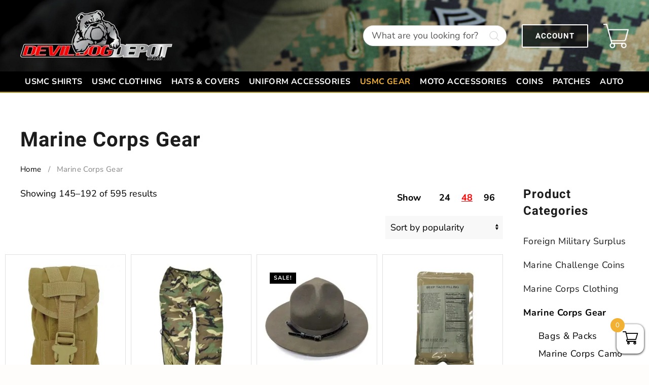

--- FILE ---
content_type: text/html; charset=UTF-8
request_url: https://www.devildogdepot.com/shop/usmc-gear/page/4/
body_size: 40003
content:
<!-- This page is cached by the Hummingbird Performance plugin v3.15.0 - https://wordpress.org/plugins/hummingbird-performance/. --><!DOCTYPE html>
<html lang="en-US">
    <head>
        <meta charset="UTF-8">
        <meta name="viewport" content="width=device-width, initial-scale=1">
        <link rel="icon" href="https://b2915052.smushcdn.com/2915052/wp-content/uploads/2025/08/favicon.png?lossy=1&strip=1&webp=1" sizes="any">
                <link rel="apple-touch-icon" href="https://b2915052.smushcdn.com/2915052/wp-content/uploads/2025/08/favicon.png?lossy=1&strip=1&webp=1">
                <title>Marine Corps Gear | Devil Dog Depot USMC Tactical Gear</title>
<meta name='robots' content='max-image-preview:large' />

<!-- Google Tag Manager for WordPress by gtm4wp.com -->
<script data-cfasync="false" data-pagespeed-no-defer>
	var gtm4wp_datalayer_name = "dataLayer";
	var dataLayer = dataLayer || [];
	const gtm4wp_use_sku_instead = false;
	const gtm4wp_currency = 'USD';
	const gtm4wp_product_per_impression = 10;
	const gtm4wp_clear_ecommerce = false;
	const gtm4wp_datalayer_max_timeout = 2000;
</script>
<!-- End Google Tag Manager for WordPress by gtm4wp.com --><link rel='dns-prefetch' href='//capi-automation.s3.us-east-2.amazonaws.com' />
<link rel='dns-prefetch' href='//b2915052.smushcdn.com' />
<link href='//hb.wpmucdn.com' rel='preconnect' />
<link rel="alternate" type="application/rss+xml" title="Devil Dog Depot &raquo; Feed" href="https://www.devildogdepot.com/feed/" />
<link rel="alternate" type="application/rss+xml" title="Devil Dog Depot &raquo; Comments Feed" href="https://www.devildogdepot.com/comments/feed/" />
<link rel="alternate" type="application/rss+xml" title="Devil Dog Depot &raquo; Marine Corps Gear Category Feed" href="https://www.devildogdepot.com/shop/usmc-gear/feed/" />
<script>
window._wpemojiSettings = {"baseUrl":"https:\/\/s.w.org\/images\/core\/emoji\/16.0.1\/72x72\/","ext":".png","svgUrl":"https:\/\/s.w.org\/images\/core\/emoji\/16.0.1\/svg\/","svgExt":".svg","source":{"concatemoji":"https:\/\/www.devildogdepot.com\/wp-includes\/js\/wp-emoji-release.min.js?ver=6.8.2"}};
/*! This file is auto-generated */
!function(s,n){var o,i,e;function c(e){try{var t={supportTests:e,timestamp:(new Date).valueOf()};sessionStorage.setItem(o,JSON.stringify(t))}catch(e){}}function p(e,t,n){e.clearRect(0,0,e.canvas.width,e.canvas.height),e.fillText(t,0,0);var t=new Uint32Array(e.getImageData(0,0,e.canvas.width,e.canvas.height).data),a=(e.clearRect(0,0,e.canvas.width,e.canvas.height),e.fillText(n,0,0),new Uint32Array(e.getImageData(0,0,e.canvas.width,e.canvas.height).data));return t.every(function(e,t){return e===a[t]})}function u(e,t){e.clearRect(0,0,e.canvas.width,e.canvas.height),e.fillText(t,0,0);for(var n=e.getImageData(16,16,1,1),a=0;a<n.data.length;a++)if(0!==n.data[a])return!1;return!0}function f(e,t,n,a){switch(t){case"flag":return n(e,"\ud83c\udff3\ufe0f\u200d\u26a7\ufe0f","\ud83c\udff3\ufe0f\u200b\u26a7\ufe0f")?!1:!n(e,"\ud83c\udde8\ud83c\uddf6","\ud83c\udde8\u200b\ud83c\uddf6")&&!n(e,"\ud83c\udff4\udb40\udc67\udb40\udc62\udb40\udc65\udb40\udc6e\udb40\udc67\udb40\udc7f","\ud83c\udff4\u200b\udb40\udc67\u200b\udb40\udc62\u200b\udb40\udc65\u200b\udb40\udc6e\u200b\udb40\udc67\u200b\udb40\udc7f");case"emoji":return!a(e,"\ud83e\udedf")}return!1}function g(e,t,n,a){var r="undefined"!=typeof WorkerGlobalScope&&self instanceof WorkerGlobalScope?new OffscreenCanvas(300,150):s.createElement("canvas"),o=r.getContext("2d",{willReadFrequently:!0}),i=(o.textBaseline="top",o.font="600 32px Arial",{});return e.forEach(function(e){i[e]=t(o,e,n,a)}),i}function t(e){var t=s.createElement("script");t.src=e,t.defer=!0,s.head.appendChild(t)}"undefined"!=typeof Promise&&(o="wpEmojiSettingsSupports",i=["flag","emoji"],n.supports={everything:!0,everythingExceptFlag:!0},e=new Promise(function(e){s.addEventListener("DOMContentLoaded",e,{once:!0})}),new Promise(function(t){var n=function(){try{var e=JSON.parse(sessionStorage.getItem(o));if("object"==typeof e&&"number"==typeof e.timestamp&&(new Date).valueOf()<e.timestamp+604800&&"object"==typeof e.supportTests)return e.supportTests}catch(e){}return null}();if(!n){if("undefined"!=typeof Worker&&"undefined"!=typeof OffscreenCanvas&&"undefined"!=typeof URL&&URL.createObjectURL&&"undefined"!=typeof Blob)try{var e="postMessage("+g.toString()+"("+[JSON.stringify(i),f.toString(),p.toString(),u.toString()].join(",")+"));",a=new Blob([e],{type:"text/javascript"}),r=new Worker(URL.createObjectURL(a),{name:"wpTestEmojiSupports"});return void(r.onmessage=function(e){c(n=e.data),r.terminate(),t(n)})}catch(e){}c(n=g(i,f,p,u))}t(n)}).then(function(e){for(var t in e)n.supports[t]=e[t],n.supports.everything=n.supports.everything&&n.supports[t],"flag"!==t&&(n.supports.everythingExceptFlag=n.supports.everythingExceptFlag&&n.supports[t]);n.supports.everythingExceptFlag=n.supports.everythingExceptFlag&&!n.supports.flag,n.DOMReady=!1,n.readyCallback=function(){n.DOMReady=!0}}).then(function(){return e}).then(function(){var e;n.supports.everything||(n.readyCallback(),(e=n.source||{}).concatemoji?t(e.concatemoji):e.wpemoji&&e.twemoji&&(t(e.twemoji),t(e.wpemoji)))}))}((window,document),window._wpemojiSettings);
</script>
<style id='wp-emoji-styles-inline-css'>

	img.wp-smiley, img.emoji {
		display: inline !important;
		border: none !important;
		box-shadow: none !important;
		height: 1em !important;
		width: 1em !important;
		margin: 0 0.07em !important;
		vertical-align: -0.1em !important;
		background: none !important;
		padding: 0 !important;
	}
</style>
<link rel='stylesheet' id='wp-block-library-css' href='https://www.devildogdepot.com/wp-includes/css/dist/block-library/style.min.css?ver=6.8.2' media='all' />
<style id='classic-theme-styles-inline-css'>
/*! This file is auto-generated */
.wp-block-button__link{color:#fff;background-color:#32373c;border-radius:9999px;box-shadow:none;text-decoration:none;padding:calc(.667em + 2px) calc(1.333em + 2px);font-size:1.125em}.wp-block-file__button{background:#32373c;color:#fff;text-decoration:none}
</style>
<style id='global-styles-inline-css'>
:root{--wp--preset--aspect-ratio--square: 1;--wp--preset--aspect-ratio--4-3: 4/3;--wp--preset--aspect-ratio--3-4: 3/4;--wp--preset--aspect-ratio--3-2: 3/2;--wp--preset--aspect-ratio--2-3: 2/3;--wp--preset--aspect-ratio--16-9: 16/9;--wp--preset--aspect-ratio--9-16: 9/16;--wp--preset--color--black: #000000;--wp--preset--color--cyan-bluish-gray: #abb8c3;--wp--preset--color--white: #ffffff;--wp--preset--color--pale-pink: #f78da7;--wp--preset--color--vivid-red: #cf2e2e;--wp--preset--color--luminous-vivid-orange: #ff6900;--wp--preset--color--luminous-vivid-amber: #fcb900;--wp--preset--color--light-green-cyan: #7bdcb5;--wp--preset--color--vivid-green-cyan: #00d084;--wp--preset--color--pale-cyan-blue: #8ed1fc;--wp--preset--color--vivid-cyan-blue: #0693e3;--wp--preset--color--vivid-purple: #9b51e0;--wp--preset--gradient--vivid-cyan-blue-to-vivid-purple: linear-gradient(135deg,rgba(6,147,227,1) 0%,rgb(155,81,224) 100%);--wp--preset--gradient--light-green-cyan-to-vivid-green-cyan: linear-gradient(135deg,rgb(122,220,180) 0%,rgb(0,208,130) 100%);--wp--preset--gradient--luminous-vivid-amber-to-luminous-vivid-orange: linear-gradient(135deg,rgba(252,185,0,1) 0%,rgba(255,105,0,1) 100%);--wp--preset--gradient--luminous-vivid-orange-to-vivid-red: linear-gradient(135deg,rgba(255,105,0,1) 0%,rgb(207,46,46) 100%);--wp--preset--gradient--very-light-gray-to-cyan-bluish-gray: linear-gradient(135deg,rgb(238,238,238) 0%,rgb(169,184,195) 100%);--wp--preset--gradient--cool-to-warm-spectrum: linear-gradient(135deg,rgb(74,234,220) 0%,rgb(151,120,209) 20%,rgb(207,42,186) 40%,rgb(238,44,130) 60%,rgb(251,105,98) 80%,rgb(254,248,76) 100%);--wp--preset--gradient--blush-light-purple: linear-gradient(135deg,rgb(255,206,236) 0%,rgb(152,150,240) 100%);--wp--preset--gradient--blush-bordeaux: linear-gradient(135deg,rgb(254,205,165) 0%,rgb(254,45,45) 50%,rgb(107,0,62) 100%);--wp--preset--gradient--luminous-dusk: linear-gradient(135deg,rgb(255,203,112) 0%,rgb(199,81,192) 50%,rgb(65,88,208) 100%);--wp--preset--gradient--pale-ocean: linear-gradient(135deg,rgb(255,245,203) 0%,rgb(182,227,212) 50%,rgb(51,167,181) 100%);--wp--preset--gradient--electric-grass: linear-gradient(135deg,rgb(202,248,128) 0%,rgb(113,206,126) 100%);--wp--preset--gradient--midnight: linear-gradient(135deg,rgb(2,3,129) 0%,rgb(40,116,252) 100%);--wp--preset--font-size--small: 13px;--wp--preset--font-size--medium: 20px;--wp--preset--font-size--large: 36px;--wp--preset--font-size--x-large: 42px;--wp--preset--spacing--20: 0.44rem;--wp--preset--spacing--30: 0.67rem;--wp--preset--spacing--40: 1rem;--wp--preset--spacing--50: 1.5rem;--wp--preset--spacing--60: 2.25rem;--wp--preset--spacing--70: 3.38rem;--wp--preset--spacing--80: 5.06rem;--wp--preset--shadow--natural: 6px 6px 9px rgba(0, 0, 0, 0.2);--wp--preset--shadow--deep: 12px 12px 50px rgba(0, 0, 0, 0.4);--wp--preset--shadow--sharp: 6px 6px 0px rgba(0, 0, 0, 0.2);--wp--preset--shadow--outlined: 6px 6px 0px -3px rgba(255, 255, 255, 1), 6px 6px rgba(0, 0, 0, 1);--wp--preset--shadow--crisp: 6px 6px 0px rgba(0, 0, 0, 1);}:where(.is-layout-flex){gap: 0.5em;}:where(.is-layout-grid){gap: 0.5em;}body .is-layout-flex{display: flex;}.is-layout-flex{flex-wrap: wrap;align-items: center;}.is-layout-flex > :is(*, div){margin: 0;}body .is-layout-grid{display: grid;}.is-layout-grid > :is(*, div){margin: 0;}:where(.wp-block-columns.is-layout-flex){gap: 2em;}:where(.wp-block-columns.is-layout-grid){gap: 2em;}:where(.wp-block-post-template.is-layout-flex){gap: 1.25em;}:where(.wp-block-post-template.is-layout-grid){gap: 1.25em;}.has-black-color{color: var(--wp--preset--color--black) !important;}.has-cyan-bluish-gray-color{color: var(--wp--preset--color--cyan-bluish-gray) !important;}.has-white-color{color: var(--wp--preset--color--white) !important;}.has-pale-pink-color{color: var(--wp--preset--color--pale-pink) !important;}.has-vivid-red-color{color: var(--wp--preset--color--vivid-red) !important;}.has-luminous-vivid-orange-color{color: var(--wp--preset--color--luminous-vivid-orange) !important;}.has-luminous-vivid-amber-color{color: var(--wp--preset--color--luminous-vivid-amber) !important;}.has-light-green-cyan-color{color: var(--wp--preset--color--light-green-cyan) !important;}.has-vivid-green-cyan-color{color: var(--wp--preset--color--vivid-green-cyan) !important;}.has-pale-cyan-blue-color{color: var(--wp--preset--color--pale-cyan-blue) !important;}.has-vivid-cyan-blue-color{color: var(--wp--preset--color--vivid-cyan-blue) !important;}.has-vivid-purple-color{color: var(--wp--preset--color--vivid-purple) !important;}.has-black-background-color{background-color: var(--wp--preset--color--black) !important;}.has-cyan-bluish-gray-background-color{background-color: var(--wp--preset--color--cyan-bluish-gray) !important;}.has-white-background-color{background-color: var(--wp--preset--color--white) !important;}.has-pale-pink-background-color{background-color: var(--wp--preset--color--pale-pink) !important;}.has-vivid-red-background-color{background-color: var(--wp--preset--color--vivid-red) !important;}.has-luminous-vivid-orange-background-color{background-color: var(--wp--preset--color--luminous-vivid-orange) !important;}.has-luminous-vivid-amber-background-color{background-color: var(--wp--preset--color--luminous-vivid-amber) !important;}.has-light-green-cyan-background-color{background-color: var(--wp--preset--color--light-green-cyan) !important;}.has-vivid-green-cyan-background-color{background-color: var(--wp--preset--color--vivid-green-cyan) !important;}.has-pale-cyan-blue-background-color{background-color: var(--wp--preset--color--pale-cyan-blue) !important;}.has-vivid-cyan-blue-background-color{background-color: var(--wp--preset--color--vivid-cyan-blue) !important;}.has-vivid-purple-background-color{background-color: var(--wp--preset--color--vivid-purple) !important;}.has-black-border-color{border-color: var(--wp--preset--color--black) !important;}.has-cyan-bluish-gray-border-color{border-color: var(--wp--preset--color--cyan-bluish-gray) !important;}.has-white-border-color{border-color: var(--wp--preset--color--white) !important;}.has-pale-pink-border-color{border-color: var(--wp--preset--color--pale-pink) !important;}.has-vivid-red-border-color{border-color: var(--wp--preset--color--vivid-red) !important;}.has-luminous-vivid-orange-border-color{border-color: var(--wp--preset--color--luminous-vivid-orange) !important;}.has-luminous-vivid-amber-border-color{border-color: var(--wp--preset--color--luminous-vivid-amber) !important;}.has-light-green-cyan-border-color{border-color: var(--wp--preset--color--light-green-cyan) !important;}.has-vivid-green-cyan-border-color{border-color: var(--wp--preset--color--vivid-green-cyan) !important;}.has-pale-cyan-blue-border-color{border-color: var(--wp--preset--color--pale-cyan-blue) !important;}.has-vivid-cyan-blue-border-color{border-color: var(--wp--preset--color--vivid-cyan-blue) !important;}.has-vivid-purple-border-color{border-color: var(--wp--preset--color--vivid-purple) !important;}.has-vivid-cyan-blue-to-vivid-purple-gradient-background{background: var(--wp--preset--gradient--vivid-cyan-blue-to-vivid-purple) !important;}.has-light-green-cyan-to-vivid-green-cyan-gradient-background{background: var(--wp--preset--gradient--light-green-cyan-to-vivid-green-cyan) !important;}.has-luminous-vivid-amber-to-luminous-vivid-orange-gradient-background{background: var(--wp--preset--gradient--luminous-vivid-amber-to-luminous-vivid-orange) !important;}.has-luminous-vivid-orange-to-vivid-red-gradient-background{background: var(--wp--preset--gradient--luminous-vivid-orange-to-vivid-red) !important;}.has-very-light-gray-to-cyan-bluish-gray-gradient-background{background: var(--wp--preset--gradient--very-light-gray-to-cyan-bluish-gray) !important;}.has-cool-to-warm-spectrum-gradient-background{background: var(--wp--preset--gradient--cool-to-warm-spectrum) !important;}.has-blush-light-purple-gradient-background{background: var(--wp--preset--gradient--blush-light-purple) !important;}.has-blush-bordeaux-gradient-background{background: var(--wp--preset--gradient--blush-bordeaux) !important;}.has-luminous-dusk-gradient-background{background: var(--wp--preset--gradient--luminous-dusk) !important;}.has-pale-ocean-gradient-background{background: var(--wp--preset--gradient--pale-ocean) !important;}.has-electric-grass-gradient-background{background: var(--wp--preset--gradient--electric-grass) !important;}.has-midnight-gradient-background{background: var(--wp--preset--gradient--midnight) !important;}.has-small-font-size{font-size: var(--wp--preset--font-size--small) !important;}.has-medium-font-size{font-size: var(--wp--preset--font-size--medium) !important;}.has-large-font-size{font-size: var(--wp--preset--font-size--large) !important;}.has-x-large-font-size{font-size: var(--wp--preset--font-size--x-large) !important;}
:where(.wp-block-post-template.is-layout-flex){gap: 1.25em;}:where(.wp-block-post-template.is-layout-grid){gap: 1.25em;}
:where(.wp-block-columns.is-layout-flex){gap: 2em;}:where(.wp-block-columns.is-layout-grid){gap: 2em;}
:root :where(.wp-block-pullquote){font-size: 1.5em;line-height: 1.6;}
</style>
<style id='woocommerce-inline-inline-css'>
.woocommerce form .form-row .required { visibility: visible; }
</style>
<link rel='stylesheet' id='wc-bis-css-css' href='https://www.devildogdepot.com/wp-content/plugins/woocommerce-back-in-stock-notifications/assets/css/frontend/woocommerce.css?ver=3.3.1' media='all' />
<link rel='stylesheet' id='woo-variation-swatches-css' href='https://www.devildogdepot.com/wp-content/plugins/woo-variation-swatches/assets/css/frontend.min.css?ver=1761847361' media='all' />
<style id='woo-variation-swatches-inline-css'>
:root {
--wvs-tick:url("data:image/svg+xml;utf8,%3Csvg filter='drop-shadow(0px 0px 2px rgb(0 0 0 / .8))' xmlns='http://www.w3.org/2000/svg'  viewBox='0 0 30 30'%3E%3Cpath fill='none' stroke='%23ffffff' stroke-linecap='round' stroke-linejoin='round' stroke-width='4' d='M4 16L11 23 27 7'/%3E%3C/svg%3E");

--wvs-cross:url("data:image/svg+xml;utf8,%3Csvg filter='drop-shadow(0px 0px 5px rgb(255 255 255 / .6))' xmlns='http://www.w3.org/2000/svg' width='72px' height='72px' viewBox='0 0 24 24'%3E%3Cpath fill='none' stroke='%23000000' stroke-linecap='round' stroke-width='0.6' d='M5 5L19 19M19 5L5 19'/%3E%3C/svg%3E");
--wvs-single-product-item-width:30px;
--wvs-single-product-item-height:30px;
--wvs-single-product-item-font-size:16px}
</style>
<link rel='stylesheet' id='brands-styles-css' href='https://www.devildogdepot.com/wp-content/plugins/woocommerce/assets/css/brands.css?ver=10.3.7' media='all' />
<link rel='stylesheet' id='xoo-wsc-fonts-css' href='https://www.devildogdepot.com/wp-content/plugins/woocommerce-side-cart-premium/assets/css/xoo-wsc-fonts.css?ver=3.1' media='all' />
<link rel='stylesheet' id='xoo-wsc-style-css' href='https://www.devildogdepot.com/wp-content/plugins/woocommerce-side-cart-premium/assets/css/xoo-wsc-style.css?ver=3.1' media='all' />
<style id='xoo-wsc-style-inline-css'>

.xoo-wsc-sp-left-col img{
	max-width: 80px;
}

.xoo-wsc-sp-right-col{
	font-size: 14px;
}

.xoo-wsc-sp-container{
	background-color: #eee;
}


 

.xoo-wsc-footer{
	background-color: #ffffff;
	color: #000000;
	padding: 10px 20px;
}

.xoo-wsc-footer, .xoo-wsc-footer a, .xoo-wsc-footer .amount{
	font-size: 18px;
}

.xoo-wsc-ft-buttons-cont{
	grid-template-columns: auto;
}

.xoo-wsc-basket{
	bottom: 12px;
	right: 0px;
	background-color: #ffffff;
	color: #000000;
	box-shadow: 0 1px 4px 0;
	border-radius: 14px}

.xoo-wsc-bki{
	font-size: 30px}

.xoo-wsc-items-count{
	top: -12px;
	left: -12px;
}

.xoo-wsc-items-count, .xoo-wsc-sc-count{
	background-color: #f3b134;
	color: #ffffff;
}

.xoo-wsc-container, .xoo-wsc-slider{
	max-width: 320px;
	right: -320px;
	top: 0;bottom: 0;
	bottom: 0;
	font-family: }


.xoo-wsc-cart-active .xoo-wsc-container, .xoo-wsc-slider-active .xoo-wsc-slider{
	right: 0;
}


.xoo-wsc-cart-active .xoo-wsc-basket{
	right: 320px;
}

.xoo-wsc-slider{
	right: -320px;
}

span.xoo-wsch-close {
    font-size: 16px;
    right: 10px;
}

.xoo-wsch-top{
	justify-content: center;
}

.xoo-wsch-text{
	font-size: 20px;
}

.xoo-wsc-header{
	color: #0a0a0a;
	background-color: ;
}

.xoo-wsc-sb-bar > span{
	background-color: #ff0101;
}

.xoo-wsc-body{
	background-color: #ffffff;
}

.xoo-wsc-body, .xoo-wsc-body span.amount, .xoo-wsc-body a{
	font-size: 16px;
	color: #000000;
}

.xoo-wsc-product{
	padding: 20px 15px;
}

.xoo-wsc-img-col{
	width: 30%;
}
.xoo-wsc-sum-col{
	width: 70%;
}

.xoo-wsc-sum-col{
	justify-content: center;
}

/***** Quantity *****/

.xoo-wsc-qty-box{
	max-width: 75px;
}

.xoo-wsc-qty-box.xoo-wsc-qtb-square{
	border-color: #000000;
}

input[type="number"].xoo-wsc-qty{
	border-color: #000000;
	background-color: #ffffff;
	color: #000000;
	height: 28px;
	line-height: 28px;
}

input[type="number"].xoo-wsc-qty, .xoo-wsc-qtb-square{
	border-width: 1px;
	border-style: solid;
}
.xoo-wsc-chng{
	background-color: #ffffff;
	color: #000000;
}
</style>
<link rel='stylesheet' id='parent-style-css' href='https://www.devildogdepot.com/wp-content/themes/yootheme/style.css?ver=6.8.2' media='all' />
<link rel='stylesheet' id='child-style-css' href='https://www.devildogdepot.com/wp-content/themes/yootheme-child/custom.css?ver=6.8.2' media='all' />
<link href="https://www.devildogdepot.com/wp-content/themes/yootheme-child/css/theme.1.css?ver=1766361613" rel="stylesheet">
<link href="https://www.devildogdepot.com/wp-content/themes/yootheme/css/theme.update.css?ver=4.5.20" rel="stylesheet">
<link href="https://www.devildogdepot.com/wp-content/themes/yootheme-child/css/custom.css?ver=4.5.20" rel="stylesheet">
<script src="https://www.devildogdepot.com/wp-includes/js/jquery/jquery.min.js?ver=3.7.1" id="jquery-core-js"></script>
<script src="https://www.devildogdepot.com/wp-includes/js/jquery/jquery-migrate.min.js?ver=3.4.1" id="jquery-migrate-js"></script>
<script id="print-invoices-packing-slip-labels-for-woocommerce_public-js-extra">
var wf_pklist_params_public = {"show_document_preview":"No","document_access_type":"logged_in","is_user_logged_in":"","msgs":{"invoice_number_prompt_free_order":"\u2018Generate invoice for free orders\u2019 is disabled in Invoice settings > Advanced. You are attempting to generate invoice for this free order. Proceed?","creditnote_number_prompt":"Refund in this order seems not having credit number yet. Do you want to manually generate one ?","invoice_number_prompt_no_from_addr":"Please fill the `from address` in the plugin's general settings.","invoice_title_prompt":"Invoice","invoice_number_prompt":"number has not been generated yet. Do you want to manually generate one ?","pop_dont_show_again":false,"request_error":"Request error.","error_loading_data":"Error loading data.","min_value_error":"minimum value should be","generating_document_text":"Generating document...","new_tab_open_error":"Failed to open new tab. Please check your browser settings."}};
</script>
<script src="https://www.devildogdepot.com/wp-content/plugins/print-invoices-packing-slip-labels-for-woocommerce/public/js/wf-woocommerce-packing-list-public.js?ver=4.8.0" id="print-invoices-packing-slip-labels-for-woocommerce_public-js"></script>
<script src="https://www.devildogdepot.com/wp-content/plugins/woocommerce/assets/js/jquery-blockui/jquery.blockUI.min.js?ver=2.7.0-wc.10.3.7" id="wc-jquery-blockui-js" data-wp-strategy="defer"></script>
<script id="wc-add-to-cart-js-extra">
var wc_add_to_cart_params = {"ajax_url":"\/wp-admin\/admin-ajax.php","wc_ajax_url":"\/?wc-ajax=%%endpoint%%","i18n_view_cart":"View cart","cart_url":"https:\/\/www.devildogdepot.com\/cart\/","is_cart":"","cart_redirect_after_add":"no"};
</script>
<script src="https://www.devildogdepot.com/wp-content/plugins/woocommerce/assets/js/frontend/add-to-cart.min.js?ver=10.3.7" id="wc-add-to-cart-js" defer data-wp-strategy="defer"></script>
<script src="https://www.devildogdepot.com/wp-content/plugins/woocommerce/assets/js/js-cookie/js.cookie.min.js?ver=2.1.4-wc.10.3.7" id="wc-js-cookie-js" defer data-wp-strategy="defer"></script>
<script id="woocommerce-js-extra">
var woocommerce_params = {"ajax_url":"\/wp-admin\/admin-ajax.php","wc_ajax_url":"\/?wc-ajax=%%endpoint%%","i18n_password_show":"Show password","i18n_password_hide":"Hide password"};
</script>
<script src="https://www.devildogdepot.com/wp-content/plugins/woocommerce/assets/js/frontend/woocommerce.min.js?ver=10.3.7" id="woocommerce-js" defer data-wp-strategy="defer"></script>
<script id="beehive-gtm-frontend-header-js-after">
var dataLayer = [];
(function(w,d,s,l,i){w[l]=w[l]||[];w[l].push({'gtm.start':
			new Date().getTime(),event:'gtm.js'});var f=d.getElementsByTagName(s)[0],
			j=d.createElement(s),dl=l!='dataLayer'?'&l='+l:'';j.async=true;j.src=
			'https://www.googletagmanager.com/gtm.js?id='+i+dl;f.parentNode.insertBefore(j,f);
			})(window,document,'script','dataLayer','GTM-TZ7VHB4');
</script>
<link rel="https://api.w.org/" href="https://www.devildogdepot.com/wp-json/" /><link rel="alternate" title="JSON" type="application/json" href="https://www.devildogdepot.com/wp-json/wp/v2/product_cat/54" /><link rel="EditURI" type="application/rsd+xml" title="RSD" href="https://www.devildogdepot.com/xmlrpc.php?rsd" />
<meta name="generator" content="WordPress 6.8.2" />
<meta name="generator" content="WooCommerce 10.3.7" />

<!-- Google Tag Manager for WordPress by gtm4wp.com -->
<!-- GTM Container placement set to automatic -->
<script data-cfasync="false" data-pagespeed-no-defer>
	var dataLayer_content = {"pagePostType":"product","pagePostType2":"tax-product","pageCategory":[],"cartContent":{"totals":{"applied_coupons":[],"discount_total":0,"subtotal":0,"total":0},"items":[]}};
	dataLayer.push( dataLayer_content );
</script>
<script data-cfasync="false" data-pagespeed-no-defer>
(function(w,d,s,l,i){w[l]=w[l]||[];w[l].push({'gtm.start':
new Date().getTime(),event:'gtm.js'});var f=d.getElementsByTagName(s)[0],
j=d.createElement(s),dl=l!='dataLayer'?'&l='+l:'';j.async=true;j.src=
'//www.googletagmanager.com/gtm.js?id='+i+dl;f.parentNode.insertBefore(j,f);
})(window,document,'script','dataLayer','GTM-TZ7VHB4');
</script>
<!-- End Google Tag Manager for WordPress by gtm4wp.com -->	<noscript><style>.woocommerce-product-gallery{ opacity: 1 !important; }</style></noscript>
						<!-- Google Analytics tracking code output by Beehive Analytics Pro -->
						<script async src="https://www.googletagmanager.com/gtag/js?id=G-PJ8KRT1KDT&l=beehiveDataLayer"></script>
		<script>
						window.beehiveDataLayer = window.beehiveDataLayer || [];
			function beehive_ga() {beehiveDataLayer.push(arguments);}
			beehive_ga('js', new Date())
						beehive_ga('config', 'G-PJ8KRT1KDT', {
				'anonymize_ip': false,
				'allow_google_signals': false,
			})
					</script>
		<style>.recentcomments a{display:inline !important;padding:0 !important;margin:0 !important;}</style><!-- SEO meta tags powered by SmartCrawl https://wpmudev.com/project/smartcrawl-wordpress-seo/ -->
<link rel="canonical" href="https://www.devildogdepot.com/shop/usmc-gear/page/4/" />
<link rel='prev' href='https://www.devildogdepot.com/shop/usmc-gear/page/3/' />
<link rel='next' href='https://www.devildogdepot.com/shop/usmc-gear/page/5/' />
<meta name="description" content="Shop authentic Marine Corps gear. Get your USMC combat boots, backpacks, knives, camo, and more! FREE SHIPPING over $89." />
<script type="application/ld+json">{"@context":"https:\/\/schema.org","@graph":[{"@type":"Organization","@id":"https:\/\/www.devildogdepot.com\/#schema-publishing-organization","url":"https:\/\/www.devildogdepot.com","name":"Devil Dog Depot"},{"@type":"WebSite","@id":"https:\/\/www.devildogdepot.com\/#schema-website","url":"https:\/\/www.devildogdepot.com","name":"Devil Dog Depot","encoding":"UTF-8","potentialAction":{"@type":"SearchAction","target":"https:\/\/www.devildogdepot.com\/search\/{search_term_string}\/","query-input":"required name=search_term_string"}},{"@type":"CollectionPage","@id":"https:\/\/www.devildogdepot.com\/shop\/usmc-gear\/#schema-webpage","isPartOf":{"@id":"https:\/\/www.devildogdepot.com\/#schema-website"},"publisher":{"@id":"https:\/\/www.devildogdepot.com\/#schema-publishing-organization"},"url":"https:\/\/www.devildogdepot.com\/shop\/usmc-gear\/","mainEntity":{"@type":"ItemList","itemListElement":[{"@type":"ListItem","position":"1","url":"https:\/\/www.devildogdepot.com\/product\/gi-usmc-1qt-canteen-pouch-2\/"},{"@type":"ListItem","position":"2","url":"https:\/\/www.devildogdepot.com\/product\/us-military-woodland-camo-gore-tex-pants\/"},{"@type":"ListItem","position":"3","url":"https:\/\/www.devildogdepot.com\/product\/usmc-campaign-cover-drill-instructor-hat\/"},{"@type":"ListItem","position":"4","url":"https:\/\/www.devildogdepot.com\/product\/beef-taco-filling-mre\/"},{"@type":"ListItem","position":"5","url":"https:\/\/www.devildogdepot.com\/product\/one-hole-ski-mask\/"},{"@type":"ListItem","position":"6","url":"https:\/\/www.devildogdepot.com\/product\/military-od-green-laundry-bag\/"},{"@type":"ListItem","position":"7","url":"https:\/\/www.devildogdepot.com\/product\/gi-coyote-desert-double-magazine-pouch\/"},{"@type":"ListItem","position":"8","url":"https:\/\/www.devildogdepot.com\/product\/military-style-weatherproof-notebook-2\/"},{"@type":"ListItem","position":"9","url":"https:\/\/www.devildogdepot.com\/product\/military-duct-tape\/"},{"@type":"ListItem","position":"10","url":"https:\/\/www.devildogdepot.com\/product\/military-double-ended-rifle-cleaning-brush\/"},{"@type":"ListItem","position":"11","url":"https:\/\/www.devildogdepot.com\/product\/emergency-survival-ration-bars\/"},{"@type":"ListItem","position":"12","url":"https:\/\/www.devildogdepot.com\/product\/usmc-ultralight-mef-hot-weather-military-boot-6\/"},{"@type":"ListItem","position":"13","url":"https:\/\/www.devildogdepot.com\/product\/military-survival-field-manual\/"},{"@type":"ListItem","position":"14","url":"https:\/\/www.devildogdepot.com\/product\/military-camouflage-spray-paint\/"},{"@type":"ListItem","position":"15","url":"https:\/\/www.devildogdepot.com\/product\/military-boobytraps-field-manual\/"},{"@type":"ListItem","position":"16","url":"https:\/\/www.devildogdepot.com\/product\/usmc-survival-evasion-and-recovery-handbook\/"},{"@type":"ListItem","position":"17","url":"https:\/\/www.devildogdepot.com\/product\/military-style-mre-humanitarian-meals-ready-to-eat\/"},{"@type":"ListItem","position":"18","url":"https:\/\/www.devildogdepot.com\/product\/m67-hand-grenade-woodland-pouch\/"},{"@type":"ListItem","position":"19","url":"https:\/\/www.devildogdepot.com\/product\/boot-lace-handcuff-key\/"},{"@type":"ListItem","position":"20","url":"https:\/\/www.devildogdepot.com\/product\/unconventional-warfare-devices-techniques-incendiaries-manual\/"},{"@type":"ListItem","position":"21","url":"https:\/\/www.devildogdepot.com\/product\/gi-pilots-flask\/"},{"@type":"ListItem","position":"22","url":"https:\/\/www.devildogdepot.com\/product\/chemlight-12-hour-tactical-light-stick\/"},{"@type":"ListItem","position":"23","url":"https:\/\/www.devildogdepot.com\/product\/marine-corps-m40a1-sniper-rifle-manual\/"},{"@type":"ListItem","position":"24","url":"https:\/\/www.devildogdepot.com\/product\/improvised-munitions-military-handbook\/"},{"@type":"ListItem","position":"25","url":"https:\/\/www.devildogdepot.com\/product\/usmc-pt-thermal-compression-skivvy-t-shirt\/"},{"@type":"ListItem","position":"26","url":"https:\/\/www.devildogdepot.com\/product\/marine-corps-force-protector-deployment-bag-military-surplus\/"},{"@type":"ListItem","position":"27","url":"https:\/\/www.devildogdepot.com\/product\/scorpion-camouflage-face-paint-4-colors\/"},{"@type":"ListItem","position":"28","url":"https:\/\/www.devildogdepot.com\/product\/usgi-single-9mm-magazine-pouch\/"},{"@type":"ListItem","position":"29","url":"https:\/\/www.devildogdepot.com\/product\/military-issue-wind-and-waterproof-survival-matches\/"},{"@type":"ListItem","position":"30","url":"https:\/\/www.devildogdepot.com\/product\/usgi-12-tent-stake\/"},{"@type":"ListItem","position":"31","url":"https:\/\/www.devildogdepot.com\/product\/military-survival-evasion-and-recovery-manual\/"},{"@type":"ListItem","position":"32","url":"https:\/\/www.devildogdepot.com\/product\/usmc-pt-thermal-pants\/"},{"@type":"ListItem","position":"33","url":"https:\/\/www.devildogdepot.com\/product\/sage-safety-light-12hr-glow\/"},{"@type":"ListItem","position":"34","url":"https:\/\/www.devildogdepot.com\/product\/us-military-polypropylene-brown-sand-bags\/"},{"@type":"ListItem","position":"35","url":"https:\/\/www.devildogdepot.com\/product\/gi-military-wool-cold-weather-fingerless-glove-inserts\/"},{"@type":"ListItem","position":"36","url":"https:\/\/www.devildogdepot.com\/product\/usmc-lc-2-pistol-duty-belt\/"},{"@type":"ListItem","position":"37","url":"https:\/\/www.devildogdepot.com\/product\/gi-foliage-green-wool-glove-liner-inserts\/"},{"@type":"ListItem","position":"38","url":"https:\/\/www.devildogdepot.com\/product\/us-military-issue-padded-weapon-optics-molle-pouch\/"},{"@type":"ListItem","position":"39","url":"https:\/\/www.devildogdepot.com\/product\/tactical-shemagh-scarf\/"},{"@type":"ListItem","position":"40","url":"https:\/\/www.devildogdepot.com\/product\/military-issue-acu-6-magazine-bandoleer\/"},{"@type":"ListItem","position":"41","url":"https:\/\/www.devildogdepot.com\/product\/military-550-paracord-od-2\/"},{"@type":"ListItem","position":"42","url":"https:\/\/www.devildogdepot.com\/product\/usmc-blackhawk-serpa-beretta-holster\/"},{"@type":"ListItem","position":"43","url":"https:\/\/www.devildogdepot.com\/product\/marine-corps-issue-woodland-marpat-utility-trousers\/"},{"@type":"ListItem","position":"44","url":"https:\/\/www.devildogdepot.com\/product\/military-25-meter-qualification-targets-10-count\/"},{"@type":"ListItem","position":"45","url":"https:\/\/www.devildogdepot.com\/product\/mystery-ranch-usmc-sternum-cinch\/"},{"@type":"ListItem","position":"46","url":"https:\/\/www.devildogdepot.com\/product\/sks-full-auto-conversion-manual\/"},{"@type":"ListItem","position":"47","url":"https:\/\/www.devildogdepot.com\/product\/chicken-noodles-with-vegetables-mre-entree\/"},{"@type":"ListItem","position":"48","url":"https:\/\/www.devildogdepot.com\/product\/mexican-rice-and-beans-mre-entree\/"}]}},{"@type":"BreadcrumbList","@id":"https:\/\/www.devildogdepot.com\/shop\/usmc-gear\/page\/4?paged=4&product_cat=usmc-gear\/#breadcrumb","itemListElement":[{"@type":"ListItem","position":1,"name":"Home","item":"https:\/\/www.devildogdepot.com"},{"@type":"ListItem","position":2,"name":"Shop","item":"https:\/\/www.devildogdepot.com\/shop\/"},{"@type":"ListItem","position":3,"name":"Marine Corps Gear","item":"https:\/\/www.devildogdepot.com\/shop\/usmc-gear\/"},{"@type":"ListItem","position":4,"name":"Page 4"}]}]}</script>
<meta property="og:type" content="object" />
<meta property="og:url" content="https://www.devildogdepot.com/shop/usmc-gear/page/4/" />
<meta property="og:title" content="Marine Corps Gear | Devil Dog Depot USMC Tactical Gear" />
<meta property="og:description" content="Shop authentic Marine Corps gear. Get your USMC combat boots, backpacks, knives, camo, and more! FREE SHIPPING over $89." />
<meta name="twitter:card" content="summary" />
<meta name="twitter:title" content="Marine Corps Gear | Devil Dog Depot USMC Tactical Gear" />
<meta name="twitter:description" content="Shop authentic Marine Corps gear. Get your USMC combat boots, backpacks, knives, camo, and more! FREE SHIPPING over $89." />
<!-- /SEO -->
			<script  type="text/javascript">
				!function(f,b,e,v,n,t,s){if(f.fbq)return;n=f.fbq=function(){n.callMethod?
					n.callMethod.apply(n,arguments):n.queue.push(arguments)};if(!f._fbq)f._fbq=n;
					n.push=n;n.loaded=!0;n.version='2.0';n.queue=[];t=b.createElement(e);t.async=!0;
					t.src=v;s=b.getElementsByTagName(e)[0];s.parentNode.insertBefore(t,s)}(window,
					document,'script','https://connect.facebook.net/en_US/fbevents.js');
			</script>
			<!-- WooCommerce Facebook Integration Begin -->
			<script  type="text/javascript">

				fbq('init', '464120550798404', {}, {
    "agent": "woocommerce_6-10.3.7-3.5.12"
});

				document.addEventListener( 'DOMContentLoaded', function() {
					// Insert placeholder for events injected when a product is added to the cart through AJAX.
					document.body.insertAdjacentHTML( 'beforeend', '<div class=\"wc-facebook-pixel-event-placeholder\"></div>' );
				}, false );

			</script>
			<!-- WooCommerce Facebook Integration End -->
			<script src="https://www.devildogdepot.com/wp-content/themes/yootheme/vendor/assets/uikit/dist/js/uikit.min.js?ver=4.5.20"></script>
<script src="https://www.devildogdepot.com/wp-content/themes/yootheme/vendor/assets/uikit/dist/js/uikit-icons-tech-space.min.js?ver=4.5.20"></script>
<script src="https://www.devildogdepot.com/wp-content/themes/yootheme/js/theme.js?ver=4.5.20"></script>
<script>window.yootheme ||= {}; var $theme = yootheme.theme = {"i18n":{"close":{"label":"Close","0":"yootheme"},"totop":{"label":"Back to top","0":"yootheme"},"marker":{"label":"Open","0":"yootheme"},"navbarToggleIcon":{"label":"Open menu","0":"yootheme"},"paginationPrevious":{"label":"Previous page","0":"yootheme"},"paginationNext":{"label":"Next page","0":"yootheme"},"searchIcon":{"toggle":"Open Search","submit":"Submit Search"},"slider":{"next":"Next slide","previous":"Previous slide","slideX":"Slide %s","slideLabel":"%s of %s"},"slideshow":{"next":"Next slide","previous":"Previous slide","slideX":"Slide %s","slideLabel":"%s of %s"},"lightboxPanel":{"next":"Next slide","previous":"Previous slide","slideLabel":"%s of %s","close":"Close"}}};</script>
<script>document.addEventListener("click", async (e) => {
  const btn = e.target.closest(".copy-code-btn");
  if (!btn) return;

  const code = btn.getAttribute("data-code") || btn.textContent.trim();
  const msg = btn.parentElement.querySelector(".copy-code-msg");

  try {
    await navigator.clipboard.writeText(code);
    if (msg) msg.textContent = "Copied!";
  } catch (err) {
    const ta = document.createElement("textarea");
    ta.value = code;
    ta.style.position = "fixed";
    ta.style.left = "-9999px";
    document.body.appendChild(ta);
    ta.select();
    document.execCommand("copy");
    document.body.removeChild(ta);
    if (msg) msg.textContent = "Copied!";
  }

  setTimeout(() => { if (msg) msg.textContent = ""; }, 1500);
});</script><link rel="icon" href="https://b2915052.smushcdn.com/2915052/wp-content/uploads/2025/08/cropped-favicon-32x32.png?lossy=1&strip=1&webp=1" sizes="32x32" />
<link rel="icon" href="https://b2915052.smushcdn.com/2915052/wp-content/uploads/2025/08/cropped-favicon-192x192.png?lossy=1&strip=1&webp=1" sizes="192x192" />
<link rel="apple-touch-icon" href="https://b2915052.smushcdn.com/2915052/wp-content/uploads/2025/08/cropped-favicon-180x180.png?lossy=1&strip=1&webp=1" />
<meta name="msapplication-TileImage" content="https://www.devildogdepot.com/wp-content/uploads/2025/08/cropped-favicon-270x270.png" />
		<style id="wp-custom-css">
			.uk-navbar-nav{
	text-align:center;
}/*Font color */
#yith_woocommerce_ajax_search-3{
	color: black;
}
/*Bit banging register page*/
.page-id-36449 #customer_login > div.u-column1.col-1{
	display:none;
}

.page-id-36449 #customer_login > div.u-column2.col-2{
	width: 100%;
	padding-left: 0px;
	padding-top: 0px;
}

.page-id-36449 #customer_login > div.u-column2.col-2 > h2{
	display: none;
}

/*#mailchimp_woocommerce_newsletter{
	border: 1px solid black;
	border-radius: 1px;
	margin: 3px 3px 3px 4px;
	width: 13px !important;
	height: 13px;
}*/
.page-id-36449 .woocommerce input[type=checkbox]:checked
{
	  background-color: initial;
    cursor: default;
    appearance: auto;
    box-sizing: border-box;
    margin: 3px 3px 3px 4px !important;
    padding: initial;
    border: initial;
}

.page-id-36449 #reg_email{
	border: 2px solid black;
}

.page-id-36449 #reg_password{
	border: 2px solid black;
}

.page-id-36449 #customer_login{
	padding-top: 40px;
	max-width: 340px;
	margin: auto;
}

.page-id-36449 #customer_login > div.u-column2.col-2 > form > p:nth-child(2) > span > span
{
	display: none;
}
/*Login Page styling*/
body > div.tm-page > div:nth-child(3) > div > div > div > div > form > strong > p.lost_password{
	margin-bottom: 0;
}

/*Fix link colors site wide*/
a{
	color: #f3b134;
}

/*Login Styling*/
#tm-main > div > div > div > div > div > form > strong > p.form-row.form-row-first
{
	width: 100%;
}

#tm-main > div > div > div > div > div > form > strong > p.form-row.form-row-last
{
	width: 100%;
}

#username{
	width: 100%;
	background: #f8f8f8;
	height: 46px;
	padding: 0 10px;
}

#password{
	width: 100%;
	background: #f8f8f8;
	height: 46px;
	padding: 0 10px;
}
#tm-main > div > div > div > div > div > form > strong > p:nth-child(4)
{
	display: grid;
}

#tm-main > div > div > div > div > div > form > strong > p:nth-child(4) > button{
	background-color: #f3b134;
	color: #000;
	width: 100px;
	font-size: 15px;
	font-weight: 600;
	line-height: 42px;
}

/*register styling*/


#reg_email{
	width: 100%;
	background: #f8f8f8;
	height: 46px;
	padding: 0 10px;
}
#reg_password{
	width: 100%;
	background: #f8f8f8;
	height: 46px;
	padding: 0 10px;
}
body > div.tm-page > div.uk-section-default.uk-section > div.uk-container > div > div > div > div.clear > strong > p > button{
	background-color: #f3b134;
	color: #000;
	width: 100px;
	font-size: 15px;
	font-weight: 600;
	line-height: 42px;
}
/*Button styling "Choose File" Post form.*/
.forminator-button-upload{
	background-color: #f3b134 !important;
}
/*Header Image Sizing*/
.tm-headerbar-default.tm-headerbar.tm-headerbar-top{
	background-size: cover !important;
}
/*Yith Search Styling*/
form#yith-ajaxsearchform > div{
	column-gap: 0px;
}
.widget_yith_woocommerce_ajax_search{
	width: 600px;
}
#yith-ajaxsearchform > div{
	display:flex;
}

/**/
@media only screen 
	and ( max-width: 1237px ){
.widget_yith_woocommerce_ajax_search{
	width: 315px;
}
}
.yith-s{
	height: 46px;
	padding-left: 10px;
	width: 100%;
	border-bottom-left-radius: 2px;
	border-top-left-radius: 2px;
	border:none;
}

#yith-searchsubmit{
	width: 46px ;
	height: 46px;
	border-top-right-radius: 2px;
	border-bottom-right-radius: 2px;
	background-color: #FEBD69;
}

#yith-searchsubmit:hover{
	background-color: #f3a847;
}

/*	Remove add to cart button from everything except product pages
 * */
.add_to_cart_button{
	display:none !important;
}
.button.wp-element-button.product_type_variable{
	display:none !important;
}

.button.wp-element-button.product_type_simple{
	display:none !important;
}

a.button.product_type_variable{
	display:none;
}

a.button.product_type_simple{
	display:none;
}
/*show word 'quantity' above quantity selector*/
.quantity:before{
	visibility: visible;
	content: "Quantity";
	position: absolute;
}
.qty{
	margin-top: 30px !important;
}
.single_add_to_cart_button{
margin-top: 30px;
}

/**
 *  Remove "in stock" on product pages
 **/
.stock.in-stock { display:none;}

 /**
 * Header Menu Background
 **/
.tm-header .uk-navbar-container:not(.uk-navbar-transparent)
{
	background: #000;
}

/**
 * Change the color of sale tag
 * */
.onsale 
{
	background: black;
}

/**
 * Fixes "Select Options" button being 
 * at different heights
 * */
/*.product h2
{
	min-height: 5em;
}*/

/**
 * Centers image and draws border
 * */
ul > .product
{
	border: 1px solid #E1E1E1;
	box-sizing: border-box;
	
	padding-left: 10px;
	padding-right: 10px;
	
	padding-bottom: 40px;
	padding-top: 20px;
	
	margin-top: 10px;
	margin-left: 10px;
}
/
/*Image hover swap for products*/

.woocommerce ul.products li.product a img { 
    /* FORMAT ALL IMAGES TO FILL EQUIVALENT SPACE,
    to remove jitter on replacement */
    height: 150px;
    width: 150px;
    object-fit: cover;
    padding: 0;
    margin: 0 auto;
}
.woocommerce ul.products li.product a img:nth-of-type(2) {
    display: none;
}
.woocommerce ul.products li.product a:hover img:nth-of-type(2) {
    display: block
}
.woocommerce ul.products li.product a:hover img:nth-of-type(1) {
    display: none;
}



/* header adjustments for phone */
@media only screen 
	and ( max-width: 780px )
{
	.uk-logo
	{
		padding: 10px;
		padding-right: 20px;
	}
	div.tm-header-mobile.uk-hidden\@m > div > div > nav > div.uk-navbar-right > a > div > svg
	{
		/*15.59 x 1.56*/
		width: 35px;
	}
		}

/* Fixes weird sizing caused when Sort by Popularity changes size */
@media only screen 
	and ( max-width: 639px )
{
	ul.products
	{
		margin-left: -10px;
	}
}

/*Products for Tablet Screen Sizes*/
@media only screen 
	
	and ( max-width: 834px )
{
	ul.products.columns-4 > .product
	{
		width: calc( (100% * 1 / 2 ) - 10px);
	}
	ul.products.columns-5 > .product
	{
		width: calc( (100% * 1 / 2 ) - 10px);
	}
	ul.products.columns-6 > .product
	{
		width: calc( (100% * 1 / 2 ) - 10px);
	}
}

/*Products for Desktop Screen Sizes*/
@media only screen 
	and ( min-width: 835px )
	and ( max-width: 1221px )
{
	ul.columns-5 > .product
	{
		width: calc( (100% * 1 / 3 ) - 10px);
	}
	
	ul.columns-6 > .product
	{
		width: calc( (100% * 1 / 3 ) - 10px);
	}
	
	ul.columns-4 > .product
	{
		width: calc( (100% * 1 / 4 ) - 10px);
	}
}

/*Products for Desktop Screen Sizes*/ /*769px*/
@media only screen 
	and ( min-width: 1222px )
{
	ul.columns-6 > .product
	{
	width: calc( (100% * 1 / 6 ) - 10px);
	}

	ul.columns-5 > .product
	{
		width: calc( (100% * 1 / 5 ) - 10px);
	}

	ul.columns-4 > .product
	{
		width: calc( (100% * 1 / 4 ) - 10px);
	}
}

/*Product Hover Animation*/
ul > .product:hover 
{
	transform: scale(1.01);
	box-shadow: 0px 10px 20px 2px rgba(0, 0, 0, 0.25);
}

form[role=search] > button[type=submit]
{
	background-color: orange;
	background-blend-mode: difference;
}

/* Current Selected Category */
.widget_product_categories > ul > li.current-cat > a
{
	color: black;
	font-weight: bold;
}

/* Main Category Hover */
.widget_product_categories > ul > li > a:hover
{
	color: lightgray;
}

/* Sub-Category Hover */
.widget_product_categories ul.children a:hover
{
	color: black;
}

/* Orders and Returns List */
.woocommerce-MyAccount-navigation > ul > li.is-active > a
{
	color: black;
	font-weight: bold;
}

/* Orders and Returns Hover */
.woocommerce-MyAccount-navigation > ul > li > a:hover
{
	color: lightgray;
}

div.xoo-wsc-container > div.xoo-wsc-header > div.xoo-wsch-top
{
	display: none;
}

div.xoo-wsc-container > div.xoo-wsc-footer > div.xoo-wsc-ft-buttons-cont > a.xoo-wsc-ft-btn-continue
{
	background-color: white;
}


div.xoo-wsc-container > div.xoo-wsc-footer > div.xoo-wsc-ft-buttons-cont > a.xoo-wsc-ft-btn-continue:hover
{
	background-color: lightgray;
}

/*fix dropdowns to be black text*/
select > option{
color:black !important;	
}

/*remove additional information from product pages*/
ul.tabs.wc-tabs{
	display:none;
}

/*Fix color of 'here' on BIS product pages*/
#wc_bis_already_registered > p > a{
	color:#FFA500;
}

/*Remove the 'clear variations' label from product pages*/
.reset_variations{
	display:none !important;
}

/*header background image */
div.tm-headerbar-default.tm-headerbar.tm-headerbar-top{
    background: #fff url(https://b2915052.smushcdn.com/2915052/wp-content/uploads/2023/01/uniform-top-marine-marpat.png?lossy=1&strip=1&webp=1) 0 0;
}

.tm-header .uk-navbar-container,
.tm-header-mobile .uk-navbar-container {
background: url("https://b2915052.smushcdn.com/2915052/wp-content/uploads/2023/01/uniform-top-marine-marpat.png?lossy=1&strip=1&webp=1") no-repeat 0 0;
background-size: cover;
}
/*add magnifying glass to search*/
#yith-searchsubmit{
    background-image: url(https://b2915052.smushcdn.com/2915052/wp-content/uploads/2023/05/20px-Magnifying_glass_icon.svg.png?lossy=1&strip=1&webp=1);
    background-repeat: no-repeat;
    background-position: center center;
}
/*Add padding for mobile search*/

#yith_woocommerce_ajax_search-3{
padding-bottom: 10px;
}

body > div.tm-page > header.tm-header-mobile.uk-hidden\@m > div.uk-navbar-container > div > nav > div.uk-navbar-right > a{
	width: 20px;
}
/*
 * Nothing
 * The End */
		</style>
		    </head>
    <body class="archive paged tax-product_cat term-usmc-gear term-54 paged-4 wp-theme-yootheme wp-child-theme-yootheme-child theme-yootheme woocommerce woocommerce-page woocommerce-no-js woo-variation-swatches wvs-behavior-blur wvs-theme-yootheme-child wvs-show-label wvs-tooltip">

        		<noscript>
			<iframe src="https://www.googletagmanager.com/ns.html?id=GTM-TZ7VHB4" height="0" width="0" style="display:none;visibility:hidden"></iframe>
		</noscript>
		
<!-- GTM Container placement set to automatic -->
<!-- Google Tag Manager (noscript) -->
				<noscript><iframe src="https://www.googletagmanager.com/ns.html?id=GTM-TZ7VHB4" height="0" width="0" style="display:none;visibility:hidden" aria-hidden="true"></iframe></noscript>
<!-- End Google Tag Manager (noscript) -->
        <div class="uk-hidden-visually uk-notification uk-notification-top-left uk-width-auto">
            <div class="uk-notification-message">
                <a href="#tm-main" class="uk-link-reset">Skip to main content</a>
            </div>
        </div>

        
        
        <div class="tm-page">

                        


<header class="tm-header-mobile uk-hidden@m">


    
        <div class="uk-navbar-container">

            <div class="uk-container uk-container-expand">
                <nav class="uk-navbar" uk-navbar="{&quot;align&quot;:&quot;left&quot;,&quot;container&quot;:&quot;.tm-header-mobile&quot;,&quot;boundary&quot;:&quot;.tm-header-mobile .uk-navbar-container&quot;}">

                                        <div class="uk-navbar-left ">

                                                    <a href="https://www.devildogdepot.com/" aria-label="Back to home" class="uk-logo uk-navbar-item">
    <picture>
<source type="image/webp" srcset="https://b2915052.smushcdn.com/2915052/wp-content/themes/yootheme/cache/7d/DevilDog-logo-300dpi-7d0ec102.webp?lossy=1&strip=1&webp=1 300w, https://b2915052.smushcdn.com/2915052/wp-content/themes/yootheme/cache/51/DevilDog-logo-300dpi-514bf927.webp?lossy=1&strip=1&webp=1 599w, https://b2915052.smushcdn.com/2915052/wp-content/themes/yootheme/cache/6b/DevilDog-logo-300dpi-6ba8e3be.webp?lossy=1&strip=1&webp=1 600w" sizes="(min-width: 300px) 300px">
<img alt loading="eager" src="https://b2915052.smushcdn.com/2915052/wp-content/themes/yootheme/cache/8f/DevilDog-logo-300dpi-8fbde520.png?lossy=1&strip=1&webp=1" width="300" height="101">
</picture></a>
<div class="uk-navbar-item widget_woocommerce_product_search widget woocommerce widget_product_search yith_woocommerce_ajax_search" id="yith_woocommerce_ajax_search-3">

    
    <div data-block-name="yith/search-block" data-size="sm" class="wp-block-yith-search-block alignwide "><div data-block-name="yith/input-block" data-button-border-radius="{&quot;topLeft&quot;:&quot;20px&quot;,&quot;topRight&quot;:&quot;20px&quot;,&quot;bottomLeft&quot;:&quot;20px&quot;,&quot;bottomRight&quot;:&quot;20px&quot;}" data-button-label="Search" data-icon-type="icon-right" data-input-bg-color="#fff" data-input-bg-focus-color="#fff" data-input-border-color="rgb(216, 216, 216)" data-input-border-focus-color="rgb(124, 124, 124)" data-input-border-radius="{&quot;topLeft&quot;:&quot;20px&quot;,&quot;topRight&quot;:&quot;20px&quot;,&quot;bottomLeft&quot;:&quot;20px&quot;,&quot;bottomRight&quot;:&quot;20px&quot;}" data-input-border-size="{&quot;topLeft&quot;:&quot;1px&quot;,&quot;topRight&quot;:&quot;1px&quot;,&quot;bottomLeft&quot;:&quot;1px&quot;,&quot;bottomRight&quot;:&quot;1px&quot;}" data-input-text-color="rgb(136, 136, 136)" data-placeholder-text-color="rgb(87, 87, 87)" data-placeholder="What are you looking for?" data-submit-bg-color="#fff" data-submit-bg-hover-color="#fff" data-submit-border-color="#fff" data-submit-border-hover-color="#fff" data-submit-content-color="#DCDCDC" data-submit-content-hover-color="rgb(136, 136, 136)" data-submit-style="icon" class="wp-block-yith-input-block"></div><div data-block-name="yith/filled-block" class="wp-block-yith-filled-block"><div data-block-name="yith/product-results-block" data-hide-featured-if-on-sale="true" data-image-position="left" data-image-size="170" data-layout="list" data-limit-summary="false" data-max-results-to-show="15" data-no-results="No results. Try with a different keyword!" data-price-label="Price:" data-product-name-color="rgb(29, 29, 29)" data-show-add-to-cart="false" data-show-categories="false" data-show-featured-badge="true" data-show-image="true" data-show-name="true" data-show-out-of-stock-badge="true" data-show-price="true" data-show-s-k-u="false" data-show-sale-badge="true" data-show-stock="false" data-show-summary="false" data-show-view-all-text="See all products ({total})" data-show-view-all="true" data-summary-max-word="10" class="wp-block-yith-product-results-block"></div></div></div>
</div>
                        
                                                                            
                        
                    </div>
                    
                    
                                        <div class="uk-navbar-right">

                        
                                                    <a uk-toggle href="#tm-dialog-mobile" class="uk-navbar-toggle">

        
        <div uk-navbar-toggle-icon></div>

        
    </a>                        
                    </div>
                    
                </nav>
            </div>

        </div>

    



        <div id="tm-dialog-mobile" uk-offcanvas="container: true; overlay: true" mode="slide" flip>
        <div class="uk-offcanvas-bar uk-flex uk-flex-column">

                        <button class="uk-offcanvas-close uk-close-large" type="button" uk-close uk-toggle="cls: uk-close-large; mode: media; media: @s"></button>
            
                        <div class="uk-margin-auto-bottom">
                
<div class="uk-panel widget widget_nav_menu" id="nav_menu-2">

    
    
<ul class="uk-nav uk-nav-default">
    
	<li class="menu-item menu-item-type-custom menu-item-object-custom"><a href="/my-account/">ACCOUNT</a></li>
	<li class="menu-item menu-item-type-taxonomy menu-item-object-product_cat menu-item-has-children uk-parent"><a href="https://www.devildogdepot.com/shop/marine-corps-clothing/">Marine Corps Clothing</a>
	<ul class="uk-nav-sub">

		<li class="menu-item menu-item-type-taxonomy menu-item-object-product_cat"><a href="https://www.devildogdepot.com/shop/marine-corps-clothing/bdu-and-uniforms/">BDU & Uniforms</a></li>
		<li class="menu-item menu-item-type-taxonomy menu-item-object-product_cat"><a href="https://www.devildogdepot.com/shop/marine-corps-clothing/usmc-belts/">Belts & Buckles</a></li>
		<li class="menu-item menu-item-type-taxonomy menu-item-object-product_cat"><a href="https://www.devildogdepot.com/shop/usmc-gear/usmc-marine-military-combat-boots/">Combat Boots</a></li>
		<li class="menu-item menu-item-type-taxonomy menu-item-object-product_cat"><a href="https://www.devildogdepot.com/shop/marine-corps-clothing/usmc-sweatshirts-and-marine-corps-hoodies/">Sweatshirts &amp; Hoodies</a></li>
		<li class="menu-item menu-item-type-taxonomy menu-item-object-product_cat"><a href="https://www.devildogdepot.com/shop/marine-corps-clothing/usmc-infant-clothes/">Infants &amp; Kids</a></li>
		<li class="menu-item menu-item-type-taxonomy menu-item-object-product_cat"><a href="https://www.devildogdepot.com/shop/marine-corps-clothing/usmc-polo/">Polos</a></li>
		<li class="menu-item menu-item-type-taxonomy menu-item-object-product_cat"><a href="https://www.devildogdepot.com/shop/marine-corps-clothing/pt-gear/">Marine Corps PT Gear</a></li>
		<li class="menu-item menu-item-type-taxonomy menu-item-object-product_cat"><a href="https://www.devildogdepot.com/shop/marine-corps-clothing/usmc-shorts/">Shorts</a></li>
		<li class="menu-item menu-item-type-taxonomy menu-item-object-product_cat"><a href="https://www.devildogdepot.com/shop/marine-corps-clothing/usmc-sweats/">Sweatpants</a></li>
		<li class="menu-item menu-item-type-taxonomy menu-item-object-product_cat"><a href="https://www.devildogdepot.com/shop/marine-corps-clothing/usmc-shirts/">T-Shirts</a></li></ul></li>
	<li class="menu-item menu-item-type-taxonomy menu-item-object-product_cat menu-item-has-children uk-parent"><a href="https://www.devildogdepot.com/shop/hats-covers/">Marine Corps Hats &amp; Covers</a>
	<ul class="uk-nav-sub">

		<li class="menu-item menu-item-type-taxonomy menu-item-object-product_cat"><a href="https://www.devildogdepot.com/shop/hats-covers/marine-hats/">US Marine Ball Caps</a></li>
		<li class="menu-item menu-item-type-taxonomy menu-item-object-product_cat"><a href="https://www.devildogdepot.com/shop/hats-covers/boonie-covers/">Boonie Covers</a></li>
		<li class="menu-item menu-item-type-taxonomy menu-item-object-product_cat"><a href="https://www.devildogdepot.com/shop/hats-covers/usmc-8-point-utility-covers/">Utility Covers</a></li>
		<li class="menu-item menu-item-type-taxonomy menu-item-object-product_cat"><a href="https://www.devildogdepot.com/shop/hats-covers/veteran-hats/">Veteran Hats</a></li>
		<li class="menu-item menu-item-type-taxonomy menu-item-object-product_cat"><a href="https://www.devildogdepot.com/shop/hats-covers/watch-caps/">Watch Caps</a></li></ul></li>
	<li class="menu-item menu-item-type-taxonomy menu-item-object-product_cat menu-item-has-children uk-parent"><a href="https://www.devildogdepot.com/shop/accessories/">USMC Accessories</a>
	<ul class="uk-nav-sub">

		<li class="menu-item menu-item-type-taxonomy menu-item-object-product_cat menu-item-has-children uk-parent"><a href="https://www.devildogdepot.com/shop/accessories/marine-drinkware/">USMC Drinkware</a>
		<ul>

			<li class="menu-item menu-item-type-taxonomy menu-item-object-product_cat"><a href="https://www.devildogdepot.com/shop/accessories/marine-drinkware/us-marine-corps-shot-glasses/">Beer &amp; Shot Glasses</a></li>
			<li class="menu-item menu-item-type-taxonomy menu-item-object-product_cat"><a href="https://www.devildogdepot.com/shop/accessories/marine-drinkware/usmc-flasks/">Marine Corps Flasks</a></li>
			<li class="menu-item menu-item-type-taxonomy menu-item-object-product_cat"><a href="https://www.devildogdepot.com/shop/accessories/marine-drinkware/usmc-mugs/">Mugs & Tumblers</a></li>
			<li class="menu-item menu-item-type-taxonomy menu-item-object-product_cat"><a href="https://www.devildogdepot.com/shop/accessories/marine-drinkware/usmc-water-bottles/">Water Bottles</a></li></ul></li>
		<li class="menu-item menu-item-type-taxonomy menu-item-object-product_cat menu-item-has-children uk-parent"><a href="https://www.devildogdepot.com/shop/accessories/hat-pins/">USMC Hat Pins</a>
		<ul>

			<li class="menu-item menu-item-type-taxonomy menu-item-object-product_cat"><a href="https://www.devildogdepot.com/shop/accessories/hat-pins/usmc-pins/">USMC Pins</a></li>
			<li class="menu-item menu-item-type-taxonomy menu-item-object-product_cat"><a href="https://www.devildogdepot.com/shop/accessories/hat-pins/usmc-regiment-pins/">Regiment Pins</a></li>
			<li class="menu-item menu-item-type-taxonomy menu-item-object-product_cat"><a href="https://www.devildogdepot.com/shop/accessories/hat-pins/weapon-pins/">Weapons Pins</a></li></ul></li>
		<li class="menu-item menu-item-type-taxonomy menu-item-object-product_cat"><a href="https://www.devildogdepot.com/shop/accessories/us-marine-belt-buckles/">Marine Corps Belt Buckles</a></li>
		<li class="menu-item menu-item-type-taxonomy menu-item-object-product_cat"><a href="https://www.devildogdepot.com/shop/accessories/usmc-flags/">Flags</a></li>
		<li class="menu-item menu-item-type-taxonomy menu-item-object-product_cat"><a href="https://www.devildogdepot.com/shop/gifts/">Marine Corps Gifts</a></li>
		<li class="menu-item menu-item-type-taxonomy menu-item-object-product_cat"><a href="https://www.devildogdepot.com/shop/accessories/usmc-lighters/">Lighters</a></li>
		<li class="menu-item menu-item-type-taxonomy menu-item-object-product_cat"><a href="https://www.devildogdepot.com/shop/usmc-gear/military-mre-survival-food/">MRE &amp; Survival Food</a></li>
		<li class="menu-item menu-item-type-taxonomy menu-item-object-product_cat"><a href="https://www.devildogdepot.com/shop/accessories/usmc-pet/">Pets</a></li>
		<li class="menu-item menu-item-type-taxonomy menu-item-object-product_cat"><a href="https://www.devildogdepot.com/shop/accessories/marine-corps-signs/">Signs</a></li>
		<li class="menu-item menu-item-type-taxonomy menu-item-object-product_cat"><a href="https://www.devildogdepot.com/shop/accessories/usmc-wallet/">Wallets</a></li>
		<li class="menu-item menu-item-type-taxonomy menu-item-object-product_cat"><a href="https://www.devildogdepot.com/shop/accessories/usmc-watches/">Watches</a></li></ul></li>
	<li class="menu-item menu-item-type-custom menu-item-object-custom menu-item-has-children uk-parent"><a href="/shop/challenge-coins/">Coins</a>
	<ul class="uk-nav-sub">

		<li class="menu-item menu-item-type-taxonomy menu-item-object-product_cat"><a href="https://www.devildogdepot.com/shop/challenge-coins/">USMC Challenge Coins</a></li>
		<li class="menu-item menu-item-type-taxonomy menu-item-object-product_cat"><a href="https://www.devildogdepot.com/shop/challenge-coins/rank-coins/">Rank Coins</a></li></ul></li>
	<li class="menu-item menu-item-type-custom menu-item-object-custom menu-item-has-children uk-parent"><a href="/shop/marine-corps-patches/">Patches</a>
	<ul class="uk-nav-sub">

		<li class="menu-item menu-item-type-taxonomy menu-item-object-product_cat"><a href="https://www.devildogdepot.com/shop/marine-corps-patches/usmc-and-ega-patches/">USMC &amp; EGA Patches</a></li>
		<li class="menu-item menu-item-type-taxonomy menu-item-object-product_cat"><a href="https://www.devildogdepot.com/shop/marine-corps-patches/usmc-air-wing-patches/">Air Wing Patches</a></li>
		<li class="menu-item menu-item-type-taxonomy menu-item-object-product_cat"><a href="https://www.devildogdepot.com/shop/marine-corps-patches/usmc-regiment-patches/">Regiment Patches</a></li>
		<li class="menu-item menu-item-type-taxonomy menu-item-object-product_cat"><a href="https://www.devildogdepot.com/shop/marine-corps-patches/unit-patches/">Unit Patches</a></li></ul></li>
	<li class="menu-item menu-item-type-custom menu-item-object-custom menu-item-has-children uk-parent"><a href="/shop/car-truck/">Auto</a>
	<ul class="uk-nav-sub">

		<li class="menu-item menu-item-type-taxonomy menu-item-object-product_cat menu-item-has-children uk-parent"><a href="https://www.devildogdepot.com/shop/car-truck/us-marine-window-decals-stickers/">Window Decals</a>
		<ul>

			<li class="menu-item menu-item-type-taxonomy menu-item-object-product_cat"><a href="https://www.devildogdepot.com/shop/car-truck/us-marine-window-decals-stickers/usmc-decals/">USMC Decals</a></li>
			<li class="menu-item menu-item-type-taxonomy menu-item-object-product_cat"><a href="https://www.devildogdepot.com/shop/car-truck/us-marine-window-decals-stickers/mos-decals/">MOS Decals</a></li>
			<li class="menu-item menu-item-type-taxonomy menu-item-object-product_cat"><a href="https://www.devildogdepot.com/shop/car-truck/us-marine-window-decals-stickers/usmc-rank-window-decals/">Rank Decals</a></li>
			<li class="menu-item menu-item-type-taxonomy menu-item-object-product_cat"><a href="https://www.devildogdepot.com/shop/car-truck/us-marine-window-decals-stickers/usmc-unit-decal/">Unit Decals</a></li></ul></li>
		<li class="menu-item menu-item-type-taxonomy menu-item-object-product_cat"><a href="https://www.devildogdepot.com/shop/car-truck/marine-corps-car-emblems/">Auto Emblems</a></li>
		<li class="menu-item menu-item-type-taxonomy menu-item-object-product_cat"><a href="https://www.devildogdepot.com/shop/car-truck/usmc-bumper-stickers/">Bumper Stickers</a></li>
		<li class="menu-item menu-item-type-taxonomy menu-item-object-product_cat"><a href="https://www.devildogdepot.com/shop/car-truck/marine-corps-floor-mats/">Floor Mats</a></li>
		<li class="menu-item menu-item-type-taxonomy menu-item-object-product_cat"><a href="https://www.devildogdepot.com/shop/car-truck/usmc-hitch-covers/">Hitch Covers</a></li>
		<li class="menu-item menu-item-type-taxonomy menu-item-object-product_cat"><a href="https://www.devildogdepot.com/shop/car-truck/usmc-keychain/">Keychains</a></li>
		<li class="menu-item menu-item-type-taxonomy menu-item-object-product_cat"><a href="https://www.devildogdepot.com/shop/car-truck/usmc-license-plates/">License Plates &amp; Frames</a></li></ul></li>
	<li class="menu-item menu-item-type-taxonomy menu-item-object-product_cat current-menu-item menu-item-has-children uk-active uk-parent"><a href="https://www.devildogdepot.com/shop/usmc-gear/">Marine Corps Gear</a>
	<ul class="uk-nav-sub">

		<li class="menu-item menu-item-type-taxonomy menu-item-object-product_cat"><a href="https://www.devildogdepot.com/shop/usmc-gear/usmc-packs-and-military-bags/">Bags &amp; Packs</a></li>
		<li class="menu-item menu-item-type-taxonomy menu-item-object-product_cat"><a href="https://www.devildogdepot.com/shop/usmc-gear/military-camo-and-concealment/">Marine Corps Camo &amp; Concealment</a></li>
		<li class="menu-item menu-item-type-taxonomy menu-item-object-product_cat"><a href="https://www.devildogdepot.com/shop/usmc-gear/military-canteens-and-hydration/">Marine Corps Canteens &amp; Hydration</a></li>
		<li class="menu-item menu-item-type-taxonomy menu-item-object-product_cat"><a href="https://www.devildogdepot.com/shop/usmc-gear/usmc-marine-military-combat-boots/">Combat Boots</a></li>
		<li class="menu-item menu-item-type-taxonomy menu-item-object-product_cat"><a href="https://www.devildogdepot.com/shop/usmc-gear/military-gloves/">Marine Corps Gloves</a></li>
		<li class="menu-item menu-item-type-taxonomy menu-item-object-product_cat"><a href="https://www.devildogdepot.com/shop/usmc-gear/survival-gear/">USMC Survival Gear</a></li>
		<li class="menu-item menu-item-type-taxonomy menu-item-object-product_cat"><a href="https://www.devildogdepot.com/shop/usmc-gear/personal-protective-equipment/">Marine Corps Personal Protective Equipment (PPE)</a></li>
		<li class="menu-item menu-item-type-taxonomy menu-item-object-product_cat"><a href="https://www.devildogdepot.com/shop/usmc-gear/military-pouches/">Marine Corps Pouches</a></li>
		<li class="menu-item menu-item-type-taxonomy menu-item-object-product_cat"><a href="https://www.devildogdepot.com/shop/usmc-gear/military-550-paracord-and-rope/">USMC Paracord &amp; Rope</a></li>
		<li class="menu-item menu-item-type-taxonomy menu-item-object-product_cat"><a href="https://www.devildogdepot.com/shop/usmc-gear/first-aid/">Marine Corps First Aid</a></li>
		<li class="menu-item menu-item-type-taxonomy menu-item-object-product_cat"><a href="https://www.devildogdepot.com/shop/usmc-gear/military-tactical-flashlights/">Marine Corps Flashlights</a></li>
		<li class="menu-item menu-item-type-taxonomy menu-item-object-product_cat"><a href="https://www.devildogdepot.com/shop/usmc-gear/military-manuals/">Military Manuals</a></li>
		<li class="menu-item menu-item-type-taxonomy menu-item-object-product_cat"><a href="https://www.devildogdepot.com/shop/usmc-gear/military-chest-rig/">Military Chest Rigs</a></li>
		<li class="menu-item menu-item-type-taxonomy menu-item-object-product_cat menu-item-has-children uk-parent"><a href="https://www.devildogdepot.com/shop/self-defense/">USMC Knives</a>
		<ul>

			<li class="menu-item menu-item-type-taxonomy menu-item-object-product_cat"><a href="https://www.devildogdepot.com/shop/self-defense/marine-corps-knives/">Fixed Blade Knives</a></li>
			<li class="menu-item menu-item-type-taxonomy menu-item-object-product_cat"><a href="https://www.devildogdepot.com/shop/self-defense/folding-knives/">USMC Folding Knives</a></li>
			<li class="menu-item menu-item-type-taxonomy menu-item-object-product_cat"><a href="https://www.devildogdepot.com/shop/self-defense/less-than-lethal/">Less-Than-Lethal</a></li>
			<li class="menu-item menu-item-type-taxonomy menu-item-object-product_cat"><a href="https://www.devildogdepot.com/shop/self-defense/swords/">USMC Swords</a></li></ul></li>
		<li class="menu-item menu-item-type-taxonomy menu-item-object-product_cat"><a href="https://www.devildogdepot.com/shop/usmc-gear/rifle-accessories/">Rifle Accessories</a></li></ul></li>
	<li class="menu-item menu-item-type-taxonomy menu-item-object-product_cat menu-item-has-children uk-parent"><a href="https://www.devildogdepot.com/shop/marine-corps-uniform-supply/">Uniform Gear</a>
	<ul class="uk-nav-sub">

		<li class="menu-item menu-item-type-taxonomy menu-item-object-product_cat"><a href="https://www.devildogdepot.com/shop/marine-corps-uniform-supply/marine-corps-black-chevrons/">USMC Chevrons</a></li>
		<li class="menu-item menu-item-type-taxonomy menu-item-object-product_cat"><a href="https://www.devildogdepot.com/shop/marine-corps-uniform-supply/marine-corps-gold-chevrons/">Marine Corps Gold Chevrons</a></li>
		<li class="menu-item menu-item-type-taxonomy menu-item-object-product_cat"><a href="https://www.devildogdepot.com/shop/marine-corps-uniform-supply/officer-collar-devices/">Officer Collar Devices</a></li>
		<li class="menu-item menu-item-type-taxonomy menu-item-object-product_cat"><a href="https://www.devildogdepot.com/shop/marine-corps-uniform-supply/usmc-medals/">USMC Medals</a></li>
		<li class="menu-item menu-item-type-taxonomy menu-item-object-product_cat"><a href="https://www.devildogdepot.com/shop/marine-corps-uniform-supply/usmc-ribbons/">USMC Ribbons</a></li>
		<li class="menu-item menu-item-type-taxonomy menu-item-object-product_cat"><a href="https://www.devildogdepot.com/shop/marine-corps-uniform-supply/military-uniform-ribbon-mounting-bars/">Ribbon Mounting Bars</a></li>
		<li class="menu-item menu-item-type-taxonomy menu-item-object-product_cat"><a href="https://www.devildogdepot.com/shop/marine-corps-uniform-supply/usmc-rifle-qualification-badges/">Range Qualification Badges</a></li>
		<li class="menu-item menu-item-type-taxonomy menu-item-object-product_cat"><a href="https://www.devildogdepot.com/shop/marine-corps-uniform-supply/dress-uniform/">Dress Uniform Accessories</a></li>
		<li class="menu-item menu-item-type-taxonomy menu-item-object-product_cat"><a href="https://www.devildogdepot.com/shop/marine-corps-uniform-supply/uniform-care/">Uniform Care</a></li>
		<li class="menu-item menu-item-type-taxonomy menu-item-object-product_cat"><a href="https://www.devildogdepot.com/shop/marine-corps-uniform-supply/misc-uniform-items/">Misc Uniform Items</a></li></ul></li></ul>

</div>
            </div>
            
            
        </div>
    </div>
    
    
    

</header>




<header class="tm-header uk-visible@m">






        <div class="tm-headerbar-default tm-headerbar tm-headerbar-top">
        <div class="uk-container">

                        <div class="uk-grid uk-grid-medium uk-child-width-auto uk-flex-middle">
                <div class="">
            
                                        <a href="https://www.devildogdepot.com/" aria-label="Back to home" class="uk-logo">
    <picture>
<source type="image/webp" srcset="https://b2915052.smushcdn.com/2915052/wp-content/themes/yootheme/cache/7d/DevilDog-logo-300dpi-7d0ec102.webp?lossy=1&strip=1&webp=1 300w, https://b2915052.smushcdn.com/2915052/wp-content/themes/yootheme/cache/51/DevilDog-logo-300dpi-514bf927.webp?lossy=1&strip=1&webp=1 599w, https://b2915052.smushcdn.com/2915052/wp-content/themes/yootheme/cache/6b/DevilDog-logo-300dpi-6ba8e3be.webp?lossy=1&strip=1&webp=1 600w" sizes="(min-width: 300px) 300px">
<img alt loading="eager" src="https://b2915052.smushcdn.com/2915052/wp-content/themes/yootheme/cache/8f/DevilDog-logo-300dpi-8fbde520.png?lossy=1&strip=1&webp=1" width="300" height="101">
</picture></a>                    
                            </div>
                <div class="uk-margin-auto-left">

                    <div class="uk-grid-medium uk-child-width-auto uk-flex-middle" uk-grid><div>
<div class="uk-panel widget_woocommerce_product_search widget woocommerce widget_product_search yith_woocommerce_ajax_search" id="yith_woocommerce_ajax_search-2">

    
    <div data-block-name="yith/search-block" data-size="sm" class="wp-block-yith-search-block alignwide "><div data-block-name="yith/input-block" data-button-border-radius="{&quot;topLeft&quot;:&quot;20px&quot;,&quot;topRight&quot;:&quot;20px&quot;,&quot;bottomLeft&quot;:&quot;20px&quot;,&quot;bottomRight&quot;:&quot;20px&quot;}" data-button-label="Search" data-icon-type="icon-right" data-input-bg-color="#fff" data-input-bg-focus-color="#fff" data-input-border-color="rgb(216, 216, 216)" data-input-border-focus-color="rgb(124, 124, 124)" data-input-border-radius="{&quot;topLeft&quot;:&quot;20px&quot;,&quot;topRight&quot;:&quot;20px&quot;,&quot;bottomLeft&quot;:&quot;20px&quot;,&quot;bottomRight&quot;:&quot;20px&quot;}" data-input-border-size="{&quot;topLeft&quot;:&quot;1px&quot;,&quot;topRight&quot;:&quot;1px&quot;,&quot;bottomLeft&quot;:&quot;1px&quot;,&quot;bottomRight&quot;:&quot;1px&quot;}" data-input-text-color="rgb(136, 136, 136)" data-placeholder-text-color="rgb(87, 87, 87)" data-placeholder="What are you looking for?" data-submit-bg-color="#fff" data-submit-bg-hover-color="#fff" data-submit-border-color="#fff" data-submit-border-hover-color="#fff" data-submit-content-color="#DCDCDC" data-submit-content-hover-color="rgb(136, 136, 136)" data-submit-style="icon" class="wp-block-yith-input-block"></div><div data-block-name="yith/filled-block" class="wp-block-yith-filled-block"><div data-block-name="yith/product-results-block" data-hide-featured-if-on-sale="true" data-image-position="left" data-image-size="170" data-layout="list" data-limit-summary="false" data-max-results-to-show="15" data-no-results="No results. Try with a different keyword!" data-price-label="Price:" data-product-name-color="rgb(29, 29, 29)" data-show-add-to-cart="false" data-show-categories="false" data-show-featured-badge="true" data-show-image="true" data-show-name="true" data-show-out-of-stock-badge="true" data-show-price="true" data-show-s-k-u="false" data-show-sale-badge="true" data-show-stock="false" data-show-summary="false" data-show-view-all-text="See all products ({total})" data-show-view-all="true" data-summary-max-word="10" class="wp-block-yith-product-results-block"></div></div></div>
</div>
</div><div>
<div class="uk-panel widget widget_block" id="block-5">

    
    <a href="https://www.devildogdepot.com/login" class="uk-button uk-button-danger">ACCOUNT</a>
</div>
</div><div>
<div class="uk-panel widget widget_block" id="block-6">

    
    <a href="/checkout/"><img decoding="async" src="https://b2915052.smushcdn.com/2915052/wp-content/uploads/2023/03/shopping-cart-1.png?lossy=1&strip=1&webp=1" style="width:50px;height:50px;"></a>
</div>
</div></div>
                </div>
            </div>
            
        </div>
    </div>
    
    
        
            <div class="uk-navbar-container">

                <div class="uk-container">
                    <nav class="uk-navbar uk-navbar-justify uk-flex-auto" uk-navbar="{&quot;align&quot;:&quot;left&quot;,&quot;container&quot;:&quot;.tm-header&quot;,&quot;boundary&quot;:&quot;.tm-header .uk-navbar-container&quot;}">

                                                <div class="uk-navbar-left ">

                                                        
<ul class="uk-navbar-nav">
    
	<li class="menu-item menu-item-type-taxonomy menu-item-object-product_cat menu-item-has-children uk-parent"><a href="https://www.devildogdepot.com/shop/marine-corps-clothing/usmc-shirts/">USMC Shirts</a>
	<div class="uk-drop uk-navbar-dropdown"><div><ul class="uk-nav uk-navbar-dropdown-nav">

		<li class="menu-item menu-item-type-taxonomy menu-item-object-product_cat"><a href="https://www.devildogdepot.com/shop/marine-corps-clothing/usmc-shirts/">USMC Shirts: T-Shirts, Tank Tops, &amp; Polos</a></li>
		<li class="menu-item menu-item-type-taxonomy menu-item-object-product_cat"><a href="https://www.devildogdepot.com/shop/marine-corps-clothing/usmc-long-sleeve-shirt/">Long Sleeve Shirts</a></li>
		<li class="menu-item menu-item-type-taxonomy menu-item-object-product_cat"><a href="https://www.devildogdepot.com/shop/marine-corps-clothing/usmc-sweatshirts-and-marine-corps-hoodies/">Sweatshirts &amp; Hoodies</a></li></ul></div></div></li>
	<li class="menu-item menu-item-type-taxonomy menu-item-object-product_cat menu-item-has-children uk-parent"><a href="https://www.devildogdepot.com/shop/marine-corps-clothing/">USMC Clothing</a>
	<div class="uk-drop uk-navbar-dropdown" style="width: 800px;"><style class="uk-margin-remove-adjacent">#menu-item-29869\#0{width: 1000px;}</style><div id="menu-item-29869#0" class="uk-grid tm-grid-expand uk-margin-remove-vertical" uk-grid>
<div class="uk-width-1-3@m">
    
        
            
            
            
                
                    
<div>
    
    
        
        <ul class="uk-margin-remove-bottom uk-nav uk-navbar-dropdown-nav">                                <li class="el-item ">
<a class="el-link" href="/shop/marine-corps-clothing/bdu-and-uniforms/">
    
        
                    BDU & Uniforms        
    
</a></li>
                                            <li class="el-item ">
<a class="el-link" href="/shop/marine-corps-clothing/usmc-belts/">
    
        
                    Belts & Buckles        
    
</a></li>
                                            <li class="el-item ">
<a class="el-link" href="/shop/usmc-gear/usmc-marine-military-combat-boots/">
    
        
                    Combat Boots        
    
</a></li>
                                            <li class="el-item ">
<a class="el-link" href="/shop/marine-corps-clothing/usmc-sweatshirts-and-marine-corps-hoodies/">
    
        
                    Sweatshirts & Hoodies        
    
</a></li>
                                            <li class="el-item ">
<a class="el-link" href="/shop/marine-corps-clothing/usmc-infant-clothes/">
    
        
                    Infants & Kids        
    
</a></li>
                                            <li class="el-item ">
<a class="el-link" href="/shop/marine-corps-clothing/usmc-polo/">
    
        
                    Polos        
    
</a></li>
                                            <li class="el-item ">
<a class="el-link" href="/shop/marine-corps-clothing/pt-gear/">
    
        
                    PT Gear        
    
</a></li>
                                            <li class="el-item ">
<a class="el-link" href="/shop/marine-corps-clothing/usmc-shorts/">
    
        
                    Shorts        
    
</a></li>
                                            <li class="el-item ">
<a class="el-link" href="/shop/marine-corps-clothing/usmc-sweats/">
    
        
                    Sweatpants        
    
</a></li>
                                            <li class="el-item ">
<a class="el-link" href="/shop/marine-corps-clothing/usmc-shirts/">
    
        
                    T-Shirts        
    
</a></li>
                            </ul>
        
    
    
</div>
                
            
        
    
</div>
<div class="uk-width-1-3@m">
    
        
            
            
            
                
                    
<div class="uk-light uk-margin uk-text-center">
    <a class="uk-transition-toggle uk-inline-clip uk-link-toggle" href="/shop/marine-corps-clothing/usmc-shirts/">
        
            
<picture>
<source type="image/webp" srcset="https://b2915052.smushcdn.com/2915052/wp-content/themes/yootheme/cache/36/EGA-with-Subdued-Sleeve-Flag-Green-T-Shirt-367c701c.webp?lossy=1&strip=1&webp=1 720w" sizes="(min-width: 720px) 720px">
<img src="https://b2915052.smushcdn.com/2915052/wp-content/themes/yootheme/cache/86/EGA-with-Subdued-Sleeve-Flag-Green-T-Shirt-8685b76c.jpeg?lossy=1&strip=1&webp=1" width="720" height="720" alt="EGA with Subdued Sleeve Flag Green T-Shirt" loading="lazy" class="el-image uk-transition-opaque">
</picture>

            
                        <div class="uk-overlay-primary uk-transition-fade uk-position-cover"></div>            
                        <div class="uk-position-center uk-transition-fade"><div class="uk-overlay uk-margin-remove-first-child">

<h3 class="el-title uk-margin-top uk-margin-remove-bottom">        USMC T-Shirts    </h3>



</div></div>            
        
    </a>
</div>
                
            
        
    
</div>
<div class="uk-width-1-3@m">
    
        
            
            
            
                
                    
                
            
        
    
</div></div></div></li>
	<li class="menu-item menu-item-type-taxonomy menu-item-object-product_cat menu-item-has-children uk-parent"><a href="https://www.devildogdepot.com/shop/hats-covers/">Hats & Covers</a>
	<div class="uk-drop uk-navbar-dropdown" style="width: 400px;"><div class="uk-grid tm-grid-expand uk-child-width-1-1 uk-grid-margin">
<div class="uk-width-1-1">
    
        
            
            
            
                
                    
<div>
    
    
        
        <ul class="uk-margin-remove-bottom uk-nav uk-navbar-dropdown-nav">                                <li class="el-item ">
<a class="el-link" href="/shop/hats-covers/marine-hats/">
    
        
                    US Marine Ball Caps        
    
</a></li>
                                            <li class="el-item ">
<a class="el-link" href="/shop/hats-covers/boonie-covers/">
    
        
                    Boonie Covers        
    
</a></li>
                                            <li class="el-item ">
<a class="el-link" href="/shop/hats-covers/usmc-8-point-utility-covers/">
    
        
                    Utility Covers        
    
</a></li>
                                            <li class="el-item ">
<a class="el-link" href="/shop/hats-covers/veteran-hats/">
    
        
                    Veteran Hats        
    
</a></li>
                                            <li class="el-item ">
<a class="el-link" href="/shop/hats-covers/watch-caps/">
    
        
                    Watch Caps        
    
</a></li>
                            </ul>
        
    
    
</div>
                
            
        
    
</div></div></div></li>
	<li class="menu-item menu-item-type-taxonomy menu-item-object-product_cat menu-item-has-children uk-parent"><a href="https://www.devildogdepot.com/shop/marine-corps-uniform-supply/">Uniform Accessories</a>
	<div class="uk-drop uk-navbar-dropdown"><div><ul class="uk-nav uk-navbar-dropdown-nav">

		<li class="menu-item menu-item-type-taxonomy menu-item-object-product_cat"><a href="https://www.devildogdepot.com/shop/marine-corps-uniform-supply/marine-corps-black-chevrons/">USMC Chevrons</a></li>
		<li class="menu-item menu-item-type-taxonomy menu-item-object-product_cat"><a href="https://www.devildogdepot.com/shop/marine-corps-uniform-supply/marine-corps-gold-chevrons/">Marine Corps Gold Chevrons</a></li>
		<li class="menu-item menu-item-type-taxonomy menu-item-object-product_cat"><a href="https://www.devildogdepot.com/shop/marine-corps-uniform-supply/officer-collar-devices/">Officer Collar Devices</a></li>
		<li class="menu-item menu-item-type-taxonomy menu-item-object-product_cat"><a href="https://www.devildogdepot.com/shop/marine-corps-uniform-supply/usmc-medals/">USMC Medals</a></li>
		<li class="menu-item menu-item-type-taxonomy menu-item-object-product_cat"><a href="https://www.devildogdepot.com/shop/marine-corps-uniform-supply/usmc-ribbons/">USMC Ribbons</a></li>
		<li class="menu-item menu-item-type-taxonomy menu-item-object-product_cat"><a href="https://www.devildogdepot.com/shop/marine-corps-uniform-supply/military-uniform-ribbon-mounting-bars/">Ribbon Mounting Bars</a></li>
		<li class="menu-item menu-item-type-taxonomy menu-item-object-product_cat"><a href="https://www.devildogdepot.com/shop/marine-corps-uniform-supply/usmc-rifle-qualification-badges/">Range Qualification Badges</a></li>
		<li class="menu-item menu-item-type-taxonomy menu-item-object-product_cat"><a href="https://www.devildogdepot.com/shop/marine-corps-uniform-supply/dress-uniform/">Dress Uniform Accessories</a></li>
		<li class="menu-item menu-item-type-taxonomy menu-item-object-product_cat"><a href="https://www.devildogdepot.com/shop/marine-corps-uniform-supply/uniform-care/">Uniform Care</a></li>
		<li class="menu-item menu-item-type-taxonomy menu-item-object-product_cat"><a href="https://www.devildogdepot.com/shop/marine-corps-uniform-supply/misc-uniform-items/">Misc Uniform Items</a></li></ul></div></div></li>
	<li class="menu-item menu-item-type-taxonomy menu-item-object-product_cat current-menu-item menu-item-has-children uk-active uk-parent"><a href="https://www.devildogdepot.com/shop/usmc-gear/">USMC Gear</a>
	<div class="uk-drop uk-navbar-dropdown" style="width: 1000px;"><div class="uk-grid tm-grid-expand uk-margin-remove-vertical" uk-grid>
<div class="uk-width-1-3@m">
    
        
            
            
            
                
                    
<h4>        <a class="el-link uk-link-reset" href="/shop/usmc-gear/">USMC GEAR</a>    </h4>
<div>
    
    
        
        <ul class="uk-margin-remove-bottom uk-nav uk-navbar-dropdown-nav">                                <li class="el-item ">
<a class="el-link" href="/shop/usmc-gear/usmc-packs-and-military-bags/">
    
        
                    Bags & Packs        
    
</a></li>
                                            <li class="el-item ">
<a class="el-link" href="/shop/usmc-gear/military-canteens-and-hydration/">
    
        
                    Canteens & Hydration        
    
</a></li>
                                            <li class="el-item ">
<a class="el-link" href="/shop/usmc-gear/usmc-marine-military-combat-boots/">
    
        
                    USMC Combat Boots        
    
</a></li>
                                            <li class="el-item ">
<a class="el-link" href="/shop/usmc-gear/military-gloves/">
    
        
                    Gloves        
    
</a></li>
                                            <li class="el-item ">
<a class="el-link" href="/shop/usmc-gear/survival-gear/">
    
        
                    Survival Gear        
    
</a></li>
                                            <li class="el-item ">
<a class="el-link" href="/shop/usmc-gear/personal-protective-equipment/">
    
        
                    Personal Protective Equipment (PPE)        
    
</a></li>
                                            <li class="el-item ">
<a class="el-link" href="/shop/usmc-gear/military-pouches/">
    
        
                    Pouches        
    
</a></li>
                                            <li class="el-item ">
<a class="el-link" href="/shop/usmc-gear/military-chest-rig/">
    
        
                    Military Chest Rigs        
    
</a></li>
                            </ul>
        
    
    
</div>
                
            
        
    
</div>
<div class="uk-width-1-3@m">
    
        
            
            
            
                
                    
<h3>        <a class="el-link uk-link-reset" href="/shop/usmc-gear/">USMC ACCESSORIES</a>    </h3>
<div>
    
    
        
        <ul class="uk-margin-remove-bottom uk-nav uk-navbar-dropdown-nav">                                <li class="el-item ">
<a class="el-link" href="/shop/usmc-gear/military-550-paracord-and-rope/">
    
        
                    550 Paracord & Rope        
    
</a></li>
                                            <li class="el-item ">
<a class="el-link" href="/shop/usmc-gear/military-camo-and-concealment/">
    
        
                    Camo & Concealment        
    
</a></li>
                                            <li class="el-item ">
<a class="el-link" href="/shop/usmc-gear/first-aid/">
    
        
                    First Aid        
    
</a></li>
                                            <li class="el-item ">
<a class="el-link" href="/shop/usmc-gear/military-tactical-flashlights/">
    
        
                    Flashlights        
    
</a></li>
                                            <li class="el-item ">
<a class="el-link" href="/shop/usmc-gear/military-manuals/">
    
        
                    Military Manuals        
    
</a></li>
                                            <li class="el-item ">
<a class="el-link" href="/shop/usmc-gear/weapon-accessories/">
    
        
                    Weapon Accessories        
    
</a></li>
                            </ul>
        
    
    
</div>
                
            
        
    
</div>
<div class="uk-width-1-3@m">
    
        
            
            
            
                
                    
<div class="uk-light uk-margin uk-text-center">
    <a class="uk-transition-toggle uk-inline-clip uk-link-toggle" href="/shop/usmc-gear/usmc-packs-and-military-bags/" target="_blank">
        
            
<picture>
<source type="image/webp" srcset="https://b2915052.smushcdn.com/2915052/wp-content/themes/yootheme/cache/81/usmc-marines-duffle-bag-seabag-81d443c6.webp?lossy=1&strip=1&webp=1 450w" sizes="(min-width: 450px) 450px">
<img src="https://b2915052.smushcdn.com/2915052/wp-content/themes/yootheme/cache/4b/usmc-marines-duffle-bag-seabag-4b47dbbf.jpeg?lossy=1&strip=1&webp=1" width="450" height="450" alt="USMC dufflebag seabag" loading="lazy" class="el-image uk-transition-opaque">
</picture>

            
                        <div class="uk-overlay-primary uk-transition-fade uk-position-cover"></div>            
                        <div class="uk-position-center uk-transition-fade"><div class="uk-overlay uk-margin-remove-first-child">

<h3 class="el-title uk-margin-top uk-margin-remove-bottom">        Bags & Packs    </h3>



</div></div>            
        
    </a>
</div>
<div class="uk-light uk-margin uk-text-center">
    <a class="uk-transition-toggle uk-inline-clip uk-link-toggle" href="/shop/usmc-gear/usmc-marine-military-combat-boots/">
        
            
<picture>
<source type="image/webp" srcset="https://b2915052.smushcdn.com/2915052/wp-content/themes/yootheme/cache/a2/USMC-Waterproof-Combat-Boot-a288b196.webp?lossy=1&strip=1&webp=1 768w, https://b2915052.smushcdn.com/2915052/wp-content/themes/yootheme/cache/f4/USMC-Waterproof-Combat-Boot-f461b58b.webp?lossy=1&strip=1&webp=1 1000w" sizes="(min-width: 1000px) 1000px">
<img src="https://b2915052.smushcdn.com/2915052/wp-content/themes/yootheme/cache/f1/USMC-Waterproof-Combat-Boot-f1bb545b.jpeg?lossy=1&strip=1&webp=1" width="1000" height="1000" alt="USMC Waterproof Combat Boot" loading="lazy" class="el-image uk-transition-opaque">
</picture>

            
                        <div class="uk-overlay-primary uk-transition-fade uk-position-cover"></div>            
                        <div class="uk-position-center uk-transition-fade"><div class="uk-overlay uk-margin-remove-first-child">

<h3 class="el-title uk-margin-top uk-margin-remove-bottom">        Shop All Boots    </h3>



</div></div>            
        
    </a>
</div>
                
            
        
    
</div></div></div></li>
	<li class="menu-item menu-item-type-taxonomy menu-item-object-product_cat menu-item-has-children uk-parent"><a href="https://www.devildogdepot.com/shop/accessories/">Moto Accessories</a>
	<div class="uk-drop uk-navbar-dropdown" style="width: 800px;"><div class="uk-grid tm-grid-expand uk-grid-margin" uk-grid>
<div class="uk-width-1-2@m">
    
        
            
            
            
                
                    
<h4 class="uk-margin-remove-bottom">        <a class="el-link uk-link-reset" href="/shop/accessories/">ALL ACCESSORIES</a>    </h4>
<div>
    
    
        
        <ul class="uk-margin-remove-bottom uk-nav uk-navbar-dropdown-nav">                                <li class="el-item ">
<a class="el-link" href="/shop/accessories/us-marine-belt-buckles/">
    
        
                    Belt Buckles        
    
</a></li>
                                            <li class="el-item ">
<a class="el-link" href="/shop/accessories/usmc-flags/">
    
        
                    Flags        
    
</a></li>
                                            <li class="el-item ">
<a class="el-link" href="/shop/gifts/">
    
        
                    Gifts        
    
</a></li>
                                            <li class="el-item ">
<a class="el-link" href="/shop/accessories/usmc-lighters/">
    
        
                    Lighters        
    
</a></li>
                                            <li class="el-item ">
<a class="el-link" href="/shop/accessories/military-mre-survival-food/">
    
        
                    MRE & Survival Food        
    
</a></li>
                                            <li class="el-item ">
<a class="el-link" href="/shop/accessories/usmc-pet/">
    
        
                    Pets        
    
</a></li>
                                            <li class="el-item ">
<a class="el-link" href="/shop/accessories/marine-corps-signs/">
    
        
                    Signs        
    
</a></li>
                                            <li class="el-item ">
<a class="el-link" href="/shop/accessories/usmc-wallet/">
    
        
                    Wallets        
    
</a></li>
                                            <li class="el-item ">
<a class="el-link" href="/shop/accessories/usmc-watches/">
    
        
                    Watches        
    
</a></li>
                            </ul>
        
    
    
</div>
                
            
        
    
</div>
<div class="uk-width-1-2@m">
    
        
            
            
            
                
                    
<h4 class="uk-margin-remove-bottom">        <a class="el-link uk-link-reset" href="/shop/accessories/marine-drinkware/">DRINKWARE</a>    </h4>
<div>
    
    
        
        <ul class="uk-margin-remove-bottom uk-nav uk-navbar-dropdown-nav">                                <li class="el-item ">
<a class="el-link" href="/shop/accessories/marine-drinkware/us-marine-corps-shot-glasses/">
    
        
                    Beer & Shot Glasses        
    
</a></li>
                                            <li class="el-item ">
<a class="el-link" href="/shop/accessories/marine-drinkware/usmc-flasks/">
    
        
                    Flasks        
    
</a></li>
                                            <li class="el-item ">
<a class="el-link" href="/shop/accessories/marine-drinkware/usmc-mugs/">
    
        
                    Mugs & Tumblers        
    
</a></li>
                                            <li class="el-item ">
<a class="el-link" href="/shop/accessories/marine-drinkware/usmc-water-bottles/">
    
        
                    Water Bottles        
    
</a></li>
                            </ul>
        
    
    
</div>
<h4 class="uk-margin uk-margin-remove-bottom">        <a class="el-link uk-link-reset" href="/shop/accessories/hat-pins/">HAT PINS</a>    </h4>
<div>
    
    
        
        <ul class="uk-margin-remove-bottom uk-nav uk-navbar-dropdown-nav">                                <li class="el-item ">
<a class="el-link" href="/shop/accessories/hat-pins/usmc-pins/">
    
        
                    USMC Pins        
    
</a></li>
                                            <li class="el-item ">
<a class="el-link" href="/shop/accessories/hat-pins/usmc-regiment-pins/">
    
        
                    Regiment Pins        
    
</a></li>
                                            <li class="el-item ">
<a class="el-link" href="/shop/accessories/hat-pins/weapon-pins/">
    
        
                    Weapon Pins        
    
</a></li>
                            </ul>
        
    
    
</div>
                
            
        
    
</div></div></div></li>
	<li class="menu-item menu-item-type-custom menu-item-object-custom menu-item-has-children uk-parent"><a href="/shop/challenge-coins/">Coins</a>
	<div class="uk-drop uk-navbar-dropdown" style="width: 400px;"><div class="uk-grid tm-grid-expand uk-child-width-1-1 uk-grid-margin">
<div class="uk-width-1-1">
    
        
            
            
            
                
                    
<div class="uk-text-left">
    
    
        
        <ul class="uk-margin-remove-bottom uk-nav uk-navbar-dropdown-nav">                                <li class="el-item ">
<a class="uk-flex-left el-link" href="/shop/challenge-coins/">
    
        <picture>
<source type="image/webp" srcset="https://b2915052.smushcdn.com/2915052/wp-content/themes/yootheme/cache/d0/Marine-Honor-Courage-Commitment-Coin-d06550dc.webp?lossy=1&strip=1&webp=1 150w, https://b2915052.smushcdn.com/2915052/wp-content/themes/yootheme/cache/90/Marine-Honor-Courage-Commitment-Coin-90063002.webp?lossy=1&strip=1&webp=1 300w" sizes="(min-width: 150px) 150px">
<img src="https://b2915052.smushcdn.com/2915052/wp-content/themes/yootheme/cache/c4/Marine-Honor-Courage-Commitment-Coin-c4a2cce0.jpeg?lossy=1&strip=1&webp=1" width="150" height="150" class="el-image" alt="Marine Honor Courage Commitment Coin" loading="lazy">
</picture>
                    USMC Challenge Coins        
    
</a></li>
                                            <li class="el-item ">
<a class="uk-flex-left el-link" href="/shop/challenge-coins/rank-coins/">
    
        <picture>
<source type="image/webp" srcset="https://b2915052.smushcdn.com/2915052/wp-content/themes/yootheme/cache/fe/Marine-Staff-Sgt.-Coin-fe52149a.webp?lossy=1&strip=1&webp=1 150w, https://b2915052.smushcdn.com/2915052/wp-content/themes/yootheme/cache/be/Marine-Staff-Sgt.-Coin-be317444.webp?lossy=1&strip=1&webp=1 300w" sizes="(min-width: 150px) 150px">
<img src="https://b2915052.smushcdn.com/2915052/wp-content/themes/yootheme/cache/e3/Marine-Staff-Sgt.-Coin-e3506b53.jpeg?lossy=1&strip=1&webp=1" width="150" height="150" class="el-image" alt="US Marine Staff Sergeant Coin" loading="lazy">
</picture>
                    Rank Coins        
    
</a></li>
                            </ul>
        
    
    
</div>
                
            
        
    
</div></div></div></li>
	<li class="menu-item menu-item-type-custom menu-item-object-custom menu-item-has-children uk-parent"><a href="/shop/marine-corps-patches/">Patches</a>
	<div class="uk-drop uk-navbar-dropdown" style="width: 800px;"><div class="uk-grid tm-grid-expand uk-grid-margin" uk-grid>
<div class="uk-width-1-2@m">
    
        
            
            
            
                
                    
<div>
    
    
        
        <ul class="uk-margin-remove-bottom uk-nav uk-navbar-dropdown-nav">                                <li class="el-item ">
<a class="el-link" href="/shop/marine-corps-patches/usmc-and-ega-patches/">
    
        
                    USMC & EGA Patches        
    
</a></li>
                                            <li class="el-item ">
<a class="el-link" href="/shop/marine-corps-patches/usmc-air-wing-patches/">
    
        
                    Air Wing Patches        
    
</a></li>
                                            <li class="el-item ">
<a class="el-link" href="/shop/marine-corps-patches/usmc-regiment-patches/">
    
        
                    Regiment Patches        
    
</a></li>
                                            <li class="el-item ">
<a class="el-link" href="/shop/marine-corps-patches/unit-patches/">
    
        
                    Unit Patches        
    
</a></li>
                            </ul>
        
    
    
</div>
                
            
        
    
</div>
<div class="uk-width-1-2@m">
    
        
            
            
            
                
                    
<div class="uk-light uk-margin uk-text-center">
    <a class="uk-transition-toggle uk-inline-clip uk-link-toggle" href="/shop/marine-corps-patches/">
        
            
<picture>
<source type="image/webp" srcset="https://b2915052.smushcdn.com/2915052/wp-content/themes/yootheme/cache/09/united-states-marine-corps-subdued-patch-black-and-od-green-096b074d.webp?lossy=1&strip=1&webp=1 650w" sizes="(min-width: 650px) 650px">
<img src="https://b2915052.smushcdn.com/2915052/wp-content/themes/yootheme/cache/4e/united-states-marine-corps-subdued-patch-black-and-od-green-4e7d317a.jpeg?lossy=1&strip=1&webp=1" width="650" height="602" alt="USMC Devil Dogs Patch" loading="lazy" class="el-image uk-transition-opaque">
</picture>

            
                        <div class="uk-overlay-primary uk-transition-fade uk-position-cover"></div>            
                        <div class="uk-position-center uk-transition-fade"><div class="uk-overlay uk-margin-remove-first-child">

<h3 class="el-title uk-margin-top uk-margin-remove-bottom">        Shop All Patches    </h3>



</div></div>            
        
    </a>
</div>
                
            
        
    
</div></div></div></li>
	<li class="menu-item menu-item-type-custom menu-item-object-custom menu-item-has-children uk-parent"><a href="/shop/car-truck/">Auto</a>
	<div class="uk-drop uk-navbar-dropdown" style="width: 800px;"><div class="uk-grid tm-grid-expand uk-grid-margin" uk-grid>
<div class="uk-width-1-2@m">
    
        
            
            
            
                
                    
<h4 class="uk-margin-remove-bottom">        <a class="el-link uk-link-reset" href="/shop/car-truck">ALL AUTO</a>    </h4>
<div>
    
    
        
        <ul class="uk-margin-remove-bottom uk-nav uk-navbar-dropdown-nav">                                <li class="el-item ">
<a class="el-link" href="/shop/car-truck/marine-corps-car-emblems/">
    
        
                    Auto Emblems        
    
</a></li>
                                            <li class="el-item ">
<a class="el-link" href="/shop/car-truck/usmc-bumper-stickers/">
    
        
                    Bumper Stickers        
    
</a></li>
                                            <li class="el-item ">
<a class="el-link" href="/shop/car-truck/marine-corps-floor-mats/">
    
        
                    Floor Mats        
    
</a></li>
                                            <li class="el-item ">
<a class="el-link" href="/shop/car-truck/usmc-hitch-covers/">
    
        
                    Hitch Covers        
    
</a></li>
                                            <li class="el-item ">
<a class="el-link" href="/shop/car-truck/usmc-keychain/">
    
        
                    Keychains        
    
</a></li>
                                            <li class="el-item ">
<a class="el-link" href="/shop/car-truck/usmc-license-plates/">
    
        
                    License Plates & Frames        
    
</a></li>
                            </ul>
        
    
    
</div>
                
            
        
    
</div>
<div class="uk-width-1-2@m">
    
        
            
            
            
                
                    
<h4 class="uk-margin-remove-bottom">        <a class="el-link uk-link-reset" href="/shop/car-truck/us-marine-window-decals-stickers/">WINDOW DECALS</a>    </h4>
<div>
    
    
        
        <ul class="uk-margin-remove-bottom uk-nav uk-navbar-dropdown-nav">                                <li class="el-item ">
<a class="el-link" href="/shop/car-truck/us-marine-window-decals-stickers/usmc-decals/">
    
        
                    USMC Decals        
    
</a></li>
                                            <li class="el-item ">
<a class="el-link" href="/shop/car-truck/us-marine-window-decals-stickers/mos-decals/">
    
        
                    MOS Decals        
    
</a></li>
                                            <li class="el-item ">
<a class="el-link" href="/shop/car-truck/us-marine-window-decals-stickers/usmc-rank-window-decals/">
    
        
                    Rank Decals        
    
</a></li>
                                            <li class="el-item ">
<a class="el-link" href="/shop/car-truck/us-marine-window-decals-stickers/usmc-unit-decal/">
    
        
                    Unit Decals        
    
</a></li>
                            </ul>
        
    
    
</div>
                
            
        
    
</div></div></div></li></ul>
                            
                            
                        </div>
                        
                        
                    </nav>
                </div>

            </div>

        
    




</header>

            
            
            <main id="tm-main" >

                <!-- Builder #template-fOK35K2R --><style class="uk-margin-remove-adjacent">#template-fOK35K2R\#0 span.ShowNumElementLabel{font-family: 'Nunito Sans'; font-size: 18px; font-weight: 400; display: flex; justify-content: flex-end; padding-left: 10px; padding-top: 8px; font-weight: bold;}#template-fOK35K2R\#0 button.ShowNumElementButtonNotSelected{margin-right: 10px; background: none; border: none; font-family: 'Nunito Sans'; font-size: 18px; font-weight: bold;}#template-fOK35K2R\#0 button.ShowNumElementButtonSelected{margin-right: 10px; color: #FF0100; font-weight: bold; text-decoration: underline; background: none; border: none; font-family: 'Nunito Sans'; font-size: 18px;}#template-fOK35K2R\#0 button.ShowNumElementButtonNotSelected:hover{color: #FF0100;}</style>
<div class="uk-section-default uk-section uk-padding-remove-bottom">
    
        
        
        
            
                                <div class="uk-container uk-container-xlarge">                
                    <div class="uk-grid tm-grid-expand uk-child-width-1-1 uk-grid-margin">
<div class="uk-width-1-1">
    
        
            
            
            
                
                    
<h1>        Marine Corps Gear    </h1>

<nav aria-label="Breadcrumb">
    <ul class="uk-breadcrumb uk-margin-remove-bottom" vocab="https://schema.org/" typeof="BreadcrumbList">
    
            <li property="itemListElement" typeof="ListItem">            <a href="https://www.devildogdepot.com/" property="item" typeof="WebPage"><span property="name">Home</span></a>
            <meta property="position" content="1">
            </li>    
            <li property="itemListElement" typeof="ListItem">            <span property="name" aria-current="page">Marine Corps Gear</span>            <meta property="position" content="2">
            </li>    
    </ul>
</nav>

                
            
        
    
</div></div>
                                </div>                
            
        
    
</div>
<div class="uk-section-default uk-section uk-section-xsmall">
    
        
        
        
            
                                <div class="uk-container uk-container-xlarge">                
                    <div class="uk-grid tm-grid-expand uk-grid-margin" uk-grid>
<div class="uk-width-4-5@m">
    
        
            
            
            
                
                    <div class="uk-panel tm-element-woo-products" id="template-fOK35K2R#0"><div class="woocommerce-notices-wrapper"></div><p class="woocommerce-result-count" role="alert" aria-relevant="all" data-is-sorted-by="true">
	Showing 145&ndash;192 of 595 results<span class="screen-reader-text">Sorted by popularity</span></p>
<span class="ShowNumElementLabel">Show<ul style="display:inline-flex; list-style-type: none; float: right;"><li><button class="ShowNumElementButtonNotSelected" onclick="if (this.value) window.location.href=this.value" value="?perpage=24">24</button></li><li><button class="ShowNumElementButtonSelected" onclick="if (this.value) window.location.href=this.value" value="?perpage=48">48</button></li><li><button class="ShowNumElementButtonNotSelected" onclick="if (this.value) window.location.href=this.value" value="?perpage=96">96</button></li></ul></span><form class="woocommerce-ordering" method="get">
		<select
		name="orderby"
		class="orderby"
					aria-label="Shop order"
			>
					<option value="popularity"  selected='selected'>Sort by popularity</option>
					<option value="date" >Sort by latest</option>
					<option value="price" >Sort by price: low to high</option>
					<option value="price-desc" >Sort by price: high to low</option>
			</select>
	<input type="hidden" name="paged" value="1" />
	</form>
<ul class="products columns-4">
<li class="product type-product post-60849 status-publish first outofstock product_cat-military-canteens-and-hydration product_cat-usmc-gear product_cat-military-pouches has-post-thumbnail shipping-taxable purchasable product-type-variable">
	<a href="https://www.devildogdepot.com/product/gi-usmc-1qt-canteen-pouch-2/" class="woocommerce-LoopProduct-link woocommerce-loop-product__link"><img width="300" height="300" src="https://b2915052.smushcdn.com/2915052/wp-content/uploads/2020/06/Khaki-Improved-Canteen-Cover-General-Purpose-300x300.jpg?lossy=1&strip=1&webp=1" class="attachment-woocommerce_thumbnail size-woocommerce_thumbnail" alt="GI USMC 1QT Improved Canteen Cover Khaki" decoding="async" fetchpriority="high" srcset="https://b2915052.smushcdn.com/2915052/wp-content/uploads/2020/06/Khaki-Improved-Canteen-Cover-General-Purpose-300x300.jpg?lossy=1&strip=1&webp=1 300w, https://b2915052.smushcdn.com/2915052/wp-content/uploads/2020/06/Khaki-Improved-Canteen-Cover-General-Purpose-150x150.jpg?lossy=1&strip=1&webp=1 150w, https://b2915052.smushcdn.com/2915052/wp-content/uploads/2020/06/Khaki-Improved-Canteen-Cover-General-Purpose-600x600.jpg?lossy=1&strip=1&webp=1 600w, https://b2915052.smushcdn.com/2915052/wp-content/uploads/2020/06/Khaki-Improved-Canteen-Cover-General-Purpose-100x100.jpg?lossy=1&strip=1&webp=1 100w, https://b2915052.smushcdn.com/2915052/wp-content/uploads/2020/06/Khaki-Improved-Canteen-Cover-General-Purpose-50x50.jpg?lossy=1&strip=1&webp=1 50w, https://b2915052.smushcdn.com/2915052/wp-content/uploads/2020/06/Khaki-Improved-Canteen-Cover-General-Purpose.jpg?lossy=1&strip=1&webp=1 700w" sizes="(max-width: 300px) 100vw, 300px" data-xooWscFly="fly" /><img width="150" height="150" src="https://b2915052.smushcdn.com/2915052/wp-content/uploads/2020/06/Khaki-Improved-Canteen-Cover-General-Purpose-Side-View-150x150.jpg?lossy=1&strip=1&webp=1" class="attachment-thumbnail size-thumbnail" alt="" decoding="async" srcset="https://b2915052.smushcdn.com/2915052/wp-content/uploads/2020/06/Khaki-Improved-Canteen-Cover-General-Purpose-Side-View-150x150.jpg?lossy=1&strip=1&webp=1 150w, https://b2915052.smushcdn.com/2915052/wp-content/uploads/2020/06/Khaki-Improved-Canteen-Cover-General-Purpose-Side-View-300x300.jpg?lossy=1&strip=1&webp=1 300w, https://b2915052.smushcdn.com/2915052/wp-content/uploads/2020/06/Khaki-Improved-Canteen-Cover-General-Purpose-Side-View-600x600.jpg?lossy=1&strip=1&webp=1 600w, https://b2915052.smushcdn.com/2915052/wp-content/uploads/2020/06/Khaki-Improved-Canteen-Cover-General-Purpose-Side-View-100x100.jpg?lossy=1&strip=1&webp=1 100w, https://b2915052.smushcdn.com/2915052/wp-content/uploads/2020/06/Khaki-Improved-Canteen-Cover-General-Purpose-Side-View-50x50.jpg?lossy=1&strip=1&webp=1 50w, https://b2915052.smushcdn.com/2915052/wp-content/uploads/2020/06/Khaki-Improved-Canteen-Cover-General-Purpose-Side-View.jpg?lossy=1&strip=1&webp=1 700w" sizes="(max-width: 150px) 100vw, 150px" data-xooWscFly="fly" /><h2 class="woocommerce-loop-product__title">GI USMC 1QT Improved Canteen Cover Khaki</h2>
	<span class="price"><span class="woocommerce-Price-amount amount" aria-hidden="true"><bdi><span class="woocommerce-Price-currencySymbol">&#36;</span>7.95</bdi></span> <span aria-hidden="true">&ndash;</span> <span class="woocommerce-Price-amount amount" aria-hidden="true"><bdi><span class="woocommerce-Price-currencySymbol">&#36;</span>18.95</bdi></span><span class="screen-reader-text">Price range: &#36;7.95 through &#36;18.95</span></span>
</a><a href="https://www.devildogdepot.com/product/gi-usmc-1qt-canteen-pouch-2/" aria-describedby="woocommerce_loop_add_to_cart_link_describedby_60849" data-quantity="1" class="button product_type_variable" data-product_id="60849" data-product_sku="321257" aria-label="Select options for &ldquo;GI USMC 1QT Improved Canteen Cover Khaki&rdquo;" rel="nofollow">Select options</a>	<span id="woocommerce_loop_add_to_cart_link_describedby_60849" class="screen-reader-text">
		This product has multiple variants. The options may be chosen on the product page	</span>
<span class="gtm4wp_productdata" style="display:none; visibility:hidden;" data-gtm4wp_product_data="{&quot;internal_id&quot;:60849,&quot;item_id&quot;:60849,&quot;item_name&quot;:&quot;GI USMC 1QT Improved Canteen Cover Khaki&quot;,&quot;sku&quot;:&quot;321257&quot;,&quot;price&quot;:7.9500000000000002,&quot;stocklevel&quot;:null,&quot;stockstatus&quot;:&quot;outofstock&quot;,&quot;google_business_vertical&quot;:&quot;retail&quot;,&quot;item_category&quot;:&quot;Marine Corps Canteens &amp; Hydration&quot;,&quot;id&quot;:60849,&quot;productlink&quot;:&quot;https:\/\/www.devildogdepot.com\/product\/gi-usmc-1qt-canteen-pouch-2\/&quot;,&quot;item_list_name&quot;:&quot;General Product List&quot;,&quot;index&quot;:145,&quot;product_type&quot;:&quot;variable&quot;,&quot;item_brand&quot;:&quot;&quot;}"></span></li>
<li class="product type-product post-98532 status-publish instock product_cat-bdu-and-uniforms product_cat-usmc-gear has-post-thumbnail shipping-taxable purchasable product-type-variable">
	<a href="https://www.devildogdepot.com/product/us-military-woodland-camo-gore-tex-pants/" class="woocommerce-LoopProduct-link woocommerce-loop-product__link"><img width="300" height="300" src="https://b2915052.smushcdn.com/2915052/wp-content/uploads/2024/09/USGI-Woodland-Goretex-Cold-Weather-Trousers-300x300.jpg?lossy=1&strip=1&webp=1" class="attachment-woocommerce_thumbnail size-woocommerce_thumbnail" alt="woodland camouflage US Army Gore-Tex pants" decoding="async" srcset="https://b2915052.smushcdn.com/2915052/wp-content/uploads/2024/09/USGI-Woodland-Goretex-Cold-Weather-Trousers-300x300.jpg?lossy=1&strip=1&webp=1 300w, https://b2915052.smushcdn.com/2915052/wp-content/uploads/2024/09/USGI-Woodland-Goretex-Cold-Weather-Trousers-150x150.jpg?lossy=1&strip=1&webp=1 150w, https://b2915052.smushcdn.com/2915052/wp-content/uploads/2024/09/USGI-Woodland-Goretex-Cold-Weather-Trousers-768x768.jpg?lossy=1&strip=1&webp=1 768w, https://b2915052.smushcdn.com/2915052/wp-content/uploads/2024/09/USGI-Woodland-Goretex-Cold-Weather-Trousers-600x600.jpg?lossy=1&strip=1&webp=1 600w, https://b2915052.smushcdn.com/2915052/wp-content/uploads/2024/09/USGI-Woodland-Goretex-Cold-Weather-Trousers-100x100.jpg?lossy=1&strip=1&webp=1 100w, https://b2915052.smushcdn.com/2915052/wp-content/uploads/2024/09/USGI-Woodland-Goretex-Cold-Weather-Trousers-50x50.jpg?lossy=1&strip=1&webp=1 50w, https://b2915052.smushcdn.com/2915052/wp-content/uploads/2024/09/USGI-Woodland-Goretex-Cold-Weather-Trousers.jpg?lossy=1&strip=1&webp=1 1000w" sizes="(max-width: 300px) 100vw, 300px" data-xooWscFly="fly" /><img width="150" height="150" src="https://b2915052.smushcdn.com/2915052/wp-content/uploads/2024/09/USGI-Woodland-Goretex-Cold-Weather-Trousers-Zipper-150x150.jpg?lossy=1&strip=1&webp=1" class="attachment-thumbnail size-thumbnail" alt="the waist of woodland cam USGI Gore-Tex cold weather trousers" decoding="async" srcset="https://b2915052.smushcdn.com/2915052/wp-content/uploads/2024/09/USGI-Woodland-Goretex-Cold-Weather-Trousers-Zipper-150x150.jpg?lossy=1&strip=1&webp=1 150w, https://b2915052.smushcdn.com/2915052/wp-content/uploads/2024/09/USGI-Woodland-Goretex-Cold-Weather-Trousers-Zipper-300x300.jpg?lossy=1&strip=1&webp=1 300w, https://b2915052.smushcdn.com/2915052/wp-content/uploads/2024/09/USGI-Woodland-Goretex-Cold-Weather-Trousers-Zipper-100x100.jpg?lossy=1&strip=1&webp=1 100w, https://b2915052.smushcdn.com/2915052/wp-content/uploads/2024/09/USGI-Woodland-Goretex-Cold-Weather-Trousers-Zipper-50x50.jpg?lossy=1&strip=1&webp=1 50w" sizes="(max-width: 150px) 100vw, 150px" data-xooWscFly="fly" /><h2 class="woocommerce-loop-product__title">US Military Woodland Camo Gore-Tex Pants</h2>
	<span class="price"><span class="woocommerce-Price-amount amount" aria-hidden="true"><bdi><span class="woocommerce-Price-currencySymbol">&#36;</span>109.95</bdi></span> <span aria-hidden="true">&ndash;</span> <span class="woocommerce-Price-amount amount" aria-hidden="true"><bdi><span class="woocommerce-Price-currencySymbol">&#36;</span>139.95</bdi></span><span class="screen-reader-text">Price range: &#36;109.95 through &#36;139.95</span></span>
</a><a href="https://www.devildogdepot.com/product/us-military-woodland-camo-gore-tex-pants/" aria-describedby="woocommerce_loop_add_to_cart_link_describedby_98532" data-quantity="1" class="button product_type_variable add_to_cart_button" data-product_id="98532" data-product_sku="322088" aria-label="Select options for &ldquo;US Military Woodland Camo Gore-Tex Pants&rdquo;" rel="nofollow">Select options</a>	<span id="woocommerce_loop_add_to_cart_link_describedby_98532" class="screen-reader-text">
		This product has multiple variants. The options may be chosen on the product page	</span>
<span class="gtm4wp_productdata" style="display:none; visibility:hidden;" data-gtm4wp_product_data="{&quot;internal_id&quot;:98532,&quot;item_id&quot;:98532,&quot;item_name&quot;:&quot;US Military Woodland Camo Gore-Tex Pants&quot;,&quot;sku&quot;:&quot;322088&quot;,&quot;price&quot;:109.95,&quot;stocklevel&quot;:null,&quot;stockstatus&quot;:&quot;instock&quot;,&quot;google_business_vertical&quot;:&quot;retail&quot;,&quot;item_category&quot;:&quot;Marine Corps BDU and Combat Uniforms&quot;,&quot;id&quot;:98532,&quot;productlink&quot;:&quot;https:\/\/www.devildogdepot.com\/product\/us-military-woodland-camo-gore-tex-pants\/&quot;,&quot;item_list_name&quot;:&quot;General Product List&quot;,&quot;index&quot;:146,&quot;product_type&quot;:&quot;variable&quot;,&quot;item_brand&quot;:&quot;&quot;}"></span></li>
<li class="product type-product post-98183 status-publish instock product_cat-usmc-8-point-utility-covers product_cat-usmc-gear product_cat-hats-covers has-post-thumbnail sale shipping-taxable purchasable product-type-variable">
	<a href="https://www.devildogdepot.com/product/usmc-campaign-cover-drill-instructor-hat/" class="woocommerce-LoopProduct-link woocommerce-loop-product__link">
	<span class="onsale">Sale!</span>
	<img width="300" height="300" src="https://b2915052.smushcdn.com/2915052/wp-content/uploads/2024/09/Campaign-Hat-Front-750-300x300.jpg?lossy=1&strip=1&webp=1" class="attachment-woocommerce_thumbnail size-woocommerce_thumbnail" alt="the front view of a USMC olive drab drill instructor hat" decoding="async" srcset="https://b2915052.smushcdn.com/2915052/wp-content/uploads/2024/09/Campaign-Hat-Front-750-300x300.jpg?lossy=1&strip=1&webp=1 300w, https://b2915052.smushcdn.com/2915052/wp-content/uploads/2024/09/Campaign-Hat-Front-750-150x150.jpg?lossy=1&strip=1&webp=1 150w, https://b2915052.smushcdn.com/2915052/wp-content/uploads/2024/09/Campaign-Hat-Front-750-600x601.jpg?lossy=1&strip=1&webp=1 600w, https://b2915052.smushcdn.com/2915052/wp-content/uploads/2024/09/Campaign-Hat-Front-750-100x100.jpg?lossy=1&strip=1&webp=1 100w, https://b2915052.smushcdn.com/2915052/wp-content/uploads/2024/09/Campaign-Hat-Front-750-50x50.jpg?lossy=1&strip=1&webp=1 50w, https://b2915052.smushcdn.com/2915052/wp-content/uploads/2024/09/Campaign-Hat-Front-750.jpg?lossy=1&strip=1&webp=1 749w" sizes="(max-width: 300px) 100vw, 300px" data-xooWscFly="fly" /><img width="150" height="150" src="https://b2915052.smushcdn.com/2915052/wp-content/uploads/2024/09/usmc-drill-instructor-cover-Marine-corp-drill-hat-150x150.jpeg?lossy=1&strip=1&webp=1" class="attachment-thumbnail size-thumbnail" alt="USMC Drill instructor cover correcting Marine corps recruit in San Diego." decoding="async" srcset="https://b2915052.smushcdn.com/2915052/wp-content/uploads/2024/09/usmc-drill-instructor-cover-Marine-corp-drill-hat-150x150.jpeg?lossy=1&strip=1&webp=1 150w, https://b2915052.smushcdn.com/2915052/wp-content/uploads/2024/09/usmc-drill-instructor-cover-Marine-corp-drill-hat-300x300.jpeg?lossy=1&strip=1&webp=1 300w, https://b2915052.smushcdn.com/2915052/wp-content/uploads/2024/09/usmc-drill-instructor-cover-Marine-corp-drill-hat-100x100.jpeg?lossy=1&strip=1&webp=1 100w, https://b2915052.smushcdn.com/2915052/wp-content/uploads/2024/09/usmc-drill-instructor-cover-Marine-corp-drill-hat-50x50.jpeg?lossy=1&strip=1&webp=1 50w" sizes="(max-width: 150px) 100vw, 150px" data-xooWscFly="fly" /><h2 class="woocommerce-loop-product__title">USMC Campaign Cover &#8211; Drill Instructor Hat</h2>
	<span class="price"><span class="woocommerce-Price-amount amount" aria-hidden="true"><bdi><span class="woocommerce-Price-currencySymbol">&#36;</span>59.95</bdi></span> <span aria-hidden="true">&ndash;</span> <span class="woocommerce-Price-amount amount" aria-hidden="true"><bdi><span class="woocommerce-Price-currencySymbol">&#36;</span>99.00</bdi></span><span class="screen-reader-text">Price range: &#36;59.95 through &#36;99.00</span></span>
</a><a href="https://www.devildogdepot.com/product/usmc-campaign-cover-drill-instructor-hat/" aria-describedby="woocommerce_loop_add_to_cart_link_describedby_98183" data-quantity="1" class="button product_type_variable add_to_cart_button" data-product_id="98183" data-product_sku="257000" aria-label="Select options for &ldquo;USMC Campaign Cover - Drill Instructor Hat&rdquo;" rel="nofollow">Select options</a>	<span id="woocommerce_loop_add_to_cart_link_describedby_98183" class="screen-reader-text">
		This product has multiple variants. The options may be chosen on the product page	</span>
<span class="gtm4wp_productdata" style="display:none; visibility:hidden;" data-gtm4wp_product_data="{&quot;internal_id&quot;:98183,&quot;item_id&quot;:98183,&quot;item_name&quot;:&quot;USMC Campaign Cover - Drill Instructor Hat&quot;,&quot;sku&quot;:&quot;257000&quot;,&quot;price&quot;:59.950000000000003,&quot;stocklevel&quot;:null,&quot;stockstatus&quot;:&quot;instock&quot;,&quot;google_business_vertical&quot;:&quot;retail&quot;,&quot;item_category&quot;:&quot;8-Point Utility Covers&quot;,&quot;id&quot;:98183,&quot;productlink&quot;:&quot;https:\/\/www.devildogdepot.com\/product\/usmc-campaign-cover-drill-instructor-hat\/&quot;,&quot;item_list_name&quot;:&quot;General Product List&quot;,&quot;index&quot;:147,&quot;product_type&quot;:&quot;variable&quot;,&quot;item_brand&quot;:&quot;&quot;}"></span></li>
<li class="product type-product post-96154 status-publish last outofstock product_cat-military-mre-survival-food has-post-thumbnail shipping-taxable purchasable product-type-simple">
	<a href="https://www.devildogdepot.com/product/beef-taco-filling-mre/" class="woocommerce-LoopProduct-link woocommerce-loop-product__link"><img width="300" height="300" src="https://b2915052.smushcdn.com/2915052/wp-content/uploads/2024/08/Beef-Taco-Filling-MRE-300x300.jpg?lossy=1&strip=1&webp=1" class="attachment-woocommerce_thumbnail size-woocommerce_thumbnail" alt="a military MRE package of Beef Taco Filling" decoding="async" srcset="https://b2915052.smushcdn.com/2915052/wp-content/uploads/2024/08/Beef-Taco-Filling-MRE-300x300.jpg?lossy=1&strip=1&webp=1 300w, https://b2915052.smushcdn.com/2915052/wp-content/uploads/2024/08/Beef-Taco-Filling-MRE-150x150.jpg?lossy=1&strip=1&webp=1 150w, https://b2915052.smushcdn.com/2915052/wp-content/uploads/2024/08/Beef-Taco-Filling-MRE-600x600.jpg?lossy=1&strip=1&webp=1 600w, https://b2915052.smushcdn.com/2915052/wp-content/uploads/2024/08/Beef-Taco-Filling-MRE-100x100.jpg?lossy=1&strip=1&webp=1 100w, https://b2915052.smushcdn.com/2915052/wp-content/uploads/2024/08/Beef-Taco-Filling-MRE-50x50.jpg?lossy=1&strip=1&webp=1 50w, https://b2915052.smushcdn.com/2915052/wp-content/uploads/2024/08/Beef-Taco-Filling-MRE.jpg?lossy=1&strip=1&webp=1 750w" sizes="(max-width: 300px) 100vw, 300px" data-xooWscFly="fly" /><img width="150" height="150" src="https://b2915052.smushcdn.com/2915052/wp-content/uploads/2024/08/Beef-Taco-Filling-MRE-150x150.jpg?lossy=1&strip=1&webp=1" class="attachment-thumbnail size-thumbnail" alt="a military MRE package of Beef Taco Filling" decoding="async" srcset="https://b2915052.smushcdn.com/2915052/wp-content/uploads/2024/08/Beef-Taco-Filling-MRE-150x150.jpg?lossy=1&strip=1&webp=1 150w, https://b2915052.smushcdn.com/2915052/wp-content/uploads/2024/08/Beef-Taco-Filling-MRE-300x300.jpg?lossy=1&strip=1&webp=1 300w, https://b2915052.smushcdn.com/2915052/wp-content/uploads/2024/08/Beef-Taco-Filling-MRE-600x600.jpg?lossy=1&strip=1&webp=1 600w, https://b2915052.smushcdn.com/2915052/wp-content/uploads/2024/08/Beef-Taco-Filling-MRE-100x100.jpg?lossy=1&strip=1&webp=1 100w, https://b2915052.smushcdn.com/2915052/wp-content/uploads/2024/08/Beef-Taco-Filling-MRE-50x50.jpg?lossy=1&strip=1&webp=1 50w, https://b2915052.smushcdn.com/2915052/wp-content/uploads/2024/08/Beef-Taco-Filling-MRE.jpg?lossy=1&strip=1&webp=1 750w" sizes="(max-width: 150px) 100vw, 150px" data-xooWscFly="fly" /><h2 class="woocommerce-loop-product__title">Beef Taco Filling MRE</h2>
	<span class="price"><span class="woocommerce-Price-amount amount"><bdi><span class="woocommerce-Price-currencySymbol">&#36;</span>4.95</bdi></span></span>
</a><a href="https://www.devildogdepot.com/product/beef-taco-filling-mre/" aria-describedby="woocommerce_loop_add_to_cart_link_describedby_96154" data-quantity="1" class="button product_type_simple" data-product_id="96154" data-product_sku="1323593" aria-label="Read more about &ldquo;Beef Taco Filling MRE&rdquo;" rel="nofollow" data-success_message="">Read more</a>	<span id="woocommerce_loop_add_to_cart_link_describedby_96154" class="screen-reader-text">
			</span>
<span class="gtm4wp_productdata" style="display:none; visibility:hidden;" data-gtm4wp_product_data="{&quot;internal_id&quot;:96154,&quot;item_id&quot;:96154,&quot;item_name&quot;:&quot;Beef Taco Filling MRE&quot;,&quot;sku&quot;:&quot;1323593&quot;,&quot;price&quot;:4.9500000000000002,&quot;stocklevel&quot;:0,&quot;stockstatus&quot;:&quot;outofstock&quot;,&quot;google_business_vertical&quot;:&quot;retail&quot;,&quot;item_category&quot;:&quot;MRE &amp; Survival Food&quot;,&quot;id&quot;:96154,&quot;productlink&quot;:&quot;https:\/\/www.devildogdepot.com\/product\/beef-taco-filling-mre\/&quot;,&quot;item_list_name&quot;:&quot;General Product List&quot;,&quot;index&quot;:148,&quot;product_type&quot;:&quot;simple&quot;,&quot;item_brand&quot;:&quot;&quot;}"></span></li>
<li class="product type-product post-82040 status-publish first instock product_cat-usmc-gear product_cat-hats-covers product_cat-survival-gear product_cat-watch-caps has-post-thumbnail shipping-taxable purchasable product-type-variable">
	<a href="https://www.devildogdepot.com/product/one-hole-ski-mask/" class="woocommerce-LoopProduct-link woocommerce-loop-product__link"><img width="300" height="300" src="https://b2915052.smushcdn.com/2915052/wp-content/uploads/2023/08/One-Hole-Ski-Mask-OD-Green-Coyote-and-Black-300x300.jpg?lossy=1&strip=1&webp=1" class="attachment-woocommerce_thumbnail size-woocommerce_thumbnail" alt="One Hole Ski Mask OD Green Coyote and Black" decoding="async" srcset="https://b2915052.smushcdn.com/2915052/wp-content/uploads/2023/08/One-Hole-Ski-Mask-OD-Green-Coyote-and-Black-300x300.jpg?lossy=1&strip=1&webp=1 300w, https://b2915052.smushcdn.com/2915052/wp-content/uploads/2023/08/One-Hole-Ski-Mask-OD-Green-Coyote-and-Black-150x150.jpg?lossy=1&strip=1&webp=1 150w, https://b2915052.smushcdn.com/2915052/wp-content/uploads/2023/08/One-Hole-Ski-Mask-OD-Green-Coyote-and-Black-100x100.jpg?lossy=1&strip=1&webp=1 100w, https://b2915052.smushcdn.com/2915052/wp-content/uploads/2023/08/One-Hole-Ski-Mask-OD-Green-Coyote-and-Black-50x50.jpg?lossy=1&strip=1&webp=1 50w" sizes="(max-width: 300px) 100vw, 300px" data-xooWscFly="fly" /><img width="150" height="150" src="https://b2915052.smushcdn.com/2915052/wp-content/uploads/2023/08/Green-Military-One-Hole-Ski-Mask-Front-Up-Close-150x150.jpg?lossy=1&strip=1&webp=1" class="attachment-thumbnail size-thumbnail" alt="" decoding="async" srcset="https://b2915052.smushcdn.com/2915052/wp-content/uploads/2023/08/Green-Military-One-Hole-Ski-Mask-Front-Up-Close-150x150.jpg?lossy=1&strip=1&webp=1 150w, https://b2915052.smushcdn.com/2915052/wp-content/uploads/2023/08/Green-Military-One-Hole-Ski-Mask-Front-Up-Close-300x300.jpg?lossy=1&strip=1&webp=1 300w, https://b2915052.smushcdn.com/2915052/wp-content/uploads/2023/08/Green-Military-One-Hole-Ski-Mask-Front-Up-Close-100x100.jpg?lossy=1&strip=1&webp=1 100w, https://b2915052.smushcdn.com/2915052/wp-content/uploads/2023/08/Green-Military-One-Hole-Ski-Mask-Front-Up-Close-50x50.jpg?lossy=1&strip=1&webp=1 50w" sizes="(max-width: 150px) 100vw, 150px" data-xooWscFly="fly" /><h2 class="woocommerce-loop-product__title">Military One-Hole Ski Mask</h2>
	<span class="price"><span class="woocommerce-Price-amount amount"><bdi><span class="woocommerce-Price-currencySymbol">&#36;</span>14.95</bdi></span></span>
</a><a href="https://www.devildogdepot.com/product/one-hole-ski-mask/" aria-describedby="woocommerce_loop_add_to_cart_link_describedby_82040" data-quantity="1" class="button product_type_variable add_to_cart_button" data-product_id="82040" data-product_sku="206099-5" aria-label="Select options for &ldquo;Military One-Hole Ski Mask&rdquo;" rel="nofollow">Select options</a>	<span id="woocommerce_loop_add_to_cart_link_describedby_82040" class="screen-reader-text">
		This product has multiple variants. The options may be chosen on the product page	</span>
<span class="gtm4wp_productdata" style="display:none; visibility:hidden;" data-gtm4wp_product_data="{&quot;internal_id&quot;:82040,&quot;item_id&quot;:82040,&quot;item_name&quot;:&quot;Military One-Hole Ski Mask&quot;,&quot;sku&quot;:&quot;206099-5&quot;,&quot;price&quot;:14.949999999999999,&quot;stocklevel&quot;:null,&quot;stockstatus&quot;:&quot;instock&quot;,&quot;google_business_vertical&quot;:&quot;retail&quot;,&quot;item_category&quot;:&quot;Watch Caps&quot;,&quot;id&quot;:82040,&quot;productlink&quot;:&quot;https:\/\/www.devildogdepot.com\/product\/one-hole-ski-mask\/&quot;,&quot;item_list_name&quot;:&quot;General Product List&quot;,&quot;index&quot;:149,&quot;product_type&quot;:&quot;variable&quot;,&quot;item_brand&quot;:&quot;&quot;}"></span></li>
<li class="product type-product post-61045 status-publish outofstock product_cat-usmc-packs-and-military-bags product_cat-usmc-gear has-post-thumbnail shipping-taxable purchasable product-type-variable">
	<a href="https://www.devildogdepot.com/product/military-od-green-laundry-bag/" class="woocommerce-LoopProduct-link woocommerce-loop-product__link"><img width="300" height="300" src="https://b2915052.smushcdn.com/2915052/wp-content/uploads/2023/06/Govt-Issue-Laundry-Bag-300x300.jpg?lossy=1&strip=1&webp=1" class="attachment-woocommerce_thumbnail size-woocommerce_thumbnail" alt="Govt Issue Laundry Bag" decoding="async" srcset="https://b2915052.smushcdn.com/2915052/wp-content/uploads/2023/06/Govt-Issue-Laundry-Bag-300x300.jpg?lossy=1&strip=1&webp=1 300w, https://b2915052.smushcdn.com/2915052/wp-content/uploads/2023/06/Govt-Issue-Laundry-Bag-100x100.jpg?lossy=1&strip=1&webp=1 100w, https://b2915052.smushcdn.com/2915052/wp-content/uploads/2023/06/Govt-Issue-Laundry-Bag.jpg?lossy=1&strip=1&webp=1 600w" sizes="(max-width: 300px) 100vw, 300px" data-xooWscFly="fly" /><img width="150" height="150" src="https://b2915052.smushcdn.com/2915052/wp-content/uploads/2020/08/USGI-Barracks-Bag-Laundry-Bag-Olive-Drab-Back-150x150.jpg?lossy=1&strip=1&webp=1" class="attachment-thumbnail size-thumbnail" alt="an olive drab US military-issue laundry bag" decoding="async" srcset="https://b2915052.smushcdn.com/2915052/wp-content/uploads/2020/08/USGI-Barracks-Bag-Laundry-Bag-Olive-Drab-Back-150x150.jpg?lossy=1&strip=1&webp=1 150w, https://b2915052.smushcdn.com/2915052/wp-content/uploads/2020/08/USGI-Barracks-Bag-Laundry-Bag-Olive-Drab-Back-300x300.jpg?lossy=1&strip=1&webp=1 300w, https://b2915052.smushcdn.com/2915052/wp-content/uploads/2020/08/USGI-Barracks-Bag-Laundry-Bag-Olive-Drab-Back-768x768.jpg?lossy=1&strip=1&webp=1 768w, https://b2915052.smushcdn.com/2915052/wp-content/uploads/2020/08/USGI-Barracks-Bag-Laundry-Bag-Olive-Drab-Back-600x600.jpg?lossy=1&strip=1&webp=1 600w, https://b2915052.smushcdn.com/2915052/wp-content/uploads/2020/08/USGI-Barracks-Bag-Laundry-Bag-Olive-Drab-Back-100x100.jpg?lossy=1&strip=1&webp=1 100w, https://b2915052.smushcdn.com/2915052/wp-content/uploads/2020/08/USGI-Barracks-Bag-Laundry-Bag-Olive-Drab-Back-50x50.jpg?lossy=1&strip=1&webp=1 50w, https://b2915052.smushcdn.com/2915052/wp-content/uploads/2020/08/USGI-Barracks-Bag-Laundry-Bag-Olive-Drab-Back.jpg?lossy=1&strip=1&webp=1 1000w" sizes="(max-width: 150px) 100vw, 150px" data-xooWscFly="fly" /><h2 class="woocommerce-loop-product__title">Military OD Green Laundry Bag</h2>
	<span class="price"><span class="woocommerce-Price-amount amount" aria-hidden="true"><bdi><span class="woocommerce-Price-currencySymbol">&#36;</span>5.95</bdi></span> <span aria-hidden="true">&ndash;</span> <span class="woocommerce-Price-amount amount" aria-hidden="true"><bdi><span class="woocommerce-Price-currencySymbol">&#36;</span>13.95</bdi></span><span class="screen-reader-text">Price range: &#36;5.95 through &#36;13.95</span></span>
</a><a href="https://www.devildogdepot.com/product/military-od-green-laundry-bag/" aria-describedby="woocommerce_loop_add_to_cart_link_describedby_61045" data-quantity="1" class="button product_type_variable" data-product_id="61045" data-product_sku="321289" aria-label="Select options for &ldquo;Military OD Green Laundry Bag&rdquo;" rel="nofollow">Select options</a>	<span id="woocommerce_loop_add_to_cart_link_describedby_61045" class="screen-reader-text">
		This product has multiple variants. The options may be chosen on the product page	</span>
<span class="gtm4wp_productdata" style="display:none; visibility:hidden;" data-gtm4wp_product_data="{&quot;internal_id&quot;:61045,&quot;item_id&quot;:61045,&quot;item_name&quot;:&quot;Military OD Green Laundry Bag&quot;,&quot;sku&quot;:&quot;321289&quot;,&quot;price&quot;:5.9500000000000002,&quot;stocklevel&quot;:0,&quot;stockstatus&quot;:&quot;outofstock&quot;,&quot;google_business_vertical&quot;:&quot;retail&quot;,&quot;item_category&quot;:&quot;Bags &amp; Packs&quot;,&quot;id&quot;:61045,&quot;productlink&quot;:&quot;https:\/\/www.devildogdepot.com\/product\/military-od-green-laundry-bag\/&quot;,&quot;item_list_name&quot;:&quot;General Product List&quot;,&quot;index&quot;:150,&quot;product_type&quot;:&quot;variable&quot;,&quot;item_brand&quot;:&quot;&quot;}"></span></li>
<li class="product type-product post-61000 status-publish instock product_cat-usmc-gear product_cat-military-pouches has-post-thumbnail sale shipping-taxable purchasable product-type-simple">
	<a href="https://www.devildogdepot.com/product/gi-coyote-desert-double-magazine-pouch/" class="woocommerce-LoopProduct-link woocommerce-loop-product__link">
	<span class="onsale">Sale!</span>
	<img width="300" height="300" src="https://b2915052.smushcdn.com/2915052/wp-content/uploads/2023/06/GI-Coyote-MOLLE-Mag-Pouch-300x300.jpg?lossy=1&strip=1&webp=1" class="attachment-woocommerce_thumbnail size-woocommerce_thumbnail" alt="GI Coyote MOLLE Mag Pouch" decoding="async" srcset="https://b2915052.smushcdn.com/2915052/wp-content/uploads/2023/06/GI-Coyote-MOLLE-Mag-Pouch-300x300.jpg?lossy=1&strip=1&webp=1 300w, https://b2915052.smushcdn.com/2915052/wp-content/uploads/2023/06/GI-Coyote-MOLLE-Mag-Pouch-100x100.jpg?lossy=1&strip=1&webp=1 100w, https://b2915052.smushcdn.com/2915052/wp-content/uploads/2023/06/GI-Coyote-MOLLE-Mag-Pouch.jpg?lossy=1&strip=1&webp=1 600w" sizes="(max-width: 300px) 100vw, 300px" data-xooWscFly="fly" /><img width="150" height="150" src="https://b2915052.smushcdn.com/2915052/wp-content/uploads/2023/06/GI-Coyote-MOLLE-Mag-Pouch1.jpg?lossy=1&strip=1&webp=1" class="attachment-thumbnail size-thumbnail" alt="GI Coyote MOLLE Mag Pouch" decoding="async" srcset="https://b2915052.smushcdn.com/2915052/wp-content/uploads/2023/06/GI-Coyote-MOLLE-Mag-Pouch1.jpg?lossy=1&strip=1&webp=1 500w, https://b2915052.smushcdn.com/2915052/wp-content/uploads/2023/06/GI-Coyote-MOLLE-Mag-Pouch1-300x300.jpg?lossy=1&strip=1&webp=1 300w, https://b2915052.smushcdn.com/2915052/wp-content/uploads/2023/06/GI-Coyote-MOLLE-Mag-Pouch1-100x100.jpg?lossy=1&strip=1&webp=1 100w" sizes="(max-width: 150px) 100vw, 150px" data-xooWscFly="fly" /><h2 class="woocommerce-loop-product__title">GI Coyote Desert Double Magazine Pouch</h2>
	<span class="price"><del aria-hidden="true"><span class="woocommerce-Price-amount amount"><bdi><span class="woocommerce-Price-currencySymbol">&#36;</span>14.95</bdi></span></del> <span class="screen-reader-text">Original price was: &#036;14.95.</span><ins aria-hidden="true"><span class="woocommerce-Price-amount amount"><bdi><span class="woocommerce-Price-currencySymbol">&#36;</span>9.95</bdi></span></ins><span class="screen-reader-text">Current price is: &#036;9.95.</span></span>
</a><a href="/shop/usmc-gear/page/4/?add-to-cart=61000" aria-describedby="woocommerce_loop_add_to_cart_link_describedby_61000" data-quantity="1" class="button product_type_simple add_to_cart_button ajax_add_to_cart" data-product_id="61000" data-product_sku="321282" aria-label="Add to cart: &ldquo;GI Coyote Desert Double Magazine Pouch&rdquo;" rel="nofollow" data-success_message="&ldquo;GI Coyote Desert Double Magazine Pouch&rdquo; has been added to your cart" role="button">Add to cart</a>	<span id="woocommerce_loop_add_to_cart_link_describedby_61000" class="screen-reader-text">
			</span>
<span class="gtm4wp_productdata" style="display:none; visibility:hidden;" data-gtm4wp_product_data="{&quot;internal_id&quot;:61000,&quot;item_id&quot;:61000,&quot;item_name&quot;:&quot;GI Coyote Desert Double Magazine Pouch&quot;,&quot;sku&quot;:&quot;321282&quot;,&quot;price&quot;:9.9499999999999993,&quot;stocklevel&quot;:63,&quot;stockstatus&quot;:&quot;instock&quot;,&quot;google_business_vertical&quot;:&quot;retail&quot;,&quot;item_category&quot;:&quot;Marine Corps Pouches&quot;,&quot;id&quot;:61000,&quot;productlink&quot;:&quot;https:\/\/www.devildogdepot.com\/product\/gi-coyote-desert-double-magazine-pouch\/&quot;,&quot;item_list_name&quot;:&quot;General Product List&quot;,&quot;index&quot;:151,&quot;product_type&quot;:&quot;simple&quot;,&quot;item_brand&quot;:&quot;&quot;}"></span></li>
<li class="product type-product post-60927 status-publish last instock product_cat-usmc-gear product_cat-survival-gear has-post-thumbnail shipping-taxable purchasable product-type-variable">
	<a href="https://www.devildogdepot.com/product/military-style-weatherproof-notebook-2/" class="woocommerce-LoopProduct-link woocommerce-loop-product__link"><img width="300" height="300" src="https://b2915052.smushcdn.com/2915052/wp-content/uploads/2023/06/rite-in-the-rain-pocket-spiral-notebook-300x300.jpeg?lossy=1&strip=1&webp=1" class="attachment-woocommerce_thumbnail size-woocommerce_thumbnail" alt="rite-in-the-rain-pocket--spiral-notebook" decoding="async" srcset="https://b2915052.smushcdn.com/2915052/wp-content/uploads/2023/06/rite-in-the-rain-pocket-spiral-notebook-300x300.jpeg?lossy=1&strip=1&webp=1 300w, https://b2915052.smushcdn.com/2915052/wp-content/uploads/2023/06/rite-in-the-rain-pocket-spiral-notebook-100x100.jpeg?lossy=1&strip=1&webp=1 100w, https://b2915052.smushcdn.com/2915052/wp-content/uploads/2023/06/rite-in-the-rain-pocket-spiral-notebook-600x600.jpeg?lossy=1&strip=1&webp=1 600w, https://b2915052.smushcdn.com/2915052/wp-content/uploads/2023/06/rite-in-the-rain-pocket-spiral-notebook.jpeg?lossy=1&strip=1&webp=1 1200w" sizes="(max-width: 300px) 100vw, 300px" data-xooWscFly="fly" /><img width="150" height="150" src="https://b2915052.smushcdn.com/2915052/wp-content/uploads/2023/06/military-note-book.jpeg?lossy=1&strip=1&webp=1" class="attachment-thumbnail size-thumbnail" alt="military green note book" decoding="async" srcset="https://b2915052.smushcdn.com/2915052/wp-content/uploads/2023/06/military-note-book.jpeg?lossy=1&strip=1&webp=1 500w, https://b2915052.smushcdn.com/2915052/wp-content/uploads/2023/06/military-note-book-300x300.jpeg?lossy=1&strip=1&webp=1 300w, https://b2915052.smushcdn.com/2915052/wp-content/uploads/2023/06/military-note-book-100x100.jpeg?lossy=1&strip=1&webp=1 100w" sizes="(max-width: 150px) 100vw, 150px" data-xooWscFly="fly" /><h2 class="woocommerce-loop-product__title">Military Style Weatherproof Notebook</h2>
	<span class="price"><span class="woocommerce-Price-amount amount"><bdi><span class="woocommerce-Price-currencySymbol">&#36;</span>7.95</bdi></span></span>
</a><a href="https://www.devildogdepot.com/product/military-style-weatherproof-notebook-2/" aria-describedby="woocommerce_loop_add_to_cart_link_describedby_60927" data-quantity="1" class="button product_type_variable add_to_cart_button" data-product_id="60927" data-product_sku="321067" aria-label="Select options for &ldquo;Military Style Weatherproof Notebook&rdquo;" rel="nofollow">Select options</a>	<span id="woocommerce_loop_add_to_cart_link_describedby_60927" class="screen-reader-text">
		This product has multiple variants. The options may be chosen on the product page	</span>
<span class="gtm4wp_productdata" style="display:none; visibility:hidden;" data-gtm4wp_product_data="{&quot;internal_id&quot;:60927,&quot;item_id&quot;:60927,&quot;item_name&quot;:&quot;Military Style Weatherproof Notebook&quot;,&quot;sku&quot;:&quot;321067&quot;,&quot;price&quot;:7.9500000000000002,&quot;stocklevel&quot;:null,&quot;stockstatus&quot;:&quot;instock&quot;,&quot;google_business_vertical&quot;:&quot;retail&quot;,&quot;item_category&quot;:&quot;USMC Survival Gear&quot;,&quot;id&quot;:60927,&quot;productlink&quot;:&quot;https:\/\/www.devildogdepot.com\/product\/military-style-weatherproof-notebook-2\/&quot;,&quot;item_list_name&quot;:&quot;General Product List&quot;,&quot;index&quot;:152,&quot;product_type&quot;:&quot;variable&quot;,&quot;item_brand&quot;:&quot;&quot;}"></span></li>
<li class="product type-product post-61629 status-publish first instock product_cat-military-550-paracord-and-rope product_cat-survival-gear has-post-thumbnail shipping-taxable purchasable product-type-variable">
	<a href="https://www.devildogdepot.com/product/military-duct-tape/" class="woocommerce-LoopProduct-link woocommerce-loop-product__link"><img width="300" height="300" src="https://b2915052.smushcdn.com/2915052/wp-content/uploads/2023/06/Black-Duct-Tape-300x300.jpg?lossy=1&strip=1&webp=1" class="attachment-woocommerce_thumbnail size-woocommerce_thumbnail" alt="Black Duct Tape" decoding="async" srcset="https://b2915052.smushcdn.com/2915052/wp-content/uploads/2023/06/Black-Duct-Tape-300x300.jpg?lossy=1&strip=1&webp=1 300w, https://b2915052.smushcdn.com/2915052/wp-content/uploads/2023/06/Black-Duct-Tape-100x100.jpg?lossy=1&strip=1&webp=1 100w" sizes="(max-width: 300px) 100vw, 300px" data-xooWscFly="fly" /><img width="147" height="150" src="https://b2915052.smushcdn.com/2915052/wp-content/uploads/2023/06/Coyote-Duct-Tape.jpg?lossy=1&strip=1&webp=1" class="attachment-thumbnail size-thumbnail" alt="Coyote Duct Tape" decoding="async" data-xooWscFly="fly" /><h2 class="woocommerce-loop-product__title">100MPH Military Duct Tape</h2>
	<span class="price"><span class="woocommerce-Price-amount amount"><bdi><span class="woocommerce-Price-currencySymbol">&#36;</span>14.95</bdi></span></span>
</a><a href="https://www.devildogdepot.com/product/military-duct-tape/" aria-describedby="woocommerce_loop_add_to_cart_link_describedby_61629" data-quantity="1" class="button product_type_variable add_to_cart_button" data-product_id="61629" data-product_sku="132162" aria-label="Select options for &ldquo;100MPH Military Duct Tape&rdquo;" rel="nofollow">Select options</a>	<span id="woocommerce_loop_add_to_cart_link_describedby_61629" class="screen-reader-text">
		This product has multiple variants. The options may be chosen on the product page	</span>
<span class="gtm4wp_productdata" style="display:none; visibility:hidden;" data-gtm4wp_product_data="{&quot;internal_id&quot;:61629,&quot;item_id&quot;:61629,&quot;item_name&quot;:&quot;100MPH Military Duct Tape&quot;,&quot;sku&quot;:&quot;132162&quot;,&quot;price&quot;:14.949999999999999,&quot;stocklevel&quot;:null,&quot;stockstatus&quot;:&quot;instock&quot;,&quot;google_business_vertical&quot;:&quot;retail&quot;,&quot;item_category&quot;:&quot;USMC Paracord &amp; Rope&quot;,&quot;id&quot;:61629,&quot;productlink&quot;:&quot;https:\/\/www.devildogdepot.com\/product\/military-duct-tape\/&quot;,&quot;item_list_name&quot;:&quot;General Product List&quot;,&quot;index&quot;:153,&quot;product_type&quot;:&quot;variable&quot;,&quot;item_brand&quot;:&quot;&quot;}"></span></li>
<li class="product type-product post-61817 status-publish instock product_cat-rifle-accessories has-post-thumbnail shipping-taxable purchasable product-type-simple">
	<a href="https://www.devildogdepot.com/product/military-double-ended-rifle-cleaning-brush/" class="woocommerce-LoopProduct-link woocommerce-loop-product__link"><img width="300" height="300" src="https://b2915052.smushcdn.com/2915052/wp-content/uploads/2023/06/Military-Double-Ended-Nylon-Bristle-Weapon-Cleaning-Brush-300x300.webp?lossy=1&strip=1&webp=1" class="attachment-woocommerce_thumbnail size-woocommerce_thumbnail" alt="Military Double Ended Nylon Bristle Weapon Cleaning Brush" decoding="async" srcset="https://b2915052.smushcdn.com/2915052/wp-content/uploads/2023/06/Military-Double-Ended-Nylon-Bristle-Weapon-Cleaning-Brush-300x300.webp?lossy=1&strip=1&webp=1 300w, https://b2915052.smushcdn.com/2915052/wp-content/uploads/2023/06/Military-Double-Ended-Nylon-Bristle-Weapon-Cleaning-Brush-100x100.webp?lossy=1&strip=1&webp=1 100w, https://b2915052.smushcdn.com/2915052/wp-content/uploads/2023/06/Military-Double-Ended-Nylon-Bristle-Weapon-Cleaning-Brush.webp?lossy=1&strip=1&webp=1 500w" sizes="(max-width: 300px) 100vw, 300px" data-xooWscFly="fly" /><img width="150" height="150" src="https://b2915052.smushcdn.com/2915052/wp-content/uploads/2023/06/Military-Double-Ended-Rifle-Cleaning-Brush-1.webp?lossy=1&strip=1&webp=1" class="attachment-thumbnail size-thumbnail" alt="Military Double Ended Rifle Cleaning Brush" decoding="async" srcset="https://b2915052.smushcdn.com/2915052/wp-content/uploads/2023/06/Military-Double-Ended-Rifle-Cleaning-Brush-1.webp?lossy=1&strip=1&webp=1 900w, https://b2915052.smushcdn.com/2915052/wp-content/uploads/2023/06/Military-Double-Ended-Rifle-Cleaning-Brush-1-300x300.webp?lossy=1&strip=1&webp=1 300w, https://b2915052.smushcdn.com/2915052/wp-content/uploads/2023/06/Military-Double-Ended-Rifle-Cleaning-Brush-1-100x100.webp?lossy=1&strip=1&webp=1 100w, https://b2915052.smushcdn.com/2915052/wp-content/uploads/2023/06/Military-Double-Ended-Rifle-Cleaning-Brush-1-600x600.webp?lossy=1&strip=1&webp=1 600w" sizes="(max-width: 150px) 100vw, 150px" data-xooWscFly="fly" /><h2 class="woocommerce-loop-product__title">Military Double Ended Rifle Cleaning Brush</h2>
	<span class="price"><span class="woocommerce-Price-amount amount"><bdi><span class="woocommerce-Price-currencySymbol">&#36;</span>2.50</bdi></span></span>
</a><a href="/shop/usmc-gear/page/4/?add-to-cart=61817" aria-describedby="woocommerce_loop_add_to_cart_link_describedby_61817" data-quantity="1" class="button product_type_simple add_to_cart_button ajax_add_to_cart" data-product_id="61817" data-product_sku="132313" aria-label="Add to cart: &ldquo;Military Double Ended Rifle Cleaning Brush&rdquo;" rel="nofollow" data-success_message="&ldquo;Military Double Ended Rifle Cleaning Brush&rdquo; has been added to your cart" role="button">Add to cart</a>	<span id="woocommerce_loop_add_to_cart_link_describedby_61817" class="screen-reader-text">
			</span>
<span class="gtm4wp_productdata" style="display:none; visibility:hidden;" data-gtm4wp_product_data="{&quot;internal_id&quot;:61817,&quot;item_id&quot;:61817,&quot;item_name&quot;:&quot;Military Double Ended Rifle Cleaning Brush&quot;,&quot;sku&quot;:&quot;132313&quot;,&quot;price&quot;:2.5,&quot;stocklevel&quot;:8,&quot;stockstatus&quot;:&quot;instock&quot;,&quot;google_business_vertical&quot;:&quot;retail&quot;,&quot;item_category&quot;:&quot;Rifle Accessories&quot;,&quot;id&quot;:61817,&quot;productlink&quot;:&quot;https:\/\/www.devildogdepot.com\/product\/military-double-ended-rifle-cleaning-brush\/&quot;,&quot;item_list_name&quot;:&quot;General Product List&quot;,&quot;index&quot;:154,&quot;product_type&quot;:&quot;simple&quot;,&quot;item_brand&quot;:&quot;&quot;}"></span></li>
<li class="product type-product post-60846 status-publish instock product_cat-usmc-gear product_cat-military-mre-survival-food product_cat-survival-gear has-post-thumbnail shipping-taxable purchasable product-type-simple">
	<a href="https://www.devildogdepot.com/product/emergency-survival-ration-bars/" class="woocommerce-LoopProduct-link woocommerce-loop-product__link"><img width="300" height="300" src="https://b2915052.smushcdn.com/2915052/wp-content/uploads/2023/06/Datrex-Bars-300x300.jpg?lossy=1&strip=1&webp=1" class="attachment-woocommerce_thumbnail size-woocommerce_thumbnail" alt="Datrex Bars" decoding="async" srcset="https://b2915052.smushcdn.com/2915052/wp-content/uploads/2023/06/Datrex-Bars-300x300.jpg?lossy=1&strip=1&webp=1 300w, https://b2915052.smushcdn.com/2915052/wp-content/uploads/2023/06/Datrex-Bars-100x100.jpg?lossy=1&strip=1&webp=1 100w, https://b2915052.smushcdn.com/2915052/wp-content/uploads/2023/06/Datrex-Bars.jpg?lossy=1&strip=1&webp=1 600w" sizes="(max-width: 300px) 100vw, 300px" data-xooWscFly="fly" /><img width="150" height="150" src="https://b2915052.smushcdn.com/2915052/wp-content/uploads/2023/06/Datrex-Bars1.jpg?lossy=1&strip=1&webp=1" class="attachment-thumbnail size-thumbnail" alt="Datrex Bars" decoding="async" srcset="https://b2915052.smushcdn.com/2915052/wp-content/uploads/2023/06/Datrex-Bars1.jpg?lossy=1&strip=1&webp=1 600w, https://b2915052.smushcdn.com/2915052/wp-content/uploads/2023/06/Datrex-Bars1-300x300.jpg?lossy=1&strip=1&webp=1 300w, https://b2915052.smushcdn.com/2915052/wp-content/uploads/2023/06/Datrex-Bars1-100x100.jpg?lossy=1&strip=1&webp=1 100w" sizes="(max-width: 150px) 100vw, 150px" data-xooWscFly="fly" /><h2 class="woocommerce-loop-product__title">Emergency &#038; Survival Ration Bars</h2>
	<span class="price"><span class="woocommerce-Price-amount amount"><bdi><span class="woocommerce-Price-currencySymbol">&#36;</span>18.95</bdi></span></span>
</a><a href="/shop/usmc-gear/page/4/?add-to-cart=60846" aria-describedby="woocommerce_loop_add_to_cart_link_describedby_60846" data-quantity="1" class="button product_type_simple add_to_cart_button ajax_add_to_cart" data-product_id="60846" data-product_sku="43693" aria-label="Add to cart: &ldquo;Emergency &amp; Survival Ration Bars&rdquo;" rel="nofollow" data-success_message="&ldquo;Emergency &amp; Survival Ration Bars&rdquo; has been added to your cart" role="button">Add to cart</a>	<span id="woocommerce_loop_add_to_cart_link_describedby_60846" class="screen-reader-text">
			</span>
<span class="gtm4wp_productdata" style="display:none; visibility:hidden;" data-gtm4wp_product_data="{&quot;internal_id&quot;:60846,&quot;item_id&quot;:60846,&quot;item_name&quot;:&quot;Emergency &amp; Survival Ration Bars&quot;,&quot;sku&quot;:&quot;43693&quot;,&quot;price&quot;:18.949999999999999,&quot;stocklevel&quot;:1,&quot;stockstatus&quot;:&quot;instock&quot;,&quot;google_business_vertical&quot;:&quot;retail&quot;,&quot;item_category&quot;:&quot;USMC Survival Gear&quot;,&quot;id&quot;:60846,&quot;productlink&quot;:&quot;https:\/\/www.devildogdepot.com\/product\/emergency-survival-ration-bars\/&quot;,&quot;item_list_name&quot;:&quot;General Product List&quot;,&quot;index&quot;:155,&quot;product_type&quot;:&quot;simple&quot;,&quot;item_brand&quot;:&quot;&quot;}"></span></li>
<li class="product type-product post-61538 status-publish last instock product_cat-usmc-gear product_cat-usmc-marine-military-combat-boots has-post-thumbnail shipping-taxable purchasable product-type-variable">
	<a href="https://www.devildogdepot.com/product/usmc-ultralight-mef-hot-weather-military-boot-6/" class="woocommerce-LoopProduct-link woocommerce-loop-product__link"><img width="300" height="300" src="https://b2915052.smushcdn.com/2915052/wp-content/uploads/2023/06/USMC-Ultralight-MEF-Hot-Weather-Military-Boot-300x300.jpg?lossy=1&strip=1&webp=1" class="attachment-woocommerce_thumbnail size-woocommerce_thumbnail" alt="USMC Ultralight MEF Hot Weather Military Boot" decoding="async" srcset="https://b2915052.smushcdn.com/2915052/wp-content/uploads/2023/06/USMC-Ultralight-MEF-Hot-Weather-Military-Boot-300x300.jpg?lossy=1&strip=1&webp=1 300w, https://b2915052.smushcdn.com/2915052/wp-content/uploads/2023/06/USMC-Ultralight-MEF-Hot-Weather-Military-Boot-100x100.jpg?lossy=1&strip=1&webp=1 100w, https://b2915052.smushcdn.com/2915052/wp-content/uploads/2023/06/USMC-Ultralight-MEF-Hot-Weather-Military-Boot-600x600.jpg?lossy=1&strip=1&webp=1 600w, https://b2915052.smushcdn.com/2915052/wp-content/uploads/2023/06/USMC-Ultralight-MEF-Hot-Weather-Military-Boot.jpg?lossy=1&strip=1&webp=1 1000w" sizes="(max-width: 300px) 100vw, 300px" data-xooWscFly="fly" /><img width="150" height="150" src="https://b2915052.smushcdn.com/2915052/wp-content/uploads/2023/06/USMC-Ultralight-MEF-Hot-Weather-Military-Boot-2.jpg?lossy=1&strip=1&webp=1" class="attachment-thumbnail size-thumbnail" alt="USMC Ultralight MEF Hot Weather Military Boot" decoding="async" srcset="https://b2915052.smushcdn.com/2915052/wp-content/uploads/2023/06/USMC-Ultralight-MEF-Hot-Weather-Military-Boot-2.jpg?lossy=1&strip=1&webp=1 1000w, https://b2915052.smushcdn.com/2915052/wp-content/uploads/2023/06/USMC-Ultralight-MEF-Hot-Weather-Military-Boot-2-300x300.jpg?lossy=1&strip=1&webp=1 300w, https://b2915052.smushcdn.com/2915052/wp-content/uploads/2023/06/USMC-Ultralight-MEF-Hot-Weather-Military-Boot-2-100x100.jpg?lossy=1&strip=1&webp=1 100w, https://b2915052.smushcdn.com/2915052/wp-content/uploads/2023/06/USMC-Ultralight-MEF-Hot-Weather-Military-Boot-2-600x600.jpg?lossy=1&strip=1&webp=1 600w" sizes="(max-width: 150px) 100vw, 150px" data-xooWscFly="fly" /><h2 class="woocommerce-loop-product__title">Belleville USMC Ultralight MEF Hot Weather Military Boot</h2>
	<span class="price"><span class="woocommerce-Price-amount amount" aria-hidden="true"><bdi><span class="woocommerce-Price-currencySymbol">&#36;</span>214.95</bdi></span> <span aria-hidden="true">&ndash;</span> <span class="woocommerce-Price-amount amount" aria-hidden="true"><bdi><span class="woocommerce-Price-currencySymbol">&#36;</span>219.99</bdi></span><span class="screen-reader-text">Price range: &#36;214.95 through &#36;219.99</span></span>
</a><a href="https://www.devildogdepot.com/product/usmc-ultralight-mef-hot-weather-military-boot-6/" aria-describedby="woocommerce_loop_add_to_cart_link_describedby_61538" data-quantity="1" class="button product_type_variable add_to_cart_button" data-product_id="61538" data-product_sku="171013" aria-label="Select options for &ldquo;Belleville USMC Ultralight MEF Hot Weather Military Boot&rdquo;" rel="nofollow">Select options</a>	<span id="woocommerce_loop_add_to_cart_link_describedby_61538" class="screen-reader-text">
		This product has multiple variants. The options may be chosen on the product page	</span>
<span class="gtm4wp_productdata" style="display:none; visibility:hidden;" data-gtm4wp_product_data="{&quot;internal_id&quot;:61538,&quot;item_id&quot;:61538,&quot;item_name&quot;:&quot;Belleville USMC Ultralight MEF Hot Weather Military Boot&quot;,&quot;sku&quot;:&quot;171013&quot;,&quot;price&quot;:214.94999999999999,&quot;stocklevel&quot;:null,&quot;stockstatus&quot;:&quot;instock&quot;,&quot;google_business_vertical&quot;:&quot;retail&quot;,&quot;item_category&quot;:&quot;USMC Combat Boots&quot;,&quot;id&quot;:61538,&quot;productlink&quot;:&quot;https:\/\/www.devildogdepot.com\/product\/usmc-ultralight-mef-hot-weather-military-boot-6\/&quot;,&quot;item_list_name&quot;:&quot;General Product List&quot;,&quot;index&quot;:156,&quot;product_type&quot;:&quot;variable&quot;,&quot;item_brand&quot;:&quot;&quot;}"></span></li>
<li class="product type-product post-61099 status-publish first instock product_cat-military-manuals product_cat-survival-gear has-post-thumbnail shipping-taxable purchasable product-type-simple">
	<a href="https://www.devildogdepot.com/product/military-survival-field-manual/" class="woocommerce-LoopProduct-link woocommerce-loop-product__link"><img width="300" height="300" src="https://b2915052.smushcdn.com/2915052/wp-content/uploads/2023/06/Army-Suvival-Handbook-300x300.jpg?lossy=1&strip=1&webp=1" class="attachment-woocommerce_thumbnail size-woocommerce_thumbnail" alt="Army Survival Handbook" decoding="async" srcset="https://b2915052.smushcdn.com/2915052/wp-content/uploads/2023/06/Army-Suvival-Handbook-300x300.jpg?lossy=1&strip=1&webp=1 300w, https://b2915052.smushcdn.com/2915052/wp-content/uploads/2023/06/Army-Suvival-Handbook-100x100.jpg?lossy=1&strip=1&webp=1 100w, https://b2915052.smushcdn.com/2915052/wp-content/uploads/2023/06/Army-Suvival-Handbook.jpg?lossy=1&strip=1&webp=1 500w" sizes="(max-width: 300px) 100vw, 300px" data-xooWscFly="fly" /><img width="150" height="150" src="https://b2915052.smushcdn.com/2915052/wp-content/uploads/2023/06/Army-Suvival-Handbook.jpg?lossy=1&strip=1&webp=1" class="attachment-thumbnail size-thumbnail" alt="Army Survival Handbook" decoding="async" srcset="https://b2915052.smushcdn.com/2915052/wp-content/uploads/2023/06/Army-Suvival-Handbook.jpg?lossy=1&strip=1&webp=1 500w, https://b2915052.smushcdn.com/2915052/wp-content/uploads/2023/06/Army-Suvival-Handbook-300x300.jpg?lossy=1&strip=1&webp=1 300w, https://b2915052.smushcdn.com/2915052/wp-content/uploads/2023/06/Army-Suvival-Handbook-100x100.jpg?lossy=1&strip=1&webp=1 100w" sizes="(max-width: 150px) 100vw, 150px" data-xooWscFly="fly" /><h2 class="woocommerce-loop-product__title">Military Survival Field Manual</h2>
	<span class="price"><span class="woocommerce-Price-amount amount"><bdi><span class="woocommerce-Price-currencySymbol">&#36;</span>11.95</bdi></span></span>
</a><a href="/shop/usmc-gear/page/4/?add-to-cart=61099" aria-describedby="woocommerce_loop_add_to_cart_link_describedby_61099" data-quantity="1" class="button product_type_simple add_to_cart_button ajax_add_to_cart" data-product_id="61099" data-product_sku="321305" aria-label="Add to cart: &ldquo;Military Survival Field Manual&rdquo;" rel="nofollow" data-success_message="&ldquo;Military Survival Field Manual&rdquo; has been added to your cart" role="button">Add to cart</a>	<span id="woocommerce_loop_add_to_cart_link_describedby_61099" class="screen-reader-text">
			</span>
<span class="gtm4wp_productdata" style="display:none; visibility:hidden;" data-gtm4wp_product_data="{&quot;internal_id&quot;:61099,&quot;item_id&quot;:61099,&quot;item_name&quot;:&quot;Military Survival Field Manual&quot;,&quot;sku&quot;:&quot;321305&quot;,&quot;price&quot;:11.949999999999999,&quot;stocklevel&quot;:6,&quot;stockstatus&quot;:&quot;instock&quot;,&quot;google_business_vertical&quot;:&quot;retail&quot;,&quot;item_category&quot;:&quot;Military Manuals&quot;,&quot;id&quot;:61099,&quot;productlink&quot;:&quot;https:\/\/www.devildogdepot.com\/product\/military-survival-field-manual\/&quot;,&quot;item_list_name&quot;:&quot;General Product List&quot;,&quot;index&quot;:157,&quot;product_type&quot;:&quot;simple&quot;,&quot;item_brand&quot;:&quot;&quot;}"></span></li>
<li class="product type-product post-117707 status-publish instock product_cat-military-camo-and-concealment product_cat-usmc-gear has-post-thumbnail sale shipping-taxable purchasable product-type-variable">
	<a href="https://www.devildogdepot.com/product/military-camouflage-spray-paint/" class="woocommerce-LoopProduct-link woocommerce-loop-product__link">
	<span class="onsale">Sale!</span>
	<img width="300" height="300" src="https://b2915052.smushcdn.com/2915052/wp-content/uploads/2025/01/Military-Camouflage-Spray-Paint-300x300.jpg?lossy=1&strip=1&webp=1" class="attachment-woocommerce_thumbnail size-woocommerce_thumbnail" alt="Military Camouflage Spray Paint" decoding="async" srcset="https://b2915052.smushcdn.com/2915052/wp-content/uploads/2025/01/Military-Camouflage-Spray-Paint-300x300.jpg?lossy=1&strip=1&webp=1 300w, https://b2915052.smushcdn.com/2915052/wp-content/uploads/2025/01/Military-Camouflage-Spray-Paint-1024x1024.jpg?lossy=1&strip=1&webp=1 1024w, https://b2915052.smushcdn.com/2915052/wp-content/uploads/2025/01/Military-Camouflage-Spray-Paint-150x150.jpg?lossy=1&strip=1&webp=1 150w, https://b2915052.smushcdn.com/2915052/wp-content/uploads/2025/01/Military-Camouflage-Spray-Paint-768x768.jpg?lossy=1&strip=1&webp=1 768w, https://b2915052.smushcdn.com/2915052/wp-content/uploads/2025/01/Military-Camouflage-Spray-Paint-1536x1536.jpg?lossy=1&strip=1&webp=1 1536w, https://b2915052.smushcdn.com/2915052/wp-content/uploads/2025/01/Military-Camouflage-Spray-Paint-2048x2048.jpg?lossy=1&strip=1&webp=1 2048w, https://b2915052.smushcdn.com/2915052/wp-content/uploads/2025/01/Military-Camouflage-Spray-Paint-600x600.jpg?lossy=1&strip=1&webp=1 600w, https://b2915052.smushcdn.com/2915052/wp-content/uploads/2025/01/Military-Camouflage-Spray-Paint-100x100.jpg?lossy=1&strip=1&webp=1 100w, https://b2915052.smushcdn.com/2915052/wp-content/uploads/2025/01/Military-Camouflage-Spray-Paint-50x50.jpg?lossy=1&strip=1&webp=1 50w" sizes="(max-width: 300px) 100vw, 300px" data-xooWscFly="fly" /><img width="150" height="150" src="https://b2915052.smushcdn.com/2915052/wp-content/uploads/2025/01/Hunters-Specialty-Olive-Drab-Camo-Spary-Paint-150x150.jpg?lossy=1&strip=1&webp=1" class="attachment-thumbnail size-thumbnail" alt="an olive drab colored can of military camouflage spray paint" decoding="async" srcset="https://b2915052.smushcdn.com/2915052/wp-content/uploads/2025/01/Hunters-Specialty-Olive-Drab-Camo-Spary-Paint-150x150.jpg?lossy=1&strip=1&webp=1 150w, https://b2915052.smushcdn.com/2915052/wp-content/uploads/2025/01/Hunters-Specialty-Olive-Drab-Camo-Spary-Paint-300x300.jpg?lossy=1&strip=1&webp=1 300w, https://b2915052.smushcdn.com/2915052/wp-content/uploads/2025/01/Hunters-Specialty-Olive-Drab-Camo-Spary-Paint-768x768.jpg?lossy=1&strip=1&webp=1 768w, https://b2915052.smushcdn.com/2915052/wp-content/uploads/2025/01/Hunters-Specialty-Olive-Drab-Camo-Spary-Paint-600x600.jpg?lossy=1&strip=1&webp=1 600w, https://b2915052.smushcdn.com/2915052/wp-content/uploads/2025/01/Hunters-Specialty-Olive-Drab-Camo-Spary-Paint-100x100.jpg?lossy=1&strip=1&webp=1 100w, https://b2915052.smushcdn.com/2915052/wp-content/uploads/2025/01/Hunters-Specialty-Olive-Drab-Camo-Spary-Paint-50x50.jpg?lossy=1&strip=1&webp=1 50w, https://b2915052.smushcdn.com/2915052/wp-content/uploads/2025/01/Hunters-Specialty-Olive-Drab-Camo-Spary-Paint.jpg?lossy=1&strip=1&webp=1 1024w" sizes="(max-width: 150px) 100vw, 150px" data-xooWscFly="fly" /><h2 class="woocommerce-loop-product__title">Military Camouflage Spray Paint</h2>
	<span class="price"><span class="woocommerce-Price-amount amount" aria-hidden="true"><bdi><span class="woocommerce-Price-currencySymbol">&#36;</span>11.95</bdi></span> <span aria-hidden="true">&ndash;</span> <span class="woocommerce-Price-amount amount" aria-hidden="true"><bdi><span class="woocommerce-Price-currencySymbol">&#36;</span>13.95</bdi></span><span class="screen-reader-text">Price range: &#36;11.95 through &#36;13.95</span></span>
</a><a href="https://www.devildogdepot.com/product/military-camouflage-spray-paint/" aria-describedby="woocommerce_loop_add_to_cart_link_describedby_117707" data-quantity="1" class="button product_type_variable add_to_cart_button" data-product_id="117707" data-product_sku="200995" aria-label="Select options for &ldquo;Military Camouflage Spray Paint&rdquo;" rel="nofollow">Select options</a>	<span id="woocommerce_loop_add_to_cart_link_describedby_117707" class="screen-reader-text">
		This product has multiple variants. The options may be chosen on the product page	</span>
<span class="gtm4wp_productdata" style="display:none; visibility:hidden;" data-gtm4wp_product_data="{&quot;internal_id&quot;:117707,&quot;item_id&quot;:117707,&quot;item_name&quot;:&quot;Military Camouflage Spray Paint&quot;,&quot;sku&quot;:&quot;200995&quot;,&quot;price&quot;:11.949999999999999,&quot;stocklevel&quot;:null,&quot;stockstatus&quot;:&quot;instock&quot;,&quot;google_business_vertical&quot;:&quot;retail&quot;,&quot;item_category&quot;:&quot;Marine Corps Camo &amp; Concealment&quot;,&quot;id&quot;:117707,&quot;productlink&quot;:&quot;https:\/\/www.devildogdepot.com\/product\/military-camouflage-spray-paint\/&quot;,&quot;item_list_name&quot;:&quot;General Product List&quot;,&quot;index&quot;:158,&quot;product_type&quot;:&quot;variable&quot;,&quot;item_brand&quot;:&quot;&quot;}"></span></li>
<li class="product type-product post-61041 status-publish outofstock product_cat-military-manuals has-post-thumbnail shipping-taxable purchasable product-type-simple">
	<a href="https://www.devildogdepot.com/product/military-boobytraps-field-manual/" class="woocommerce-LoopProduct-link woocommerce-loop-product__link"><img width="300" height="300" src="https://b2915052.smushcdn.com/2915052/wp-content/uploads/2023/06/BOOBYTRAPS-Handbook-300x300.jpg?lossy=1&strip=1&webp=1" class="attachment-woocommerce_thumbnail size-woocommerce_thumbnail" alt="BOOBYTRAPS Handbook" decoding="async" srcset="https://b2915052.smushcdn.com/2915052/wp-content/uploads/2023/06/BOOBYTRAPS-Handbook-300x300.jpg?lossy=1&strip=1&webp=1 300w, https://b2915052.smushcdn.com/2915052/wp-content/uploads/2023/06/BOOBYTRAPS-Handbook-100x100.jpg?lossy=1&strip=1&webp=1 100w, https://b2915052.smushcdn.com/2915052/wp-content/uploads/2023/06/BOOBYTRAPS-Handbook.jpg?lossy=1&strip=1&webp=1 500w" sizes="(max-width: 300px) 100vw, 300px" data-xooWscFly="fly" /><img width="150" height="150" src="https://b2915052.smushcdn.com/2915052/wp-content/uploads/2023/06/BOOBYTRAPS-Handbook-TOC1.jpg?lossy=1&strip=1&webp=1" class="attachment-thumbnail size-thumbnail" alt="BOOBYTRAPS Handbook" decoding="async" srcset="https://b2915052.smushcdn.com/2915052/wp-content/uploads/2023/06/BOOBYTRAPS-Handbook-TOC1.jpg?lossy=1&strip=1&webp=1 600w, https://b2915052.smushcdn.com/2915052/wp-content/uploads/2023/06/BOOBYTRAPS-Handbook-TOC1-300x300.jpg?lossy=1&strip=1&webp=1 300w, https://b2915052.smushcdn.com/2915052/wp-content/uploads/2023/06/BOOBYTRAPS-Handbook-TOC1-100x100.jpg?lossy=1&strip=1&webp=1 100w" sizes="(max-width: 150px) 100vw, 150px" data-xooWscFly="fly" /><h2 class="woocommerce-loop-product__title">Military Boobytraps Field Manual</h2>
	<span class="price"><span class="woocommerce-Price-amount amount"><bdi><span class="woocommerce-Price-currencySymbol">&#36;</span>14.95</bdi></span></span>
</a><a href="https://www.devildogdepot.com/product/military-boobytraps-field-manual/" aria-describedby="woocommerce_loop_add_to_cart_link_describedby_61041" data-quantity="1" class="button product_type_simple" data-product_id="61041" data-product_sku="321169" aria-label="Read more about &ldquo;Military Boobytraps Field Manual&rdquo;" rel="nofollow" data-success_message="">Read more</a>	<span id="woocommerce_loop_add_to_cart_link_describedby_61041" class="screen-reader-text">
			</span>
<span class="gtm4wp_productdata" style="display:none; visibility:hidden;" data-gtm4wp_product_data="{&quot;internal_id&quot;:61041,&quot;item_id&quot;:61041,&quot;item_name&quot;:&quot;Military Boobytraps Field Manual&quot;,&quot;sku&quot;:&quot;321169&quot;,&quot;price&quot;:14.949999999999999,&quot;stocklevel&quot;:0,&quot;stockstatus&quot;:&quot;outofstock&quot;,&quot;google_business_vertical&quot;:&quot;retail&quot;,&quot;item_category&quot;:&quot;Military Manuals&quot;,&quot;id&quot;:61041,&quot;productlink&quot;:&quot;https:\/\/www.devildogdepot.com\/product\/military-boobytraps-field-manual\/&quot;,&quot;item_list_name&quot;:&quot;General Product List&quot;,&quot;index&quot;:159,&quot;product_type&quot;:&quot;simple&quot;,&quot;item_brand&quot;:&quot;&quot;}"></span></li>
<li class="product type-product post-60871 status-publish last instock product_cat-usmc-gear product_cat-military-manuals product_cat-survival-gear has-post-thumbnail shipping-taxable purchasable product-type-simple">
	<a href="https://www.devildogdepot.com/product/usmc-survival-evasion-and-recovery-handbook/" class="woocommerce-LoopProduct-link woocommerce-loop-product__link"><img width="300" height="300" src="https://b2915052.smushcdn.com/2915052/wp-content/uploads/2023/06/Survival-Evasion-and-Recovery-Handbook-300x300.jpg?lossy=1&strip=1&webp=1" class="attachment-woocommerce_thumbnail size-woocommerce_thumbnail" alt="Survival Evasion and Recovery Handbook" decoding="async" srcset="https://b2915052.smushcdn.com/2915052/wp-content/uploads/2023/06/Survival-Evasion-and-Recovery-Handbook-300x300.jpg?lossy=1&strip=1&webp=1 300w, https://b2915052.smushcdn.com/2915052/wp-content/uploads/2023/06/Survival-Evasion-and-Recovery-Handbook-100x100.jpg?lossy=1&strip=1&webp=1 100w, https://b2915052.smushcdn.com/2915052/wp-content/uploads/2023/06/Survival-Evasion-and-Recovery-Handbook-600x600.jpg?lossy=1&strip=1&webp=1 600w, https://b2915052.smushcdn.com/2915052/wp-content/uploads/2023/06/Survival-Evasion-and-Recovery-Handbook.jpg?lossy=1&strip=1&webp=1 700w" sizes="(max-width: 300px) 100vw, 300px" data-xooWscFly="fly" /><img width="150" height="150" src="https://b2915052.smushcdn.com/2915052/wp-content/uploads/2023/06/Survival-Evasion-and-Recovery-Handbook-Contents.jpg?lossy=1&strip=1&webp=1" class="attachment-thumbnail size-thumbnail" alt="Survival Evasion and Recovery Handbook Contents" decoding="async" srcset="https://b2915052.smushcdn.com/2915052/wp-content/uploads/2023/06/Survival-Evasion-and-Recovery-Handbook-Contents.jpg?lossy=1&strip=1&webp=1 700w, https://b2915052.smushcdn.com/2915052/wp-content/uploads/2023/06/Survival-Evasion-and-Recovery-Handbook-Contents-300x300.jpg?lossy=1&strip=1&webp=1 300w, https://b2915052.smushcdn.com/2915052/wp-content/uploads/2023/06/Survival-Evasion-and-Recovery-Handbook-Contents-100x100.jpg?lossy=1&strip=1&webp=1 100w, https://b2915052.smushcdn.com/2915052/wp-content/uploads/2023/06/Survival-Evasion-and-Recovery-Handbook-Contents-600x600.jpg?lossy=1&strip=1&webp=1 600w" sizes="(max-width: 150px) 100vw, 150px" data-xooWscFly="fly" /><h2 class="woocommerce-loop-product__title">USMC Survival, Evasion and Recovery Handbook (FM 21-76-1)</h2>
	<span class="price"><span class="woocommerce-Price-amount amount"><bdi><span class="woocommerce-Price-currencySymbol">&#36;</span>11.95</bdi></span></span>
</a><a href="/shop/usmc-gear/page/4/?add-to-cart=60871" aria-describedby="woocommerce_loop_add_to_cart_link_describedby_60871" data-quantity="1" class="button product_type_simple add_to_cart_button ajax_add_to_cart" data-product_id="60871" data-product_sku="321167" aria-label="Add to cart: &ldquo;USMC Survival, Evasion and Recovery Handbook (FM 21-76-1)&rdquo;" rel="nofollow" data-success_message="&ldquo;USMC Survival, Evasion and Recovery Handbook (FM 21-76-1)&rdquo; has been added to your cart" role="button">Add to cart</a>	<span id="woocommerce_loop_add_to_cart_link_describedby_60871" class="screen-reader-text">
			</span>
<span class="gtm4wp_productdata" style="display:none; visibility:hidden;" data-gtm4wp_product_data="{&quot;internal_id&quot;:60871,&quot;item_id&quot;:60871,&quot;item_name&quot;:&quot;USMC Survival, Evasion and Recovery Handbook (FM 21-76-1)&quot;,&quot;sku&quot;:&quot;321167&quot;,&quot;price&quot;:11.949999999999999,&quot;stocklevel&quot;:24,&quot;stockstatus&quot;:&quot;instock&quot;,&quot;google_business_vertical&quot;:&quot;retail&quot;,&quot;item_category&quot;:&quot;Military Manuals&quot;,&quot;id&quot;:60871,&quot;productlink&quot;:&quot;https:\/\/www.devildogdepot.com\/product\/usmc-survival-evasion-and-recovery-handbook\/&quot;,&quot;item_list_name&quot;:&quot;General Product List&quot;,&quot;index&quot;:160,&quot;product_type&quot;:&quot;simple&quot;,&quot;item_brand&quot;:&quot;&quot;}"></span></li>
<li class="product type-product post-61985 status-publish first instock product_cat-usmc-gear product_cat-military-mre-survival-food product_cat-survival-gear has-post-thumbnail shipping-taxable purchasable product-type-variable">
	<a href="https://www.devildogdepot.com/product/military-style-mre-humanitarian-meals-ready-to-eat/" class="woocommerce-LoopProduct-link woocommerce-loop-product__link"><img width="300" height="300" src="https://b2915052.smushcdn.com/2915052/wp-content/uploads/2023/06/humanitarian-mre-meals-300x300.png?lossy=1&strip=1&webp=1" class="attachment-woocommerce_thumbnail size-woocommerce_thumbnail" alt="military humanitarian mre meals" decoding="async" srcset="https://b2915052.smushcdn.com/2915052/wp-content/uploads/2023/06/humanitarian-mre-meals-300x300.png?lossy=1&strip=1&webp=1 300w, https://b2915052.smushcdn.com/2915052/wp-content/uploads/2023/06/humanitarian-mre-meals-100x100.png?lossy=1&strip=1&webp=1 100w, https://b2915052.smushcdn.com/2915052/wp-content/uploads/2023/06/humanitarian-mre-meals.png?lossy=1&strip=1&webp=1 400w" sizes="(max-width: 300px) 100vw, 300px" data-xooWscFly="fly" /><img width="150" height="150" src="https://b2915052.smushcdn.com/2915052/wp-content/uploads/2023/06/humanitarian-daily-ration-mre.png?lossy=1&strip=1&webp=1" class="attachment-thumbnail size-thumbnail" alt="humanitarian daily ration mre" decoding="async" srcset="https://b2915052.smushcdn.com/2915052/wp-content/uploads/2023/06/humanitarian-daily-ration-mre.png?lossy=1&strip=1&webp=1 400w, https://b2915052.smushcdn.com/2915052/wp-content/uploads/2023/06/humanitarian-daily-ration-mre-300x300.png?lossy=1&strip=1&webp=1 300w, https://b2915052.smushcdn.com/2915052/wp-content/uploads/2023/06/humanitarian-daily-ration-mre-100x100.png?lossy=1&strip=1&webp=1 100w" sizes="(max-width: 150px) 100vw, 150px" data-xooWscFly="fly" /><h2 class="woocommerce-loop-product__title">USGI HDR MRE</h2>
	<span class="price"><span class="woocommerce-Price-amount amount"><bdi><span class="woocommerce-Price-currencySymbol">&#36;</span>9.95</bdi></span></span>
</a><a href="https://www.devildogdepot.com/product/military-style-mre-humanitarian-meals-ready-to-eat/" aria-describedby="woocommerce_loop_add_to_cart_link_describedby_61985" data-quantity="1" class="button product_type_variable add_to_cart_button" data-product_id="61985" data-product_sku="43693-1" aria-label="Select options for &ldquo;USGI HDR MRE&rdquo;" rel="nofollow">Select options</a>	<span id="woocommerce_loop_add_to_cart_link_describedby_61985" class="screen-reader-text">
		This product has multiple variants. The options may be chosen on the product page	</span>
<span class="gtm4wp_productdata" style="display:none; visibility:hidden;" data-gtm4wp_product_data="{&quot;internal_id&quot;:61985,&quot;item_id&quot;:61985,&quot;item_name&quot;:&quot;USGI HDR MRE&quot;,&quot;sku&quot;:&quot;43693-1&quot;,&quot;price&quot;:9.9499999999999993,&quot;stocklevel&quot;:22,&quot;stockstatus&quot;:&quot;instock&quot;,&quot;google_business_vertical&quot;:&quot;retail&quot;,&quot;item_category&quot;:&quot;MRE &amp; Survival Food&quot;,&quot;id&quot;:61985,&quot;productlink&quot;:&quot;https:\/\/www.devildogdepot.com\/product\/military-style-mre-humanitarian-meals-ready-to-eat\/&quot;,&quot;item_list_name&quot;:&quot;General Product List&quot;,&quot;index&quot;:161,&quot;product_type&quot;:&quot;variable&quot;,&quot;item_brand&quot;:&quot;&quot;}"></span></li>
<li class="product type-product post-60999 status-publish instock product_cat-usmc-gear product_cat-military-pouches has-post-thumbnail shipping-taxable purchasable product-type-simple">
	<a href="https://www.devildogdepot.com/product/m67-hand-grenade-woodland-pouch/" class="woocommerce-LoopProduct-link woocommerce-loop-product__link"><img width="300" height="300" src="https://b2915052.smushcdn.com/2915052/wp-content/uploads/2023/06/Govt-Issue-MOLLE-Woodland-Grenade-Pouch-300x300.jpg?lossy=1&strip=1&webp=1" class="attachment-woocommerce_thumbnail size-woocommerce_thumbnail" alt="Govt Issue MOLLE Woodland Grenade Pouch" decoding="async" srcset="https://b2915052.smushcdn.com/2915052/wp-content/uploads/2023/06/Govt-Issue-MOLLE-Woodland-Grenade-Pouch-300x300.jpg?lossy=1&strip=1&webp=1 300w, https://b2915052.smushcdn.com/2915052/wp-content/uploads/2023/06/Govt-Issue-MOLLE-Woodland-Grenade-Pouch-100x100.jpg?lossy=1&strip=1&webp=1 100w, https://b2915052.smushcdn.com/2915052/wp-content/uploads/2023/06/Govt-Issue-MOLLE-Woodland-Grenade-Pouch.jpg?lossy=1&strip=1&webp=1 450w" sizes="(max-width: 300px) 100vw, 300px" data-xooWscFly="fly" /><img width="150" height="150" src="https://b2915052.smushcdn.com/2915052/wp-content/uploads/2023/06/Govt-Issue-MOLLE-Woodland-Grenade-Pouch.jpg?lossy=1&strip=1&webp=1" class="attachment-thumbnail size-thumbnail" alt="Govt Issue MOLLE Woodland Grenade Pouch" decoding="async" srcset="https://b2915052.smushcdn.com/2915052/wp-content/uploads/2023/06/Govt-Issue-MOLLE-Woodland-Grenade-Pouch.jpg?lossy=1&strip=1&webp=1 450w, https://b2915052.smushcdn.com/2915052/wp-content/uploads/2023/06/Govt-Issue-MOLLE-Woodland-Grenade-Pouch-300x300.jpg?lossy=1&strip=1&webp=1 300w, https://b2915052.smushcdn.com/2915052/wp-content/uploads/2023/06/Govt-Issue-MOLLE-Woodland-Grenade-Pouch-100x100.jpg?lossy=1&strip=1&webp=1 100w" sizes="(max-width: 150px) 100vw, 150px" data-xooWscFly="fly" /><h2 class="woocommerce-loop-product__title">M67 Hand Grenade Woodland Pouch, USED</h2>
	<span class="price"><span class="woocommerce-Price-amount amount"><bdi><span class="woocommerce-Price-currencySymbol">&#36;</span>3.95</bdi></span></span>
</a><a href="/shop/usmc-gear/page/4/?add-to-cart=60999" aria-describedby="woocommerce_loop_add_to_cart_link_describedby_60999" data-quantity="1" class="button product_type_simple add_to_cart_button ajax_add_to_cart" data-product_id="60999" data-product_sku="321281" aria-label="Add to cart: &ldquo;M67 Hand Grenade Woodland Pouch, USED&rdquo;" rel="nofollow" data-success_message="&ldquo;M67 Hand Grenade Woodland Pouch, USED&rdquo; has been added to your cart" role="button">Add to cart</a>	<span id="woocommerce_loop_add_to_cart_link_describedby_60999" class="screen-reader-text">
			</span>
<span class="gtm4wp_productdata" style="display:none; visibility:hidden;" data-gtm4wp_product_data="{&quot;internal_id&quot;:60999,&quot;item_id&quot;:60999,&quot;item_name&quot;:&quot;M67 Hand Grenade Woodland Pouch, USED&quot;,&quot;sku&quot;:&quot;321281&quot;,&quot;price&quot;:3.9500000000000002,&quot;stocklevel&quot;:27,&quot;stockstatus&quot;:&quot;instock&quot;,&quot;google_business_vertical&quot;:&quot;retail&quot;,&quot;item_category&quot;:&quot;Marine Corps Pouches&quot;,&quot;id&quot;:60999,&quot;productlink&quot;:&quot;https:\/\/www.devildogdepot.com\/product\/m67-hand-grenade-woodland-pouch\/&quot;,&quot;item_list_name&quot;:&quot;General Product List&quot;,&quot;index&quot;:162,&quot;product_type&quot;:&quot;simple&quot;,&quot;item_brand&quot;:&quot;&quot;}"></span></li>
<li class="product type-product post-88569 status-publish instock product_cat-usmc-gear product_cat-personal-protective-equipment product_cat-survival-gear has-post-thumbnail sale shipping-taxable purchasable product-type-simple">
	<a href="https://www.devildogdepot.com/product/boot-lace-handcuff-key/" class="woocommerce-LoopProduct-link woocommerce-loop-product__link">
	<span class="onsale">Sale!</span>
	<img width="300" height="300" src="https://b2915052.smushcdn.com/2915052/wp-content/uploads/2024/01/Boot-Lace-Handcuff-Key-300x300.jpg?lossy=1&strip=1&webp=1" class="attachment-woocommerce_thumbnail size-woocommerce_thumbnail" alt="a boot lace handcuff key" decoding="async" srcset="https://b2915052.smushcdn.com/2915052/wp-content/uploads/2024/01/Boot-Lace-Handcuff-Key-300x300.jpg?lossy=1&strip=1&webp=1 300w, https://b2915052.smushcdn.com/2915052/wp-content/uploads/2024/01/Boot-Lace-Handcuff-Key-150x150.jpg?lossy=1&strip=1&webp=1 150w, https://b2915052.smushcdn.com/2915052/wp-content/uploads/2024/01/Boot-Lace-Handcuff-Key-600x600.jpg?lossy=1&strip=1&webp=1 600w, https://b2915052.smushcdn.com/2915052/wp-content/uploads/2024/01/Boot-Lace-Handcuff-Key-100x100.jpg?lossy=1&strip=1&webp=1 100w, https://b2915052.smushcdn.com/2915052/wp-content/uploads/2024/01/Boot-Lace-Handcuff-Key-50x50.jpg?lossy=1&strip=1&webp=1 50w, https://b2915052.smushcdn.com/2915052/wp-content/uploads/2024/01/Boot-Lace-Handcuff-Key.jpg?lossy=1&strip=1&webp=1 750w" sizes="(max-width: 300px) 100vw, 300px" data-xooWscFly="fly" /><img width="150" height="150" src="https://b2915052.smushcdn.com/2915052/wp-content/uploads/2024/01/Covert-Boot-Lace-Handcuff-Key-150x150.jpg?lossy=1&strip=1&webp=1" class="attachment-thumbnail size-thumbnail" alt="a covert military handcuff key for boot laces" decoding="async" srcset="https://b2915052.smushcdn.com/2915052/wp-content/uploads/2024/01/Covert-Boot-Lace-Handcuff-Key-150x150.jpg?lossy=1&strip=1&webp=1 150w, https://b2915052.smushcdn.com/2915052/wp-content/uploads/2024/01/Covert-Boot-Lace-Handcuff-Key-300x300.jpg?lossy=1&strip=1&webp=1 300w, https://b2915052.smushcdn.com/2915052/wp-content/uploads/2024/01/Covert-Boot-Lace-Handcuff-Key-600x600.jpg?lossy=1&strip=1&webp=1 600w, https://b2915052.smushcdn.com/2915052/wp-content/uploads/2024/01/Covert-Boot-Lace-Handcuff-Key-100x100.jpg?lossy=1&strip=1&webp=1 100w, https://b2915052.smushcdn.com/2915052/wp-content/uploads/2024/01/Covert-Boot-Lace-Handcuff-Key-50x50.jpg?lossy=1&strip=1&webp=1 50w, https://b2915052.smushcdn.com/2915052/wp-content/uploads/2024/01/Covert-Boot-Lace-Handcuff-Key.jpg?lossy=1&strip=1&webp=1 750w" sizes="(max-width: 150px) 100vw, 150px" data-xooWscFly="fly" /><h2 class="woocommerce-loop-product__title">Boot Lace Handcuff Key</h2>
	<span class="price"><del aria-hidden="true"><span class="woocommerce-Price-amount amount"><bdi><span class="woocommerce-Price-currencySymbol">&#36;</span>17.95</bdi></span></del> <span class="screen-reader-text">Original price was: &#036;17.95.</span><ins aria-hidden="true"><span class="woocommerce-Price-amount amount"><bdi><span class="woocommerce-Price-currencySymbol">&#36;</span>14.95</bdi></span></ins><span class="screen-reader-text">Current price is: &#036;14.95.</span></span>
</a><a href="/shop/usmc-gear/page/4/?add-to-cart=88569" aria-describedby="woocommerce_loop_add_to_cart_link_describedby_88569" data-quantity="1" class="button product_type_simple add_to_cart_button ajax_add_to_cart" data-product_id="88569" data-product_sku="898935" aria-label="Add to cart: &ldquo;Boot Lace Handcuff Key&rdquo;" rel="nofollow" data-success_message="&ldquo;Boot Lace Handcuff Key&rdquo; has been added to your cart" role="button">Add to cart</a>	<span id="woocommerce_loop_add_to_cart_link_describedby_88569" class="screen-reader-text">
			</span>
<span class="gtm4wp_productdata" style="display:none; visibility:hidden;" data-gtm4wp_product_data="{&quot;internal_id&quot;:88569,&quot;item_id&quot;:88569,&quot;item_name&quot;:&quot;Boot Lace Handcuff Key&quot;,&quot;sku&quot;:&quot;898935&quot;,&quot;price&quot;:14.949999999999999,&quot;stocklevel&quot;:7,&quot;stockstatus&quot;:&quot;instock&quot;,&quot;google_business_vertical&quot;:&quot;retail&quot;,&quot;item_category&quot;:&quot;Marine Corps Personal Protective Equipment (PPE)&quot;,&quot;id&quot;:88569,&quot;productlink&quot;:&quot;https:\/\/www.devildogdepot.com\/product\/boot-lace-handcuff-key\/&quot;,&quot;item_list_name&quot;:&quot;General Product List&quot;,&quot;index&quot;:163,&quot;product_type&quot;:&quot;simple&quot;,&quot;item_brand&quot;:&quot;&quot;}"></span></li>
<li class="product type-product post-61097 status-publish last instock product_cat-military-manuals has-post-thumbnail shipping-taxable purchasable product-type-simple">
	<a href="https://www.devildogdepot.com/product/unconventional-warfare-devices-techniques-incendiaries-manual/" class="woocommerce-LoopProduct-link woocommerce-loop-product__link"><img width="300" height="300" src="https://b2915052.smushcdn.com/2915052/wp-content/uploads/2023/06/Unconventional-Warfare-Devices-and-Techniques-Incendiaries-Handbook-300x300.jpg?lossy=1&strip=1&webp=1" class="attachment-woocommerce_thumbnail size-woocommerce_thumbnail" alt="Unconventional Warfare Devices and Techniques Incendiaries Handbook" decoding="async" srcset="https://b2915052.smushcdn.com/2915052/wp-content/uploads/2023/06/Unconventional-Warfare-Devices-and-Techniques-Incendiaries-Handbook-300x300.jpg?lossy=1&strip=1&webp=1 300w, https://b2915052.smushcdn.com/2915052/wp-content/uploads/2023/06/Unconventional-Warfare-Devices-and-Techniques-Incendiaries-Handbook-100x100.jpg?lossy=1&strip=1&webp=1 100w, https://b2915052.smushcdn.com/2915052/wp-content/uploads/2023/06/Unconventional-Warfare-Devices-and-Techniques-Incendiaries-Handbook.jpg?lossy=1&strip=1&webp=1 500w" sizes="(max-width: 300px) 100vw, 300px" data-xooWscFly="fly" /><img width="150" height="150" src="https://b2915052.smushcdn.com/2915052/wp-content/uploads/2023/06/Unconventional-Warfare-Devices-and-Techniques-Incendiaries-Handbook.jpg?lossy=1&strip=1&webp=1" class="attachment-thumbnail size-thumbnail" alt="Unconventional Warfare Devices and Techniques Incendiaries Handbook" decoding="async" srcset="https://b2915052.smushcdn.com/2915052/wp-content/uploads/2023/06/Unconventional-Warfare-Devices-and-Techniques-Incendiaries-Handbook.jpg?lossy=1&strip=1&webp=1 500w, https://b2915052.smushcdn.com/2915052/wp-content/uploads/2023/06/Unconventional-Warfare-Devices-and-Techniques-Incendiaries-Handbook-300x300.jpg?lossy=1&strip=1&webp=1 300w, https://b2915052.smushcdn.com/2915052/wp-content/uploads/2023/06/Unconventional-Warfare-Devices-and-Techniques-Incendiaries-Handbook-100x100.jpg?lossy=1&strip=1&webp=1 100w" sizes="(max-width: 150px) 100vw, 150px" data-xooWscFly="fly" /><h2 class="woocommerce-loop-product__title">Unconventional Warfare Devices &#038; Techniques Incendiaries Manual</h2>
	<span class="price"><span class="woocommerce-Price-amount amount"><bdi><span class="woocommerce-Price-currencySymbol">&#36;</span>14.95</bdi></span></span>
</a><a href="/shop/usmc-gear/page/4/?add-to-cart=61097" aria-describedby="woocommerce_loop_add_to_cart_link_describedby_61097" data-quantity="1" class="button product_type_simple add_to_cart_button ajax_add_to_cart" data-product_id="61097" data-product_sku="321303" aria-label="Add to cart: &ldquo;Unconventional Warfare Devices &amp; Techniques Incendiaries Manual&rdquo;" rel="nofollow" data-success_message="&ldquo;Unconventional Warfare Devices &amp; Techniques Incendiaries Manual&rdquo; has been added to your cart" role="button">Add to cart</a>	<span id="woocommerce_loop_add_to_cart_link_describedby_61097" class="screen-reader-text">
			</span>
<span class="gtm4wp_productdata" style="display:none; visibility:hidden;" data-gtm4wp_product_data="{&quot;internal_id&quot;:61097,&quot;item_id&quot;:61097,&quot;item_name&quot;:&quot;Unconventional Warfare Devices &amp; Techniques Incendiaries Manual&quot;,&quot;sku&quot;:&quot;321303&quot;,&quot;price&quot;:14.949999999999999,&quot;stocklevel&quot;:6,&quot;stockstatus&quot;:&quot;instock&quot;,&quot;google_business_vertical&quot;:&quot;retail&quot;,&quot;item_category&quot;:&quot;Military Manuals&quot;,&quot;id&quot;:61097,&quot;productlink&quot;:&quot;https:\/\/www.devildogdepot.com\/product\/unconventional-warfare-devices-techniques-incendiaries-manual\/&quot;,&quot;item_list_name&quot;:&quot;General Product List&quot;,&quot;index&quot;:164,&quot;product_type&quot;:&quot;simple&quot;,&quot;item_brand&quot;:&quot;&quot;}"></span></li>
<li class="product type-product post-60729 status-publish first outofstock product_cat-air-force product_cat-military-canteens-and-hydration product_cat-usmc-flasks product_cat-usmc-gear product_cat-marine-drinkware has-post-thumbnail shipping-taxable purchasable product-type-simple">
	<a href="https://www.devildogdepot.com/product/gi-pilots-flask/" class="woocommerce-LoopProduct-link woocommerce-loop-product__link"><img width="300" height="300" src="https://b2915052.smushcdn.com/2915052/wp-content/uploads/2023/06/Pilots-Flask-1-Pint-300x300.jpg?lossy=1&strip=1&webp=1" class="attachment-woocommerce_thumbnail size-woocommerce_thumbnail" alt="Pilots Flask 1 Pint" decoding="async" srcset="https://b2915052.smushcdn.com/2915052/wp-content/uploads/2023/06/Pilots-Flask-1-Pint-300x300.jpg?lossy=1&strip=1&webp=1 300w, https://b2915052.smushcdn.com/2915052/wp-content/uploads/2023/06/Pilots-Flask-1-Pint-100x100.jpg?lossy=1&strip=1&webp=1 100w, https://b2915052.smushcdn.com/2915052/wp-content/uploads/2023/06/Pilots-Flask-1-Pint-600x600.jpg?lossy=1&strip=1&webp=1 600w, https://b2915052.smushcdn.com/2915052/wp-content/uploads/2023/06/Pilots-Flask-1-Pint.jpg?lossy=1&strip=1&webp=1 764w" sizes="(max-width: 300px) 100vw, 300px" data-xooWscFly="fly" /><img width="150" height="150" src="https://b2915052.smushcdn.com/2915052/wp-content/uploads/2023/06/Pilots-Flask-1-Pint2.jpg?lossy=1&strip=1&webp=1" class="attachment-thumbnail size-thumbnail" alt="Pilots Flask 1 Pint" decoding="async" srcset="https://b2915052.smushcdn.com/2915052/wp-content/uploads/2023/06/Pilots-Flask-1-Pint2.jpg?lossy=1&strip=1&webp=1 960w, https://b2915052.smushcdn.com/2915052/wp-content/uploads/2023/06/Pilots-Flask-1-Pint2-300x300.jpg?lossy=1&strip=1&webp=1 300w, https://b2915052.smushcdn.com/2915052/wp-content/uploads/2023/06/Pilots-Flask-1-Pint2-100x100.jpg?lossy=1&strip=1&webp=1 100w, https://b2915052.smushcdn.com/2915052/wp-content/uploads/2023/06/Pilots-Flask-1-Pint2-600x600.jpg?lossy=1&strip=1&webp=1 600w" sizes="(max-width: 150px) 100vw, 150px" data-xooWscFly="fly" /><h2 class="woocommerce-loop-product__title">GI Pilots Flask</h2>
	<span class="price"><span class="woocommerce-Price-amount amount"><bdi><span class="woocommerce-Price-currencySymbol">&#36;</span>6.95</bdi></span></span>
</a><a href="https://www.devildogdepot.com/product/gi-pilots-flask/" aria-describedby="woocommerce_loop_add_to_cart_link_describedby_60729" data-quantity="1" class="button product_type_simple" data-product_id="60729" data-product_sku="12616" aria-label="Read more about &ldquo;GI Pilots Flask&rdquo;" rel="nofollow" data-success_message="">Read more</a>	<span id="woocommerce_loop_add_to_cart_link_describedby_60729" class="screen-reader-text">
			</span>
<span class="gtm4wp_productdata" style="display:none; visibility:hidden;" data-gtm4wp_product_data="{&quot;internal_id&quot;:60729,&quot;item_id&quot;:60729,&quot;item_name&quot;:&quot;GI Pilots Flask&quot;,&quot;sku&quot;:&quot;12616&quot;,&quot;price&quot;:6.9500000000000002,&quot;stocklevel&quot;:0,&quot;stockstatus&quot;:&quot;outofstock&quot;,&quot;google_business_vertical&quot;:&quot;retail&quot;,&quot;item_category&quot;:&quot;Air Force&quot;,&quot;id&quot;:60729,&quot;productlink&quot;:&quot;https:\/\/www.devildogdepot.com\/product\/gi-pilots-flask\/&quot;,&quot;item_list_name&quot;:&quot;General Product List&quot;,&quot;index&quot;:165,&quot;product_type&quot;:&quot;simple&quot;,&quot;item_brand&quot;:&quot;&quot;}"></span></li>
<li class="product type-product post-120932 status-publish instock product_cat-usmc-gear product_cat-survival-gear has-post-thumbnail sale shipping-taxable purchasable product-type-variable">
	<a href="https://www.devildogdepot.com/product/chemlight-12-hour-tactical-light-stick/" class="woocommerce-LoopProduct-link woocommerce-loop-product__link">
	<span class="onsale">Sale!</span>
	<img width="300" height="300" src="https://b2915052.smushcdn.com/2915052/wp-content/uploads/2025/02/ChemLight-Green-12-Hour-Tactical-Light-300x300.jpg?lossy=1&strip=1&webp=1" class="attachment-woocommerce_thumbnail size-woocommerce_thumbnail" alt="a green 12-hour glow stick" decoding="async" srcset="https://b2915052.smushcdn.com/2915052/wp-content/uploads/2025/02/ChemLight-Green-12-Hour-Tactical-Light-300x300.jpg?lossy=1&strip=1&webp=1 300w, https://b2915052.smushcdn.com/2915052/wp-content/uploads/2025/02/ChemLight-Green-12-Hour-Tactical-Light-150x150.jpg?lossy=1&strip=1&webp=1 150w, https://b2915052.smushcdn.com/2915052/wp-content/uploads/2025/02/ChemLight-Green-12-Hour-Tactical-Light-768x768.jpg?lossy=1&strip=1&webp=1 768w, https://b2915052.smushcdn.com/2915052/wp-content/uploads/2025/02/ChemLight-Green-12-Hour-Tactical-Light-600x600.jpg?lossy=1&strip=1&webp=1 600w, https://b2915052.smushcdn.com/2915052/wp-content/uploads/2025/02/ChemLight-Green-12-Hour-Tactical-Light-100x100.jpg?lossy=1&strip=1&webp=1 100w, https://b2915052.smushcdn.com/2915052/wp-content/uploads/2025/02/ChemLight-Green-12-Hour-Tactical-Light-50x50.jpg?lossy=1&strip=1&webp=1 50w, https://b2915052.smushcdn.com/2915052/wp-content/uploads/2025/02/ChemLight-Green-12-Hour-Tactical-Light.jpg?lossy=1&strip=1&webp=1 1024w" sizes="(max-width: 300px) 100vw, 300px" data-xooWscFly="fly" /><img width="150" height="150" src="https://b2915052.smushcdn.com/2915052/wp-content/uploads/2025/02/Green-ChemLight-in-Dark-150x150.jpg?lossy=1&strip=1&webp=1" class="attachment-thumbnail size-thumbnail" alt="a green 12-hour light stick illuminating in the dark" decoding="async" srcset="https://b2915052.smushcdn.com/2915052/wp-content/uploads/2025/02/Green-ChemLight-in-Dark-150x150.jpg?lossy=1&strip=1&webp=1 150w, https://b2915052.smushcdn.com/2915052/wp-content/uploads/2025/02/Green-ChemLight-in-Dark-300x300.jpg?lossy=1&strip=1&webp=1 300w, https://b2915052.smushcdn.com/2915052/wp-content/uploads/2025/02/Green-ChemLight-in-Dark-600x600.jpg?lossy=1&strip=1&webp=1 600w, https://b2915052.smushcdn.com/2915052/wp-content/uploads/2025/02/Green-ChemLight-in-Dark-100x100.jpg?lossy=1&strip=1&webp=1 100w, https://b2915052.smushcdn.com/2915052/wp-content/uploads/2025/02/Green-ChemLight-in-Dark-50x50.jpg?lossy=1&strip=1&webp=1 50w, https://b2915052.smushcdn.com/2915052/wp-content/uploads/2025/02/Green-ChemLight-in-Dark.jpg?lossy=1&strip=1&webp=1 750w" sizes="(max-width: 150px) 100vw, 150px" data-xooWscFly="fly" /><h2 class="woocommerce-loop-product__title">ChemLight 12-Hour Tactical Light Stick</h2>
	<span class="price"><del aria-hidden="true"><span class="woocommerce-Price-amount amount"><bdi><span class="woocommerce-Price-currencySymbol">&#36;</span>3.95</bdi></span></del> <span class="screen-reader-text">Original price was: &#036;3.95.</span><ins aria-hidden="true"><span class="woocommerce-Price-amount amount"><bdi><span class="woocommerce-Price-currencySymbol">&#36;</span>3.39</bdi></span></ins><span class="screen-reader-text">Current price is: &#036;3.39.</span></span>
</a><a href="https://www.devildogdepot.com/product/chemlight-12-hour-tactical-light-stick/" aria-describedby="woocommerce_loop_add_to_cart_link_describedby_120932" data-quantity="1" class="button product_type_variable add_to_cart_button" data-product_id="120932" data-product_sku="410900" aria-label="Select options for &ldquo;ChemLight 12-Hour Tactical Light Stick&rdquo;" rel="nofollow">Select options</a>	<span id="woocommerce_loop_add_to_cart_link_describedby_120932" class="screen-reader-text">
		This product has multiple variants. The options may be chosen on the product page	</span>
<span class="gtm4wp_productdata" style="display:none; visibility:hidden;" data-gtm4wp_product_data="{&quot;internal_id&quot;:120932,&quot;item_id&quot;:120932,&quot;item_name&quot;:&quot;ChemLight 12-Hour Tactical Light Stick&quot;,&quot;sku&quot;:&quot;410900&quot;,&quot;price&quot;:3.3900000000000001,&quot;stocklevel&quot;:null,&quot;stockstatus&quot;:&quot;instock&quot;,&quot;google_business_vertical&quot;:&quot;retail&quot;,&quot;item_category&quot;:&quot;USMC Survival Gear&quot;,&quot;id&quot;:120932,&quot;productlink&quot;:&quot;https:\/\/www.devildogdepot.com\/product\/chemlight-12-hour-tactical-light-stick\/&quot;,&quot;item_list_name&quot;:&quot;General Product List&quot;,&quot;index&quot;:166,&quot;product_type&quot;:&quot;variable&quot;,&quot;item_brand&quot;:&quot;&quot;}"></span></li>
<li class="product type-product post-61697 status-publish instock product_cat-military-manuals has-post-thumbnail shipping-taxable purchasable product-type-simple">
	<a href="https://www.devildogdepot.com/product/marine-corps-m40a1-sniper-rifle-manual/" class="woocommerce-LoopProduct-link woocommerce-loop-product__link"><img width="300" height="300" src="https://b2915052.smushcdn.com/2915052/wp-content/uploads/2023/06/Marine-Corps-M40A1-Sniper-Rifle-Manual-300x300.webp?lossy=1&strip=1&webp=1" class="attachment-woocommerce_thumbnail size-woocommerce_thumbnail" alt="Marine Corps M40A1 Sniper Rifle Manual" decoding="async" srcset="https://b2915052.smushcdn.com/2915052/wp-content/uploads/2023/06/Marine-Corps-M40A1-Sniper-Rifle-Manual-300x300.webp?lossy=1&strip=1&webp=1 300w, https://b2915052.smushcdn.com/2915052/wp-content/uploads/2023/06/Marine-Corps-M40A1-Sniper-Rifle-Manual-100x100.webp?lossy=1&strip=1&webp=1 100w, https://b2915052.smushcdn.com/2915052/wp-content/uploads/2023/06/Marine-Corps-M40A1-Sniper-Rifle-Manual.webp?lossy=1&strip=1&webp=1 500w" sizes="(max-width: 300px) 100vw, 300px" data-xooWscFly="fly" /><img width="150" height="104" src="https://b2915052.smushcdn.com/2915052/wp-content/uploads/2023/06/Marine-Corps-M40A1-Sniper-Rifle-Manual-1.webp?lossy=1&strip=1&webp=1" class="attachment-thumbnail size-thumbnail" alt="Marine Corps M40A1 Sniper Rifle Manual" decoding="async" srcset="https://b2915052.smushcdn.com/2915052/wp-content/uploads/2023/06/Marine-Corps-M40A1-Sniper-Rifle-Manual-1.webp?lossy=1&strip=1&webp=1 1025w, https://b2915052.smushcdn.com/2915052/wp-content/uploads/2023/06/Marine-Corps-M40A1-Sniper-Rifle-Manual-1-600x416.webp?lossy=1&strip=1&webp=1 600w" sizes="(max-width: 150px) 100vw, 150px" data-xooWscFly="fly" /><h2 class="woocommerce-loop-product__title">Marine Corps M40A1 Sniper Rifle Manual</h2>
	<span class="price"><span class="woocommerce-Price-amount amount"><bdi><span class="woocommerce-Price-currencySymbol">&#36;</span>10.95</bdi></span></span>
</a><a href="/shop/usmc-gear/page/4/?add-to-cart=61697" aria-describedby="woocommerce_loop_add_to_cart_link_describedby_61697" data-quantity="1" class="button product_type_simple add_to_cart_button ajax_add_to_cart" data-product_id="61697" data-product_sku="132227" aria-label="Add to cart: &ldquo;Marine Corps M40A1 Sniper Rifle Manual&rdquo;" rel="nofollow" data-success_message="&ldquo;Marine Corps M40A1 Sniper Rifle Manual&rdquo; has been added to your cart" role="button">Add to cart</a>	<span id="woocommerce_loop_add_to_cart_link_describedby_61697" class="screen-reader-text">
			</span>
<span class="gtm4wp_productdata" style="display:none; visibility:hidden;" data-gtm4wp_product_data="{&quot;internal_id&quot;:61697,&quot;item_id&quot;:61697,&quot;item_name&quot;:&quot;Marine Corps M40A1 Sniper Rifle Manual&quot;,&quot;sku&quot;:&quot;132227&quot;,&quot;price&quot;:10.949999999999999,&quot;stocklevel&quot;:13,&quot;stockstatus&quot;:&quot;instock&quot;,&quot;google_business_vertical&quot;:&quot;retail&quot;,&quot;item_category&quot;:&quot;Military Manuals&quot;,&quot;id&quot;:61697,&quot;productlink&quot;:&quot;https:\/\/www.devildogdepot.com\/product\/marine-corps-m40a1-sniper-rifle-manual\/&quot;,&quot;item_list_name&quot;:&quot;General Product List&quot;,&quot;index&quot;:167,&quot;product_type&quot;:&quot;simple&quot;,&quot;item_brand&quot;:&quot;&quot;}"></span></li>
<li class="product type-product post-61094 status-publish last outofstock product_cat-military-manuals has-post-thumbnail shipping-taxable purchasable product-type-simple">
	<a href="https://www.devildogdepot.com/product/improvised-munitions-military-handbook/" class="woocommerce-LoopProduct-link woocommerce-loop-product__link"><img width="300" height="300" src="https://b2915052.smushcdn.com/2915052/wp-content/uploads/2023/06/Improvised-Munitions-Handbook-300x300.jpg?lossy=1&strip=1&webp=1" class="attachment-woocommerce_thumbnail size-woocommerce_thumbnail" alt="Improvised Munitions Military Handbook" decoding="async" srcset="https://b2915052.smushcdn.com/2915052/wp-content/uploads/2023/06/Improvised-Munitions-Handbook-300x300.jpg?lossy=1&strip=1&webp=1 300w, https://b2915052.smushcdn.com/2915052/wp-content/uploads/2023/06/Improvised-Munitions-Handbook-100x100.jpg?lossy=1&strip=1&webp=1 100w, https://b2915052.smushcdn.com/2915052/wp-content/uploads/2023/06/Improvised-Munitions-Handbook.jpg?lossy=1&strip=1&webp=1 600w" sizes="(max-width: 300px) 100vw, 300px" data-xooWscFly="fly" /><img width="150" height="150" src="https://b2915052.smushcdn.com/2915052/wp-content/uploads/2023/06/Improvised-Munitions-Handbook1.jpg?lossy=1&strip=1&webp=1" class="attachment-thumbnail size-thumbnail" alt="Improvised Munitions Handbook" decoding="async" srcset="https://b2915052.smushcdn.com/2915052/wp-content/uploads/2023/06/Improvised-Munitions-Handbook1.jpg?lossy=1&strip=1&webp=1 600w, https://b2915052.smushcdn.com/2915052/wp-content/uploads/2023/06/Improvised-Munitions-Handbook1-300x300.jpg?lossy=1&strip=1&webp=1 300w, https://b2915052.smushcdn.com/2915052/wp-content/uploads/2023/06/Improvised-Munitions-Handbook1-100x100.jpg?lossy=1&strip=1&webp=1 100w" sizes="(max-width: 150px) 100vw, 150px" data-xooWscFly="fly" /><h2 class="woocommerce-loop-product__title">Improvised Munitions Military Handbook</h2>
	<span class="price"><span class="woocommerce-Price-amount amount"><bdi><span class="woocommerce-Price-currencySymbol">&#36;</span>14.95</bdi></span></span>
</a><a href="https://www.devildogdepot.com/product/improvised-munitions-military-handbook/" aria-describedby="woocommerce_loop_add_to_cart_link_describedby_61094" data-quantity="1" class="button product_type_simple" data-product_id="61094" data-product_sku="321301" aria-label="Read more about &ldquo;Improvised Munitions Military Handbook&rdquo;" rel="nofollow" data-success_message="">Read more</a>	<span id="woocommerce_loop_add_to_cart_link_describedby_61094" class="screen-reader-text">
			</span>
<span class="gtm4wp_productdata" style="display:none; visibility:hidden;" data-gtm4wp_product_data="{&quot;internal_id&quot;:61094,&quot;item_id&quot;:61094,&quot;item_name&quot;:&quot;Improvised Munitions Military Handbook&quot;,&quot;sku&quot;:&quot;321301&quot;,&quot;price&quot;:14.949999999999999,&quot;stocklevel&quot;:0,&quot;stockstatus&quot;:&quot;outofstock&quot;,&quot;google_business_vertical&quot;:&quot;retail&quot;,&quot;item_category&quot;:&quot;Military Manuals&quot;,&quot;id&quot;:61094,&quot;productlink&quot;:&quot;https:\/\/www.devildogdepot.com\/product\/improvised-munitions-military-handbook\/&quot;,&quot;item_list_name&quot;:&quot;General Product List&quot;,&quot;index&quot;:168,&quot;product_type&quot;:&quot;simple&quot;,&quot;item_brand&quot;:&quot;&quot;}"></span></li>
<li class="product type-product post-88804 status-publish first instock product_cat-marine-corps-clothing product_cat-usmc-gear product_cat-pt-gear product_cat-usmc-shirts has-post-thumbnail shipping-taxable purchasable product-type-variable">
	<a href="https://www.devildogdepot.com/product/usmc-pt-thermal-compression-skivvy-t-shirt/" class="woocommerce-LoopProduct-link woocommerce-loop-product__link"><img width="300" height="300" src="https://b2915052.smushcdn.com/2915052/wp-content/uploads/2024/02/Military-Olive-Drab-Short-Sleeve-Compression-PT-Shirt-300x300.jpg?lossy=1&strip=1&webp=1" class="attachment-woocommerce_thumbnail size-woocommerce_thumbnail" alt="an olive drab USMC thermal compression PT shirt" decoding="async" srcset="https://b2915052.smushcdn.com/2915052/wp-content/uploads/2024/02/Military-Olive-Drab-Short-Sleeve-Compression-PT-Shirt-300x300.jpg?lossy=1&strip=1&webp=1 300w, https://b2915052.smushcdn.com/2915052/wp-content/uploads/2024/02/Military-Olive-Drab-Short-Sleeve-Compression-PT-Shirt-150x150.jpg?lossy=1&strip=1&webp=1 150w, https://b2915052.smushcdn.com/2915052/wp-content/uploads/2024/02/Military-Olive-Drab-Short-Sleeve-Compression-PT-Shirt-600x599.jpg?lossy=1&strip=1&webp=1 600w, https://b2915052.smushcdn.com/2915052/wp-content/uploads/2024/02/Military-Olive-Drab-Short-Sleeve-Compression-PT-Shirt-100x100.jpg?lossy=1&strip=1&webp=1 100w, https://b2915052.smushcdn.com/2915052/wp-content/uploads/2024/02/Military-Olive-Drab-Short-Sleeve-Compression-PT-Shirt-50x50.jpg?lossy=1&strip=1&webp=1 50w, https://b2915052.smushcdn.com/2915052/wp-content/uploads/2024/02/Military-Olive-Drab-Short-Sleeve-Compression-PT-Shirt.jpg?lossy=1&strip=1&webp=1 750w" sizes="(max-width: 300px) 100vw, 300px" data-xooWscFly="fly" /><img width="150" height="150" src="https://b2915052.smushcdn.com/2915052/wp-content/uploads/2024/02/USMC-Olive-Drab-Short-Sleeve-Compression-Shirt-150x150.jpg?lossy=1&strip=1&webp=1" class="attachment-thumbnail size-thumbnail" alt="a green military compression t-shirt" decoding="async" srcset="https://b2915052.smushcdn.com/2915052/wp-content/uploads/2024/02/USMC-Olive-Drab-Short-Sleeve-Compression-Shirt-150x150.jpg?lossy=1&strip=1&webp=1 150w, https://b2915052.smushcdn.com/2915052/wp-content/uploads/2024/02/USMC-Olive-Drab-Short-Sleeve-Compression-Shirt-300x300.jpg?lossy=1&strip=1&webp=1 300w, https://b2915052.smushcdn.com/2915052/wp-content/uploads/2024/02/USMC-Olive-Drab-Short-Sleeve-Compression-Shirt-600x601.jpg?lossy=1&strip=1&webp=1 600w, https://b2915052.smushcdn.com/2915052/wp-content/uploads/2024/02/USMC-Olive-Drab-Short-Sleeve-Compression-Shirt-100x100.jpg?lossy=1&strip=1&webp=1 100w, https://b2915052.smushcdn.com/2915052/wp-content/uploads/2024/02/USMC-Olive-Drab-Short-Sleeve-Compression-Shirt-50x50.jpg?lossy=1&strip=1&webp=1 50w, https://b2915052.smushcdn.com/2915052/wp-content/uploads/2024/02/USMC-Olive-Drab-Short-Sleeve-Compression-Shirt.jpg?lossy=1&strip=1&webp=1 749w" sizes="(max-width: 150px) 100vw, 150px" data-xooWscFly="fly" /><h2 class="woocommerce-loop-product__title">USMC PT Thermal Compression Skivvy T-Shirt</h2>
	<span class="price"><span class="woocommerce-Price-amount amount"><bdi><span class="woocommerce-Price-currencySymbol">&#36;</span>31.95</bdi></span></span>
</a><a href="https://www.devildogdepot.com/product/usmc-pt-thermal-compression-skivvy-t-shirt/" aria-describedby="woocommerce_loop_add_to_cart_link_describedby_88804" data-quantity="1" class="button product_type_variable add_to_cart_button" data-product_id="88804" data-product_sku="2557983-TSHIRT" aria-label="Select options for &ldquo;USMC PT Thermal Compression Skivvy T-Shirt&rdquo;" rel="nofollow">Select options</a>	<span id="woocommerce_loop_add_to_cart_link_describedby_88804" class="screen-reader-text">
		This product has multiple variants. The options may be chosen on the product page	</span>
<span class="gtm4wp_productdata" style="display:none; visibility:hidden;" data-gtm4wp_product_data="{&quot;internal_id&quot;:88804,&quot;item_id&quot;:88804,&quot;item_name&quot;:&quot;USMC PT Thermal Compression Skivvy T-Shirt&quot;,&quot;sku&quot;:&quot;2557983-TSHIRT&quot;,&quot;price&quot;:31.949999999999999,&quot;stocklevel&quot;:null,&quot;stockstatus&quot;:&quot;instock&quot;,&quot;google_business_vertical&quot;:&quot;retail&quot;,&quot;item_category&quot;:&quot;Marine Corps PT Gear&quot;,&quot;id&quot;:88804,&quot;productlink&quot;:&quot;https:\/\/www.devildogdepot.com\/product\/usmc-pt-thermal-compression-skivvy-t-shirt\/&quot;,&quot;item_list_name&quot;:&quot;General Product List&quot;,&quot;index&quot;:169,&quot;product_type&quot;:&quot;variable&quot;,&quot;item_brand&quot;:&quot;&quot;}"></span></li>
<li class="product type-product post-61475 status-publish outofstock product_cat-usmc-packs-and-military-bags product_cat-usmc-gear has-post-thumbnail featured shipping-taxable purchasable product-type-variable">
	<a href="https://www.devildogdepot.com/product/marine-corps-force-protector-deployment-bag-military-surplus/" class="woocommerce-LoopProduct-link woocommerce-loop-product__link"><img width="300" height="300" src="https://b2915052.smushcdn.com/2915052/wp-content/uploads/2023/06/Marine-Corps-Force-Protector-Deployment-Bag-300x300.jpg?lossy=1&strip=1&webp=1" class="attachment-woocommerce_thumbnail size-woocommerce_thumbnail" alt="Marine Corps Force Protector Deployment Bag" decoding="async" srcset="https://b2915052.smushcdn.com/2915052/wp-content/uploads/2023/06/Marine-Corps-Force-Protector-Deployment-Bag-300x300.jpg?lossy=1&strip=1&webp=1 300w, https://b2915052.smushcdn.com/2915052/wp-content/uploads/2023/06/Marine-Corps-Force-Protector-Deployment-Bag-100x100.jpg?lossy=1&strip=1&webp=1 100w, https://b2915052.smushcdn.com/2915052/wp-content/uploads/2023/06/Marine-Corps-Force-Protector-Deployment-Bag-600x600.jpg?lossy=1&strip=1&webp=1 600w, https://b2915052.smushcdn.com/2915052/wp-content/uploads/2023/06/Marine-Corps-Force-Protector-Deployment-Bag.jpg?lossy=1&strip=1&webp=1 800w" sizes="(max-width: 300px) 100vw, 300px" data-xooWscFly="fly" /><img width="150" height="150" src="https://b2915052.smushcdn.com/2915052/wp-content/uploads/2023/06/usmc-deployment-bag-coyote.jpg?lossy=1&strip=1&webp=1" class="attachment-thumbnail size-thumbnail" alt="usmc deployment bag coyote" decoding="async" srcset="https://b2915052.smushcdn.com/2915052/wp-content/uploads/2023/06/usmc-deployment-bag-coyote.jpg?lossy=1&strip=1&webp=1 800w, https://b2915052.smushcdn.com/2915052/wp-content/uploads/2023/06/usmc-deployment-bag-coyote-300x300.jpg?lossy=1&strip=1&webp=1 300w, https://b2915052.smushcdn.com/2915052/wp-content/uploads/2023/06/usmc-deployment-bag-coyote-100x100.jpg?lossy=1&strip=1&webp=1 100w, https://b2915052.smushcdn.com/2915052/wp-content/uploads/2023/06/usmc-deployment-bag-coyote-600x600.jpg?lossy=1&strip=1&webp=1 600w" sizes="(max-width: 150px) 100vw, 150px" data-xooWscFly="fly" /><h2 class="woocommerce-loop-product__title">Marine Corps Force Protector Deployment Bag (Military Surplus)</h2>
	<span class="price"><span class="woocommerce-Price-amount amount" aria-hidden="true"><bdi><span class="woocommerce-Price-currencySymbol">&#36;</span>259.00</bdi></span> <span aria-hidden="true">&ndash;</span> <span class="woocommerce-Price-amount amount" aria-hidden="true"><bdi><span class="woocommerce-Price-currencySymbol">&#36;</span>349.00</bdi></span><span class="screen-reader-text">Price range: &#36;259.00 through &#36;349.00</span></span>
</a><a href="https://www.devildogdepot.com/product/marine-corps-force-protector-deployment-bag-military-surplus/" aria-describedby="woocommerce_loop_add_to_cart_link_describedby_61475" data-quantity="1" class="button product_type_variable" data-product_id="61475" data-product_sku="436345" aria-label="Select options for &ldquo;Marine Corps Force Protector Deployment Bag (Military Surplus)&rdquo;" rel="nofollow">Select options</a>	<span id="woocommerce_loop_add_to_cart_link_describedby_61475" class="screen-reader-text">
		This product has multiple variants. The options may be chosen on the product page	</span>
<span class="gtm4wp_productdata" style="display:none; visibility:hidden;" data-gtm4wp_product_data="{&quot;internal_id&quot;:61475,&quot;item_id&quot;:61475,&quot;item_name&quot;:&quot;Marine Corps Force Protector Deployment Bag (Military Surplus)&quot;,&quot;sku&quot;:&quot;436345&quot;,&quot;price&quot;:259,&quot;stocklevel&quot;:null,&quot;stockstatus&quot;:&quot;outofstock&quot;,&quot;google_business_vertical&quot;:&quot;retail&quot;,&quot;item_category&quot;:&quot;Bags &amp; Packs&quot;,&quot;id&quot;:61475,&quot;productlink&quot;:&quot;https:\/\/www.devildogdepot.com\/product\/marine-corps-force-protector-deployment-bag-military-surplus\/&quot;,&quot;item_list_name&quot;:&quot;General Product List&quot;,&quot;index&quot;:170,&quot;product_type&quot;:&quot;variable&quot;,&quot;item_brand&quot;:&quot;&quot;}"></span></li>
<li class="product type-product post-60834 status-publish instock product_cat-military-camo-and-concealment has-post-thumbnail shipping-taxable purchasable product-type-simple">
	<a href="https://www.devildogdepot.com/product/scorpion-camouflage-face-paint-4-colors/" class="woocommerce-LoopProduct-link woocommerce-loop-product__link"><img width="300" height="300" src="https://b2915052.smushcdn.com/2915052/wp-content/uploads/2023/06/MultiCam-Face-Paint1-300x300.jpg?lossy=1&strip=1&webp=1" class="attachment-woocommerce_thumbnail size-woocommerce_thumbnail" alt="MultiCam Face Paint" decoding="async" srcset="https://b2915052.smushcdn.com/2915052/wp-content/uploads/2023/06/MultiCam-Face-Paint1-300x300.jpg?lossy=1&strip=1&webp=1 300w, https://b2915052.smushcdn.com/2915052/wp-content/uploads/2023/06/MultiCam-Face-Paint1-100x100.jpg?lossy=1&strip=1&webp=1 100w, https://b2915052.smushcdn.com/2915052/wp-content/uploads/2023/06/MultiCam-Face-Paint1.jpg?lossy=1&strip=1&webp=1 380w" sizes="(max-width: 300px) 100vw, 300px" data-xooWscFly="fly" /><img width="150" height="150" src="https://b2915052.smushcdn.com/2915052/wp-content/uploads/2023/06/MultiCam-Face-Paint.jpg?lossy=1&strip=1&webp=1" class="attachment-thumbnail size-thumbnail" alt="MultiCam Face Paint" decoding="async" srcset="https://b2915052.smushcdn.com/2915052/wp-content/uploads/2023/06/MultiCam-Face-Paint.jpg?lossy=1&strip=1&webp=1 315w, https://b2915052.smushcdn.com/2915052/wp-content/uploads/2023/06/MultiCam-Face-Paint-300x300.jpg?lossy=1&strip=1&webp=1 300w, https://b2915052.smushcdn.com/2915052/wp-content/uploads/2023/06/MultiCam-Face-Paint-100x100.jpg?lossy=1&strip=1&webp=1 100w" sizes="(max-width: 150px) 100vw, 150px" data-xooWscFly="fly" /><h2 class="woocommerce-loop-product__title">Scorpion Camouflage Face Paint &#8211; 4 Colors</h2>
	<span class="price"><span class="woocommerce-Price-amount amount"><bdi><span class="woocommerce-Price-currencySymbol">&#36;</span>9.95</bdi></span></span>
</a><a href="/shop/usmc-gear/page/4/?add-to-cart=60834" aria-describedby="woocommerce_loop_add_to_cart_link_describedby_60834" data-quantity="1" class="button product_type_simple add_to_cart_button ajax_add_to_cart" data-product_id="60834" data-product_sku="43671" aria-label="Add to cart: &ldquo;Scorpion Camouflage Face Paint - 4 Colors&rdquo;" rel="nofollow" data-success_message="&ldquo;Scorpion Camouflage Face Paint - 4 Colors&rdquo; has been added to your cart" role="button">Add to cart</a>	<span id="woocommerce_loop_add_to_cart_link_describedby_60834" class="screen-reader-text">
			</span>
<span class="gtm4wp_productdata" style="display:none; visibility:hidden;" data-gtm4wp_product_data="{&quot;internal_id&quot;:60834,&quot;item_id&quot;:60834,&quot;item_name&quot;:&quot;Scorpion Camouflage Face Paint - 4 Colors&quot;,&quot;sku&quot;:&quot;43671&quot;,&quot;price&quot;:9.9499999999999993,&quot;stocklevel&quot;:7,&quot;stockstatus&quot;:&quot;instock&quot;,&quot;google_business_vertical&quot;:&quot;retail&quot;,&quot;item_category&quot;:&quot;Marine Corps Camo &amp; Concealment&quot;,&quot;id&quot;:60834,&quot;productlink&quot;:&quot;https:\/\/www.devildogdepot.com\/product\/scorpion-camouflage-face-paint-4-colors\/&quot;,&quot;item_list_name&quot;:&quot;General Product List&quot;,&quot;index&quot;:171,&quot;product_type&quot;:&quot;simple&quot;,&quot;item_brand&quot;:&quot;&quot;}"></span></li>
<li class="product type-product post-61773 status-publish last outofstock product_cat-military-pouches has-post-thumbnail shipping-taxable purchasable product-type-simple">
	<a href="https://www.devildogdepot.com/product/usgi-single-9mm-magazine-pouch/" class="woocommerce-LoopProduct-link woocommerce-loop-product__link"><img width="300" height="300" src="https://b2915052.smushcdn.com/2915052/wp-content/uploads/2022/05/USGI-Single-9mm-Magazine-Pouch-Coyote-Brown-300x300.jpg?lossy=1&strip=1&webp=1" class="attachment-woocommerce_thumbnail size-woocommerce_thumbnail" alt="USGI Single 9mm Magazine Pouch" decoding="async" srcset="https://b2915052.smushcdn.com/2915052/wp-content/uploads/2022/05/USGI-Single-9mm-Magazine-Pouch-Coyote-Brown-300x300.jpg?lossy=1&strip=1&webp=1 300w, https://b2915052.smushcdn.com/2915052/wp-content/uploads/2022/05/USGI-Single-9mm-Magazine-Pouch-Coyote-Brown-150x150.jpg?lossy=1&strip=1&webp=1 150w, https://b2915052.smushcdn.com/2915052/wp-content/uploads/2022/05/USGI-Single-9mm-Magazine-Pouch-Coyote-Brown-768x768.jpg?lossy=1&strip=1&webp=1 768w, https://b2915052.smushcdn.com/2915052/wp-content/uploads/2022/05/USGI-Single-9mm-Magazine-Pouch-Coyote-Brown-600x600.jpg?lossy=1&strip=1&webp=1 600w, https://b2915052.smushcdn.com/2915052/wp-content/uploads/2022/05/USGI-Single-9mm-Magazine-Pouch-Coyote-Brown-100x100.jpg?lossy=1&strip=1&webp=1 100w, https://b2915052.smushcdn.com/2915052/wp-content/uploads/2022/05/USGI-Single-9mm-Magazine-Pouch-Coyote-Brown-50x50.jpg?lossy=1&strip=1&webp=1 50w, https://b2915052.smushcdn.com/2915052/wp-content/uploads/2022/05/USGI-Single-9mm-Magazine-Pouch-Coyote-Brown.jpg?lossy=1&strip=1&webp=1 850w" sizes="(max-width: 300px) 100vw, 300px" data-xooWscFly="fly" /><img width="150" height="150" src="https://b2915052.smushcdn.com/2915052/wp-content/uploads/2023/06/USGI-Single-9mm-Magazine-Pouch-1.webp?lossy=1&strip=1&webp=1" class="attachment-thumbnail size-thumbnail" alt="USGI Single 9mm Magazine Pouch" decoding="async" srcset="https://b2915052.smushcdn.com/2915052/wp-content/uploads/2023/06/USGI-Single-9mm-Magazine-Pouch-1.webp?lossy=1&strip=1&webp=1 850w, https://b2915052.smushcdn.com/2915052/wp-content/uploads/2023/06/USGI-Single-9mm-Magazine-Pouch-1-300x300.webp?lossy=1&strip=1&webp=1 300w, https://b2915052.smushcdn.com/2915052/wp-content/uploads/2023/06/USGI-Single-9mm-Magazine-Pouch-1-100x100.webp?lossy=1&strip=1&webp=1 100w, https://b2915052.smushcdn.com/2915052/wp-content/uploads/2023/06/USGI-Single-9mm-Magazine-Pouch-1-600x600.webp?lossy=1&strip=1&webp=1 600w" sizes="(max-width: 150px) 100vw, 150px" data-xooWscFly="fly" /><h2 class="woocommerce-loop-product__title">USGI Coyote 9mm Magazine Pouch</h2>
	<span class="price"><span class="woocommerce-Price-amount amount"><bdi><span class="woocommerce-Price-currencySymbol">&#36;</span>14.95</bdi></span></span>
</a><a href="https://www.devildogdepot.com/product/usgi-single-9mm-magazine-pouch/" aria-describedby="woocommerce_loop_add_to_cart_link_describedby_61773" data-quantity="1" class="button product_type_simple" data-product_id="61773" data-product_sku="132309" aria-label="Read more about &ldquo;USGI Coyote 9mm Magazine Pouch&rdquo;" rel="nofollow" data-success_message="">Read more</a>	<span id="woocommerce_loop_add_to_cart_link_describedby_61773" class="screen-reader-text">
			</span>
<span class="gtm4wp_productdata" style="display:none; visibility:hidden;" data-gtm4wp_product_data="{&quot;internal_id&quot;:61773,&quot;item_id&quot;:61773,&quot;item_name&quot;:&quot;USGI Coyote 9mm Magazine Pouch&quot;,&quot;sku&quot;:&quot;132309&quot;,&quot;price&quot;:14.949999999999999,&quot;stocklevel&quot;:0,&quot;stockstatus&quot;:&quot;outofstock&quot;,&quot;google_business_vertical&quot;:&quot;retail&quot;,&quot;item_category&quot;:&quot;Marine Corps Pouches&quot;,&quot;id&quot;:61773,&quot;productlink&quot;:&quot;https:\/\/www.devildogdepot.com\/product\/usgi-single-9mm-magazine-pouch\/&quot;,&quot;item_list_name&quot;:&quot;General Product List&quot;,&quot;index&quot;:172,&quot;product_type&quot;:&quot;simple&quot;,&quot;item_brand&quot;:&quot;&quot;}"></span></li>
<li class="product type-product post-62061 status-publish first instock product_cat-survival-gear has-post-thumbnail shipping-taxable purchasable product-type-simple">
	<a href="https://www.devildogdepot.com/product/military-issue-wind-and-waterproof-survival-matches/" class="woocommerce-LoopProduct-link woocommerce-loop-product__link"><img width="300" height="300" src="https://b2915052.smushcdn.com/2915052/wp-content/uploads/2023/06/Survival-Matches-from-BCB-International-300x300.jpg?lossy=1&strip=1&webp=1" class="attachment-woocommerce_thumbnail size-woocommerce_thumbnail" alt="Survival Matches from BCB International" decoding="async" srcset="https://b2915052.smushcdn.com/2915052/wp-content/uploads/2023/06/Survival-Matches-from-BCB-International-300x300.jpg?lossy=1&strip=1&webp=1 300w, https://b2915052.smushcdn.com/2915052/wp-content/uploads/2023/06/Survival-Matches-from-BCB-International-100x100.jpg?lossy=1&strip=1&webp=1 100w, https://b2915052.smushcdn.com/2915052/wp-content/uploads/2023/06/Survival-Matches-from-BCB-International-600x600.jpg?lossy=1&strip=1&webp=1 600w, https://b2915052.smushcdn.com/2915052/wp-content/uploads/2023/06/Survival-Matches-from-BCB-International.jpg?lossy=1&strip=1&webp=1 800w" sizes="(max-width: 300px) 100vw, 300px" data-xooWscFly="fly" /><img width="150" height="150" src="https://b2915052.smushcdn.com/2915052/wp-content/uploads/2023/06/Bushcraft-Wind-and-Waterproof-Survival-Matches-25-Count.jpg?lossy=1&strip=1&webp=1" class="attachment-thumbnail size-thumbnail" alt="Bushcraft Wind and Waterproof Survival Matches 25 Count" decoding="async" srcset="https://b2915052.smushcdn.com/2915052/wp-content/uploads/2023/06/Bushcraft-Wind-and-Waterproof-Survival-Matches-25-Count.jpg?lossy=1&strip=1&webp=1 700w, https://b2915052.smushcdn.com/2915052/wp-content/uploads/2023/06/Bushcraft-Wind-and-Waterproof-Survival-Matches-25-Count-300x300.jpg?lossy=1&strip=1&webp=1 300w, https://b2915052.smushcdn.com/2915052/wp-content/uploads/2023/06/Bushcraft-Wind-and-Waterproof-Survival-Matches-25-Count-100x100.jpg?lossy=1&strip=1&webp=1 100w, https://b2915052.smushcdn.com/2915052/wp-content/uploads/2023/06/Bushcraft-Wind-and-Waterproof-Survival-Matches-25-Count-600x600.jpg?lossy=1&strip=1&webp=1 600w" sizes="(max-width: 150px) 100vw, 150px" data-xooWscFly="fly" /><h2 class="woocommerce-loop-product__title">Military Issue Wind and Waterproof Survival Matches</h2>
	<span class="price"><span class="woocommerce-Price-amount amount"><bdi><span class="woocommerce-Price-currencySymbol">&#36;</span>6.95</bdi></span></span>
</a><a href="/shop/usmc-gear/page/4/?add-to-cart=62061" aria-describedby="woocommerce_loop_add_to_cart_link_describedby_62061" data-quantity="1" class="button product_type_simple add_to_cart_button ajax_add_to_cart" data-product_id="62061" data-product_sku="324720" aria-label="Add to cart: &ldquo;Military Issue Wind and Waterproof Survival Matches&rdquo;" rel="nofollow" data-success_message="&ldquo;Military Issue Wind and Waterproof Survival Matches&rdquo; has been added to your cart" role="button">Add to cart</a>	<span id="woocommerce_loop_add_to_cart_link_describedby_62061" class="screen-reader-text">
			</span>
<span class="gtm4wp_productdata" style="display:none; visibility:hidden;" data-gtm4wp_product_data="{&quot;internal_id&quot;:62061,&quot;item_id&quot;:62061,&quot;item_name&quot;:&quot;Military Issue Wind and Waterproof Survival Matches&quot;,&quot;sku&quot;:&quot;324720&quot;,&quot;price&quot;:6.9500000000000002,&quot;stocklevel&quot;:11,&quot;stockstatus&quot;:&quot;instock&quot;,&quot;google_business_vertical&quot;:&quot;retail&quot;,&quot;item_category&quot;:&quot;USMC Survival Gear&quot;,&quot;id&quot;:62061,&quot;productlink&quot;:&quot;https:\/\/www.devildogdepot.com\/product\/military-issue-wind-and-waterproof-survival-matches\/&quot;,&quot;item_list_name&quot;:&quot;General Product List&quot;,&quot;index&quot;:173,&quot;product_type&quot;:&quot;simple&quot;,&quot;item_brand&quot;:&quot;&quot;}"></span></li>
<li class="product type-product post-61638 status-publish instock product_cat-survival-gear has-post-thumbnail shipping-taxable purchasable product-type-simple">
	<a href="https://www.devildogdepot.com/product/usgi-12-tent-stake/" class="woocommerce-LoopProduct-link woocommerce-loop-product__link"><img width="300" height="300" src="https://b2915052.smushcdn.com/2915052/wp-content/uploads/2023/06/USGI-Tent-Stake-300x300.jpg?lossy=1&strip=1&webp=1" class="attachment-woocommerce_thumbnail size-woocommerce_thumbnail" alt="USGI Tent Stake" decoding="async" srcset="https://b2915052.smushcdn.com/2915052/wp-content/uploads/2023/06/USGI-Tent-Stake-300x300.jpg?lossy=1&strip=1&webp=1 300w, https://b2915052.smushcdn.com/2915052/wp-content/uploads/2023/06/USGI-Tent-Stake-100x100.jpg?lossy=1&strip=1&webp=1 100w, https://b2915052.smushcdn.com/2915052/wp-content/uploads/2023/06/USGI-Tent-Stake-600x600.jpg?lossy=1&strip=1&webp=1 600w, https://b2915052.smushcdn.com/2915052/wp-content/uploads/2023/06/USGI-Tent-Stake.jpg?lossy=1&strip=1&webp=1 800w" sizes="(max-width: 300px) 100vw, 300px" data-xooWscFly="fly" /><img width="150" height="150" src="https://b2915052.smushcdn.com/2915052/wp-content/uploads/2023/06/USGI-Tent-Stake.jpg?lossy=1&strip=1&webp=1" class="attachment-thumbnail size-thumbnail" alt="USGI Tent Stake" decoding="async" srcset="https://b2915052.smushcdn.com/2915052/wp-content/uploads/2023/06/USGI-Tent-Stake.jpg?lossy=1&strip=1&webp=1 800w, https://b2915052.smushcdn.com/2915052/wp-content/uploads/2023/06/USGI-Tent-Stake-300x300.jpg?lossy=1&strip=1&webp=1 300w, https://b2915052.smushcdn.com/2915052/wp-content/uploads/2023/06/USGI-Tent-Stake-100x100.jpg?lossy=1&strip=1&webp=1 100w, https://b2915052.smushcdn.com/2915052/wp-content/uploads/2023/06/USGI-Tent-Stake-600x600.jpg?lossy=1&strip=1&webp=1 600w" sizes="(max-width: 150px) 100vw, 150px" data-xooWscFly="fly" /><h2 class="woocommerce-loop-product__title">USGI 12&#8243; Tent Stake</h2>
	<span class="price"><span class="woocommerce-Price-amount amount"><bdi><span class="woocommerce-Price-currencySymbol">&#36;</span>3.50</bdi></span></span>
</a><a href="/shop/usmc-gear/page/4/?add-to-cart=61638" aria-describedby="woocommerce_loop_add_to_cart_link_describedby_61638" data-quantity="1" class="button product_type_simple add_to_cart_button ajax_add_to_cart" data-product_id="61638" data-product_sku="132171" aria-label="Add to cart: &ldquo;USGI 12&quot; Tent Stake&rdquo;" rel="nofollow" data-success_message="&ldquo;USGI 12&quot; Tent Stake&rdquo; has been added to your cart" role="button">Add to cart</a>	<span id="woocommerce_loop_add_to_cart_link_describedby_61638" class="screen-reader-text">
			</span>
<span class="gtm4wp_productdata" style="display:none; visibility:hidden;" data-gtm4wp_product_data="{&quot;internal_id&quot;:61638,&quot;item_id&quot;:61638,&quot;item_name&quot;:&quot;USGI 12\&quot; Tent Stake&quot;,&quot;sku&quot;:&quot;132171&quot;,&quot;price&quot;:3.5,&quot;stocklevel&quot;:29,&quot;stockstatus&quot;:&quot;instock&quot;,&quot;google_business_vertical&quot;:&quot;retail&quot;,&quot;item_category&quot;:&quot;USMC Survival Gear&quot;,&quot;id&quot;:61638,&quot;productlink&quot;:&quot;https:\/\/www.devildogdepot.com\/product\/usgi-12-tent-stake\/&quot;,&quot;item_list_name&quot;:&quot;General Product List&quot;,&quot;index&quot;:174,&quot;product_type&quot;:&quot;simple&quot;,&quot;item_brand&quot;:&quot;&quot;}"></span></li>
<li class="product type-product post-61542 status-publish instock product_cat-military-manuals product_cat-survival-gear has-post-thumbnail sale shipping-taxable purchasable product-type-simple">
	<a href="https://www.devildogdepot.com/product/military-survival-evasion-and-recovery-manual/" class="woocommerce-LoopProduct-link woocommerce-loop-product__link">
	<span class="onsale">Sale!</span>
	<img width="300" height="300" src="https://b2915052.smushcdn.com/2915052/wp-content/uploads/2023/06/Military-Survival-Evasion-and-Recovery-Manual-300x300.jpg?lossy=1&strip=1&webp=1" class="attachment-woocommerce_thumbnail size-woocommerce_thumbnail" alt="Military Survival Evasion and Recovery Manual" decoding="async" srcset="https://b2915052.smushcdn.com/2915052/wp-content/uploads/2023/06/Military-Survival-Evasion-and-Recovery-Manual-300x300.jpg?lossy=1&strip=1&webp=1 300w, https://b2915052.smushcdn.com/2915052/wp-content/uploads/2023/06/Military-Survival-Evasion-and-Recovery-Manual-100x100.jpg?lossy=1&strip=1&webp=1 100w, https://b2915052.smushcdn.com/2915052/wp-content/uploads/2023/06/Military-Survival-Evasion-and-Recovery-Manual-600x600.jpg?lossy=1&strip=1&webp=1 600w, https://b2915052.smushcdn.com/2915052/wp-content/uploads/2023/06/Military-Survival-Evasion-and-Recovery-Manual.jpg?lossy=1&strip=1&webp=1 850w" sizes="(max-width: 300px) 100vw, 300px" data-xooWscFly="fly" /><img width="150" height="150" src="https://b2915052.smushcdn.com/2915052/wp-content/uploads/2023/06/Military-Survival-Evasion-and-Recovery-Manual.jpg?lossy=1&strip=1&webp=1" class="attachment-thumbnail size-thumbnail" alt="Military Survival Evasion and Recovery Manual" decoding="async" srcset="https://b2915052.smushcdn.com/2915052/wp-content/uploads/2023/06/Military-Survival-Evasion-and-Recovery-Manual.jpg?lossy=1&strip=1&webp=1 850w, https://b2915052.smushcdn.com/2915052/wp-content/uploads/2023/06/Military-Survival-Evasion-and-Recovery-Manual-300x300.jpg?lossy=1&strip=1&webp=1 300w, https://b2915052.smushcdn.com/2915052/wp-content/uploads/2023/06/Military-Survival-Evasion-and-Recovery-Manual-100x100.jpg?lossy=1&strip=1&webp=1 100w, https://b2915052.smushcdn.com/2915052/wp-content/uploads/2023/06/Military-Survival-Evasion-and-Recovery-Manual-600x600.jpg?lossy=1&strip=1&webp=1 600w" sizes="(max-width: 150px) 100vw, 150px" data-xooWscFly="fly" /><h2 class="woocommerce-loop-product__title">Military Survival Evasion and Recovery Manual</h2>
	<span class="price"><del aria-hidden="true"><span class="woocommerce-Price-amount amount"><bdi><span class="woocommerce-Price-currencySymbol">&#36;</span>11.95</bdi></span></del> <span class="screen-reader-text">Original price was: &#036;11.95.</span><ins aria-hidden="true"><span class="woocommerce-Price-amount amount"><bdi><span class="woocommerce-Price-currencySymbol">&#36;</span>9.95</bdi></span></ins><span class="screen-reader-text">Current price is: &#036;9.95.</span></span>
</a><a href="/shop/usmc-gear/page/4/?add-to-cart=61542" aria-describedby="woocommerce_loop_add_to_cart_link_describedby_61542" data-quantity="1" class="button product_type_simple add_to_cart_button ajax_add_to_cart" data-product_id="61542" data-product_sku="321305-1" aria-label="Add to cart: &ldquo;Military Survival Evasion and Recovery Manual&rdquo;" rel="nofollow" data-success_message="&ldquo;Military Survival Evasion and Recovery Manual&rdquo; has been added to your cart" role="button">Add to cart</a>	<span id="woocommerce_loop_add_to_cart_link_describedby_61542" class="screen-reader-text">
			</span>
<span class="gtm4wp_productdata" style="display:none; visibility:hidden;" data-gtm4wp_product_data="{&quot;internal_id&quot;:61542,&quot;item_id&quot;:61542,&quot;item_name&quot;:&quot;Military Survival Evasion and Recovery Manual&quot;,&quot;sku&quot;:&quot;321305-1&quot;,&quot;price&quot;:9.9499999999999993,&quot;stocklevel&quot;:3,&quot;stockstatus&quot;:&quot;instock&quot;,&quot;google_business_vertical&quot;:&quot;retail&quot;,&quot;item_category&quot;:&quot;Military Manuals&quot;,&quot;id&quot;:61542,&quot;productlink&quot;:&quot;https:\/\/www.devildogdepot.com\/product\/military-survival-evasion-and-recovery-manual\/&quot;,&quot;item_list_name&quot;:&quot;General Product List&quot;,&quot;index&quot;:175,&quot;product_type&quot;:&quot;simple&quot;,&quot;item_brand&quot;:&quot;&quot;}"></span></li>
<li class="product type-product post-61288 status-publish last instock product_cat-marine-corps-clothing product_cat-usmc-gear product_cat-pt-gear product_tag-gifts-under-50 has-post-thumbnail shipping-taxable purchasable product-type-variable">
	<a href="https://www.devildogdepot.com/product/usmc-pt-thermal-pants/" class="woocommerce-LoopProduct-link woocommerce-loop-product__link"><img width="300" height="300" src="https://b2915052.smushcdn.com/2915052/wp-content/uploads/2023/06/USMC-PT-Thermal-Compression-Pants-300x300.jpeg?lossy=1&strip=1&webp=1" class="attachment-woocommerce_thumbnail size-woocommerce_thumbnail" alt="USMC PT Thermal Compression Pants" decoding="async" srcset="https://b2915052.smushcdn.com/2915052/wp-content/uploads/2023/06/USMC-PT-Thermal-Compression-Pants-300x300.jpeg?lossy=1&strip=1&webp=1 300w, https://b2915052.smushcdn.com/2915052/wp-content/uploads/2023/06/USMC-PT-Thermal-Compression-Pants-100x100.jpeg?lossy=1&strip=1&webp=1 100w, https://b2915052.smushcdn.com/2915052/wp-content/uploads/2023/06/USMC-PT-Thermal-Compression-Pants.jpeg?lossy=1&strip=1&webp=1 480w" sizes="(max-width: 300px) 100vw, 300px" data-xooWscFly="fly" /><img width="150" height="150" src="https://b2915052.smushcdn.com/2915052/wp-content/uploads/2023/06/USMC-PT-Thermal-compression-pants.jpg?lossy=1&strip=1&webp=1" class="attachment-thumbnail size-thumbnail" alt="USMC PT Thermal compression pants" decoding="async" srcset="https://b2915052.smushcdn.com/2915052/wp-content/uploads/2023/06/USMC-PT-Thermal-compression-pants.jpg?lossy=1&strip=1&webp=1 440w, https://b2915052.smushcdn.com/2915052/wp-content/uploads/2023/06/USMC-PT-Thermal-compression-pants-300x300.jpg?lossy=1&strip=1&webp=1 300w, https://b2915052.smushcdn.com/2915052/wp-content/uploads/2023/06/USMC-PT-Thermal-compression-pants-100x100.jpg?lossy=1&strip=1&webp=1 100w" sizes="(max-width: 150px) 100vw, 150px" data-xooWscFly="fly" /><h2 class="woocommerce-loop-product__title">USMC PT Thermal Pants</h2>
	<span class="price"><span class="woocommerce-Price-amount amount"><bdi><span class="woocommerce-Price-currencySymbol">&#36;</span>54.95</bdi></span></span>
</a><a href="https://www.devildogdepot.com/product/usmc-pt-thermal-pants/" aria-describedby="woocommerce_loop_add_to_cart_link_describedby_61288" data-quantity="1" class="button product_type_variable add_to_cart_button" data-product_id="61288" data-product_sku="2557953" aria-label="Select options for &ldquo;USMC PT Thermal Pants&rdquo;" rel="nofollow">Select options</a>	<span id="woocommerce_loop_add_to_cart_link_describedby_61288" class="screen-reader-text">
		This product has multiple variants. The options may be chosen on the product page	</span>
<span class="gtm4wp_productdata" style="display:none; visibility:hidden;" data-gtm4wp_product_data="{&quot;internal_id&quot;:61288,&quot;item_id&quot;:61288,&quot;item_name&quot;:&quot;USMC PT Thermal Pants&quot;,&quot;sku&quot;:&quot;2557953&quot;,&quot;price&quot;:54.950000000000003,&quot;stocklevel&quot;:null,&quot;stockstatus&quot;:&quot;instock&quot;,&quot;google_business_vertical&quot;:&quot;retail&quot;,&quot;item_category&quot;:&quot;Marine Corps PT Gear&quot;,&quot;id&quot;:61288,&quot;productlink&quot;:&quot;https:\/\/www.devildogdepot.com\/product\/usmc-pt-thermal-pants\/&quot;,&quot;item_list_name&quot;:&quot;General Product List&quot;,&quot;index&quot;:176,&quot;product_type&quot;:&quot;variable&quot;,&quot;item_brand&quot;:&quot;&quot;}"></span></li>
<li class="product type-product post-120957 status-publish first instock product_cat-usmc-gear product_cat-survival-gear has-post-thumbnail shipping-taxable purchasable product-type-variable">
	<a href="https://www.devildogdepot.com/product/sage-safety-light-12hr-glow/" class="woocommerce-LoopProduct-link woocommerce-loop-product__link"><img width="300" height="300" src="https://b2915052.smushcdn.com/2915052/wp-content/uploads/2025/02/Sage-Green-12-HR-Safety-Light-300x300.jpg?lossy=1&strip=1&webp=1" class="attachment-woocommerce_thumbnail size-woocommerce_thumbnail" alt="a green safety light" decoding="async" srcset="https://b2915052.smushcdn.com/2915052/wp-content/uploads/2025/02/Sage-Green-12-HR-Safety-Light-300x300.jpg?lossy=1&strip=1&webp=1 300w, https://b2915052.smushcdn.com/2915052/wp-content/uploads/2025/02/Sage-Green-12-HR-Safety-Light-150x150.jpg?lossy=1&strip=1&webp=1 150w, https://b2915052.smushcdn.com/2915052/wp-content/uploads/2025/02/Sage-Green-12-HR-Safety-Light-768x768.jpg?lossy=1&strip=1&webp=1 768w, https://b2915052.smushcdn.com/2915052/wp-content/uploads/2025/02/Sage-Green-12-HR-Safety-Light-600x600.jpg?lossy=1&strip=1&webp=1 600w, https://b2915052.smushcdn.com/2915052/wp-content/uploads/2025/02/Sage-Green-12-HR-Safety-Light-100x100.jpg?lossy=1&strip=1&webp=1 100w, https://b2915052.smushcdn.com/2915052/wp-content/uploads/2025/02/Sage-Green-12-HR-Safety-Light-50x50.jpg?lossy=1&strip=1&webp=1 50w, https://b2915052.smushcdn.com/2915052/wp-content/uploads/2025/02/Sage-Green-12-HR-Safety-Light.jpg?lossy=1&strip=1&webp=1 1024w" sizes="(max-width: 300px) 100vw, 300px" data-xooWscFly="fly" /><img width="150" height="150" src="https://b2915052.smushcdn.com/2915052/wp-content/uploads/2025/02/Sage-Green-12-HR-Safety-Light-Illumination-150x150.jpg?lossy=1&strip=1&webp=1" class="attachment-thumbnail size-thumbnail" alt="a green safety light" decoding="async" srcset="https://b2915052.smushcdn.com/2915052/wp-content/uploads/2025/02/Sage-Green-12-HR-Safety-Light-Illumination-150x150.jpg?lossy=1&strip=1&webp=1 150w, https://b2915052.smushcdn.com/2915052/wp-content/uploads/2025/02/Sage-Green-12-HR-Safety-Light-Illumination-300x300.jpg?lossy=1&strip=1&webp=1 300w, https://b2915052.smushcdn.com/2915052/wp-content/uploads/2025/02/Sage-Green-12-HR-Safety-Light-Illumination-768x768.jpg?lossy=1&strip=1&webp=1 768w, https://b2915052.smushcdn.com/2915052/wp-content/uploads/2025/02/Sage-Green-12-HR-Safety-Light-Illumination-600x600.jpg?lossy=1&strip=1&webp=1 600w, https://b2915052.smushcdn.com/2915052/wp-content/uploads/2025/02/Sage-Green-12-HR-Safety-Light-Illumination-100x100.jpg?lossy=1&strip=1&webp=1 100w, https://b2915052.smushcdn.com/2915052/wp-content/uploads/2025/02/Sage-Green-12-HR-Safety-Light-Illumination-50x50.jpg?lossy=1&strip=1&webp=1 50w, https://b2915052.smushcdn.com/2915052/wp-content/uploads/2025/02/Sage-Green-12-HR-Safety-Light-Illumination.jpg?lossy=1&strip=1&webp=1 1024w" sizes="(max-width: 150px) 100vw, 150px" data-xooWscFly="fly" /><h2 class="woocommerce-loop-product__title">Sage Military Chem Light: 12HR Glow</h2>
	<span class="price"><span class="woocommerce-Price-amount amount"><bdi><span class="woocommerce-Price-currencySymbol">&#36;</span>2.95</bdi></span></span>
</a><a href="https://www.devildogdepot.com/product/sage-safety-light-12hr-glow/" aria-describedby="woocommerce_loop_add_to_cart_link_describedby_120957" data-quantity="1" class="button product_type_variable add_to_cart_button" data-product_id="120957" data-product_sku="410901" aria-label="Select options for &ldquo;Sage Military Chem Light: 12HR Glow&rdquo;" rel="nofollow">Select options</a>	<span id="woocommerce_loop_add_to_cart_link_describedby_120957" class="screen-reader-text">
		This product has multiple variants. The options may be chosen on the product page	</span>
<span class="gtm4wp_productdata" style="display:none; visibility:hidden;" data-gtm4wp_product_data="{&quot;internal_id&quot;:120957,&quot;item_id&quot;:120957,&quot;item_name&quot;:&quot;Sage Military Chem Light: 12HR Glow&quot;,&quot;sku&quot;:&quot;410901&quot;,&quot;price&quot;:2.9500000000000002,&quot;stocklevel&quot;:24,&quot;stockstatus&quot;:&quot;instock&quot;,&quot;google_business_vertical&quot;:&quot;retail&quot;,&quot;item_category&quot;:&quot;USMC Survival Gear&quot;,&quot;id&quot;:120957,&quot;productlink&quot;:&quot;https:\/\/www.devildogdepot.com\/product\/sage-safety-light-12hr-glow\/&quot;,&quot;item_list_name&quot;:&quot;General Product List&quot;,&quot;index&quot;:177,&quot;product_type&quot;:&quot;variable&quot;,&quot;item_brand&quot;:&quot;&quot;}"></span></li>
<li class="product type-product post-88660 status-publish instock product_cat-usmc-packs-and-military-bags product_cat-usmc-gear product_cat-survival-gear has-post-thumbnail shipping-taxable purchasable product-type-variable">
	<a href="https://www.devildogdepot.com/product/us-military-polypropylene-brown-sand-bags/" class="woocommerce-LoopProduct-link woocommerce-loop-product__link"><img width="300" height="300" src="https://b2915052.smushcdn.com/2915052/wp-content/uploads/2024/01/Coyote-USGI-Military-Sand-Bags-300x300.jpg?lossy=1&strip=1&webp=1" class="attachment-woocommerce_thumbnail size-woocommerce_thumbnail" alt="a stack of coyote brown USGI military sand bags" decoding="async" srcset="https://b2915052.smushcdn.com/2915052/wp-content/uploads/2024/01/Coyote-USGI-Military-Sand-Bags-300x300.jpg?lossy=1&strip=1&webp=1 300w, https://b2915052.smushcdn.com/2915052/wp-content/uploads/2024/01/Coyote-USGI-Military-Sand-Bags-150x150.jpg?lossy=1&strip=1&webp=1 150w, https://b2915052.smushcdn.com/2915052/wp-content/uploads/2024/01/Coyote-USGI-Military-Sand-Bags-600x600.jpg?lossy=1&strip=1&webp=1 600w, https://b2915052.smushcdn.com/2915052/wp-content/uploads/2024/01/Coyote-USGI-Military-Sand-Bags-100x100.jpg?lossy=1&strip=1&webp=1 100w, https://b2915052.smushcdn.com/2915052/wp-content/uploads/2024/01/Coyote-USGI-Military-Sand-Bags-50x50.jpg?lossy=1&strip=1&webp=1 50w, https://b2915052.smushcdn.com/2915052/wp-content/uploads/2024/01/Coyote-USGI-Military-Sand-Bags.jpg?lossy=1&strip=1&webp=1 750w" sizes="(max-width: 300px) 100vw, 300px" data-xooWscFly="fly" /><img width="150" height="150" src="https://b2915052.smushcdn.com/2915052/wp-content/uploads/2024/01/Coyote-USGI-Military-Sand-Bags-150x150.jpg?lossy=1&strip=1&webp=1" class="attachment-thumbnail size-thumbnail" alt="a stack of coyote brown USGI military sand bags" decoding="async" srcset="https://b2915052.smushcdn.com/2915052/wp-content/uploads/2024/01/Coyote-USGI-Military-Sand-Bags-150x150.jpg?lossy=1&strip=1&webp=1 150w, https://b2915052.smushcdn.com/2915052/wp-content/uploads/2024/01/Coyote-USGI-Military-Sand-Bags-300x300.jpg?lossy=1&strip=1&webp=1 300w, https://b2915052.smushcdn.com/2915052/wp-content/uploads/2024/01/Coyote-USGI-Military-Sand-Bags-600x600.jpg?lossy=1&strip=1&webp=1 600w, https://b2915052.smushcdn.com/2915052/wp-content/uploads/2024/01/Coyote-USGI-Military-Sand-Bags-100x100.jpg?lossy=1&strip=1&webp=1 100w, https://b2915052.smushcdn.com/2915052/wp-content/uploads/2024/01/Coyote-USGI-Military-Sand-Bags-50x50.jpg?lossy=1&strip=1&webp=1 50w, https://b2915052.smushcdn.com/2915052/wp-content/uploads/2024/01/Coyote-USGI-Military-Sand-Bags.jpg?lossy=1&strip=1&webp=1 750w" sizes="(max-width: 150px) 100vw, 150px" data-xooWscFly="fly" /><h2 class="woocommerce-loop-product__title">US Military Polypropylene Brown Sand Bags</h2>
	<span class="price"><span class="woocommerce-Price-amount amount" aria-hidden="true"><bdi><span class="woocommerce-Price-currencySymbol">&#36;</span>1.50</bdi></span> <span aria-hidden="true">&ndash;</span> <span class="woocommerce-Price-amount amount" aria-hidden="true"><bdi><span class="woocommerce-Price-currencySymbol">&#36;</span>89.95</bdi></span><span class="screen-reader-text">Price range: &#36;1.50 through &#36;89.95</span></span>
</a><a href="https://www.devildogdepot.com/product/us-military-polypropylene-brown-sand-bags/" aria-describedby="woocommerce_loop_add_to_cart_link_describedby_88660" data-quantity="1" class="button product_type_variable add_to_cart_button" data-product_id="88660" data-product_sku="232158" aria-label="Select options for &ldquo;US Military Polypropylene Brown Sand Bags&rdquo;" rel="nofollow">Select options</a>	<span id="woocommerce_loop_add_to_cart_link_describedby_88660" class="screen-reader-text">
		This product has multiple variants. The options may be chosen on the product page	</span>
<span class="gtm4wp_productdata" style="display:none; visibility:hidden;" data-gtm4wp_product_data="{&quot;internal_id&quot;:88660,&quot;item_id&quot;:88660,&quot;item_name&quot;:&quot;US Military Polypropylene Brown Sand Bags&quot;,&quot;sku&quot;:&quot;232158&quot;,&quot;price&quot;:1.5,&quot;stocklevel&quot;:null,&quot;stockstatus&quot;:&quot;instock&quot;,&quot;google_business_vertical&quot;:&quot;retail&quot;,&quot;item_category&quot;:&quot;Bags &amp; Packs&quot;,&quot;id&quot;:88660,&quot;productlink&quot;:&quot;https:\/\/www.devildogdepot.com\/product\/us-military-polypropylene-brown-sand-bags\/&quot;,&quot;item_list_name&quot;:&quot;General Product List&quot;,&quot;index&quot;:178,&quot;product_type&quot;:&quot;variable&quot;,&quot;item_brand&quot;:&quot;&quot;}"></span></li>
<li class="product type-product post-85145 status-publish instock product_cat-usmc-gear product_cat-military-gloves product_tag-under-25 has-post-thumbnail shipping-taxable purchasable product-type-variable">
	<a href="https://www.devildogdepot.com/product/gi-military-wool-cold-weather-fingerless-glove-inserts/" class="woocommerce-LoopProduct-link woocommerce-loop-product__link"><img width="300" height="300" src="https://b2915052.smushcdn.com/2915052/wp-content/uploads/2023/10/USGI-OD-Green-and-Black-Cold-Weather-Fingerless-Glove-Inserts-300x300.jpg?lossy=1&strip=1&webp=1" class="attachment-woocommerce_thumbnail size-woocommerce_thumbnail" alt="USGI OD Green and Black Cold Weather Fingerless Glove Inserts" decoding="async" srcset="https://b2915052.smushcdn.com/2915052/wp-content/uploads/2023/10/USGI-OD-Green-and-Black-Cold-Weather-Fingerless-Glove-Inserts-300x300.jpg?lossy=1&strip=1&webp=1 300w, https://b2915052.smushcdn.com/2915052/wp-content/uploads/2023/10/USGI-OD-Green-and-Black-Cold-Weather-Fingerless-Glove-Inserts-150x150.jpg?lossy=1&strip=1&webp=1 150w, https://b2915052.smushcdn.com/2915052/wp-content/uploads/2023/10/USGI-OD-Green-and-Black-Cold-Weather-Fingerless-Glove-Inserts-600x600.jpg?lossy=1&strip=1&webp=1 600w, https://b2915052.smushcdn.com/2915052/wp-content/uploads/2023/10/USGI-OD-Green-and-Black-Cold-Weather-Fingerless-Glove-Inserts-100x100.jpg?lossy=1&strip=1&webp=1 100w, https://b2915052.smushcdn.com/2915052/wp-content/uploads/2023/10/USGI-OD-Green-and-Black-Cold-Weather-Fingerless-Glove-Inserts-50x50.jpg?lossy=1&strip=1&webp=1 50w, https://b2915052.smushcdn.com/2915052/wp-content/uploads/2023/10/USGI-OD-Green-and-Black-Cold-Weather-Fingerless-Glove-Inserts.jpg?lossy=1&strip=1&webp=1 750w" sizes="(max-width: 300px) 100vw, 300px" data-xooWscFly="fly" /><img width="150" height="150" src="https://b2915052.smushcdn.com/2915052/wp-content/uploads/2023/10/Green-Fingerless-Cold-Weather-Gloves-150x150.jpg?lossy=1&strip=1&webp=1" class="attachment-thumbnail size-thumbnail" alt="Green Fingerless Cold Weather Gloves" decoding="async" srcset="https://b2915052.smushcdn.com/2915052/wp-content/uploads/2023/10/Green-Fingerless-Cold-Weather-Gloves-150x150.jpg?lossy=1&strip=1&webp=1 150w, https://b2915052.smushcdn.com/2915052/wp-content/uploads/2023/10/Green-Fingerless-Cold-Weather-Gloves-300x300.jpg?lossy=1&strip=1&webp=1 300w, https://b2915052.smushcdn.com/2915052/wp-content/uploads/2023/10/Green-Fingerless-Cold-Weather-Gloves-600x600.jpg?lossy=1&strip=1&webp=1 600w, https://b2915052.smushcdn.com/2915052/wp-content/uploads/2023/10/Green-Fingerless-Cold-Weather-Gloves-100x100.jpg?lossy=1&strip=1&webp=1 100w, https://b2915052.smushcdn.com/2915052/wp-content/uploads/2023/10/Green-Fingerless-Cold-Weather-Gloves-50x50.jpg?lossy=1&strip=1&webp=1 50w, https://b2915052.smushcdn.com/2915052/wp-content/uploads/2023/10/Green-Fingerless-Cold-Weather-Gloves.jpg?lossy=1&strip=1&webp=1 750w" sizes="(max-width: 150px) 100vw, 150px" data-xooWscFly="fly" /><h2 class="woocommerce-loop-product__title">GI Military Wool Cold Weather Fingerless Glove Inserts</h2>
	<span class="price"><span class="woocommerce-Price-amount amount"><bdi><span class="woocommerce-Price-currencySymbol">&#36;</span>11.95</bdi></span></span>
</a><a href="https://www.devildogdepot.com/product/gi-military-wool-cold-weather-fingerless-glove-inserts/" aria-describedby="woocommerce_loop_add_to_cart_link_describedby_85145" data-quantity="1" class="button product_type_variable add_to_cart_button" data-product_id="85145" data-product_sku="543898" aria-label="Select options for &ldquo;GI Military Wool Cold Weather Fingerless Glove Inserts&rdquo;" rel="nofollow">Select options</a>	<span id="woocommerce_loop_add_to_cart_link_describedby_85145" class="screen-reader-text">
		This product has multiple variants. The options may be chosen on the product page	</span>
<span class="gtm4wp_productdata" style="display:none; visibility:hidden;" data-gtm4wp_product_data="{&quot;internal_id&quot;:85145,&quot;item_id&quot;:85145,&quot;item_name&quot;:&quot;GI Military Wool Cold Weather Fingerless Glove Inserts&quot;,&quot;sku&quot;:&quot;543898&quot;,&quot;price&quot;:11.949999999999999,&quot;stocklevel&quot;:null,&quot;stockstatus&quot;:&quot;instock&quot;,&quot;google_business_vertical&quot;:&quot;retail&quot;,&quot;item_category&quot;:&quot;Marine Corps Gloves&quot;,&quot;id&quot;:85145,&quot;productlink&quot;:&quot;https:\/\/www.devildogdepot.com\/product\/gi-military-wool-cold-weather-fingerless-glove-inserts\/&quot;,&quot;item_list_name&quot;:&quot;General Product List&quot;,&quot;index&quot;:179,&quot;product_type&quot;:&quot;variable&quot;,&quot;item_brand&quot;:&quot;&quot;}"></span></li>
<li class="product type-product post-62020 status-publish last instock product_cat-marine-corps-clothing product_cat-usmc-gear product_cat-usmc-belts product_tag-under-25 has-post-thumbnail shipping-taxable purchasable product-type-simple">
	<a href="https://www.devildogdepot.com/product/usmc-lc-2-pistol-duty-belt/" class="woocommerce-LoopProduct-link woocommerce-loop-product__link"><img width="300" height="300" src="https://b2915052.smushcdn.com/2915052/wp-content/uploads/2023/06/GI-Pistol-Belt-OD-Gen-1-Duty-Belt-300x300.webp?lossy=1&strip=1&webp=1" class="attachment-woocommerce_thumbnail size-woocommerce_thumbnail" alt="GI Pistol Belt OD Gen 1 Duty Belt" decoding="async" srcset="https://b2915052.smushcdn.com/2915052/wp-content/uploads/2023/06/GI-Pistol-Belt-OD-Gen-1-Duty-Belt-300x300.webp?lossy=1&strip=1&webp=1 300w, https://b2915052.smushcdn.com/2915052/wp-content/uploads/2023/06/GI-Pistol-Belt-OD-Gen-1-Duty-Belt-100x100.webp?lossy=1&strip=1&webp=1 100w, https://b2915052.smushcdn.com/2915052/wp-content/uploads/2023/06/GI-Pistol-Belt-OD-Gen-1-Duty-Belt-600x600.webp?lossy=1&strip=1&webp=1 600w, https://b2915052.smushcdn.com/2915052/wp-content/uploads/2023/06/GI-Pistol-Belt-OD-Gen-1-Duty-Belt.webp?lossy=1&strip=1&webp=1 639w" sizes="(max-width: 300px) 100vw, 300px" data-xooWscFly="fly" /><img width="150" height="150" src="https://b2915052.smushcdn.com/2915052/wp-content/uploads/2023/06/GI-Pistol-Belt-OD-Gen-1-Duty-Belt-Quick-Release.webp?lossy=1&strip=1&webp=1" class="attachment-thumbnail size-thumbnail" alt="GI Pistol Belt OD Gen 1 Duty Belt Quick Release" decoding="async" srcset="https://b2915052.smushcdn.com/2915052/wp-content/uploads/2023/06/GI-Pistol-Belt-OD-Gen-1-Duty-Belt-Quick-Release.webp?lossy=1&strip=1&webp=1 639w, https://b2915052.smushcdn.com/2915052/wp-content/uploads/2023/06/GI-Pistol-Belt-OD-Gen-1-Duty-Belt-Quick-Release-300x300.webp?lossy=1&strip=1&webp=1 300w, https://b2915052.smushcdn.com/2915052/wp-content/uploads/2023/06/GI-Pistol-Belt-OD-Gen-1-Duty-Belt-Quick-Release-100x100.webp?lossy=1&strip=1&webp=1 100w, https://b2915052.smushcdn.com/2915052/wp-content/uploads/2023/06/GI-Pistol-Belt-OD-Gen-1-Duty-Belt-Quick-Release-600x600.webp?lossy=1&strip=1&webp=1 600w" sizes="(max-width: 150px) 100vw, 150px" data-xooWscFly="fly" /><h2 class="woocommerce-loop-product__title">USGI LC-2 Pistol Duty Belt: Gen 1 Duck Bill Center Release</h2>
	<span class="price"><span class="woocommerce-Price-amount amount"><bdi><span class="woocommerce-Price-currencySymbol">&#36;</span>14.95</bdi></span></span>
</a><a href="/shop/usmc-gear/page/4/?add-to-cart=62020" aria-describedby="woocommerce_loop_add_to_cart_link_describedby_62020" data-quantity="1" class="button product_type_simple add_to_cart_button ajax_add_to_cart" data-product_id="62020" data-product_sku="321713" aria-label="Add to cart: &ldquo;USGI LC-2 Pistol Duty Belt: Gen 1 Duck Bill Center Release&rdquo;" rel="nofollow" data-success_message="&ldquo;USGI LC-2 Pistol Duty Belt: Gen 1 Duck Bill Center Release&rdquo; has been added to your cart" role="button">Add to cart</a>	<span id="woocommerce_loop_add_to_cart_link_describedby_62020" class="screen-reader-text">
			</span>
<span class="gtm4wp_productdata" style="display:none; visibility:hidden;" data-gtm4wp_product_data="{&quot;internal_id&quot;:62020,&quot;item_id&quot;:62020,&quot;item_name&quot;:&quot;USGI LC-2 Pistol Duty Belt: Gen 1 Duck Bill Center Release&quot;,&quot;sku&quot;:&quot;321713&quot;,&quot;price&quot;:14.949999999999999,&quot;stocklevel&quot;:21,&quot;stockstatus&quot;:&quot;instock&quot;,&quot;google_business_vertical&quot;:&quot;retail&quot;,&quot;item_category&quot;:&quot;USMC Belts&quot;,&quot;id&quot;:62020,&quot;productlink&quot;:&quot;https:\/\/www.devildogdepot.com\/product\/usmc-lc-2-pistol-duty-belt\/&quot;,&quot;item_list_name&quot;:&quot;General Product List&quot;,&quot;index&quot;:180,&quot;product_type&quot;:&quot;simple&quot;,&quot;item_brand&quot;:&quot;&quot;}"></span></li>
<li class="product type-product post-91170 status-publish first instock product_cat-usmc-gear product_cat-military-gloves product_cat-us-army product_tag-under-25 has-post-thumbnail shipping-taxable purchasable product-type-variable">
	<a href="https://www.devildogdepot.com/product/gi-foliage-green-wool-glove-liner-inserts/" class="woocommerce-LoopProduct-link woocommerce-loop-product__link"><img width="300" height="300" src="https://b2915052.smushcdn.com/2915052/wp-content/uploads/2024/04/Army-Green-Foliage-Glove-Liners-300x300.jpg?lossy=1&strip=1&webp=1" class="attachment-woocommerce_thumbnail size-woocommerce_thumbnail" alt="green wool US Army gloves" decoding="async" srcset="https://b2915052.smushcdn.com/2915052/wp-content/uploads/2024/04/Army-Green-Foliage-Glove-Liners-300x300.jpg?lossy=1&strip=1&webp=1 300w, https://b2915052.smushcdn.com/2915052/wp-content/uploads/2024/04/Army-Green-Foliage-Glove-Liners-150x150.jpg?lossy=1&strip=1&webp=1 150w, https://b2915052.smushcdn.com/2915052/wp-content/uploads/2024/04/Army-Green-Foliage-Glove-Liners-600x600.jpg?lossy=1&strip=1&webp=1 600w, https://b2915052.smushcdn.com/2915052/wp-content/uploads/2024/04/Army-Green-Foliage-Glove-Liners-100x100.jpg?lossy=1&strip=1&webp=1 100w, https://b2915052.smushcdn.com/2915052/wp-content/uploads/2024/04/Army-Green-Foliage-Glove-Liners-50x50.jpg?lossy=1&strip=1&webp=1 50w, https://b2915052.smushcdn.com/2915052/wp-content/uploads/2024/04/Army-Green-Foliage-Glove-Liners.jpg?lossy=1&strip=1&webp=1 750w" sizes="(max-width: 300px) 100vw, 300px" data-xooWscFly="fly" /><img width="150" height="150" src="https://b2915052.smushcdn.com/2915052/wp-content/uploads/2024/04/USGI-Green-Glove-Liners-150x150.jpg?lossy=1&strip=1&webp=1" class="attachment-thumbnail size-thumbnail" alt="close up of green USGI wool glove liners" decoding="async" srcset="https://b2915052.smushcdn.com/2915052/wp-content/uploads/2024/04/USGI-Green-Glove-Liners-150x150.jpg?lossy=1&strip=1&webp=1 150w, https://b2915052.smushcdn.com/2915052/wp-content/uploads/2024/04/USGI-Green-Glove-Liners-300x300.jpg?lossy=1&strip=1&webp=1 300w, https://b2915052.smushcdn.com/2915052/wp-content/uploads/2024/04/USGI-Green-Glove-Liners-600x600.jpg?lossy=1&strip=1&webp=1 600w, https://b2915052.smushcdn.com/2915052/wp-content/uploads/2024/04/USGI-Green-Glove-Liners-100x100.jpg?lossy=1&strip=1&webp=1 100w, https://b2915052.smushcdn.com/2915052/wp-content/uploads/2024/04/USGI-Green-Glove-Liners-50x50.jpg?lossy=1&strip=1&webp=1 50w, https://b2915052.smushcdn.com/2915052/wp-content/uploads/2024/04/USGI-Green-Glove-Liners.jpg?lossy=1&strip=1&webp=1 750w" sizes="(max-width: 150px) 100vw, 150px" data-xooWscFly="fly" /><h2 class="woocommerce-loop-product__title">US Army Wool Glove Liners</h2>
	<span class="price"><span class="woocommerce-Price-amount amount"><bdi><span class="woocommerce-Price-currencySymbol">&#36;</span>11.95</bdi></span></span>
</a><a href="https://www.devildogdepot.com/product/gi-foliage-green-wool-glove-liner-inserts/" aria-describedby="woocommerce_loop_add_to_cart_link_describedby_91170" data-quantity="1" class="button product_type_variable add_to_cart_button" data-product_id="91170" data-product_sku="443900" aria-label="Select options for &ldquo;US Army Wool Glove Liners&rdquo;" rel="nofollow">Select options</a>	<span id="woocommerce_loop_add_to_cart_link_describedby_91170" class="screen-reader-text">
		This product has multiple variants. The options may be chosen on the product page	</span>
<span class="gtm4wp_productdata" style="display:none; visibility:hidden;" data-gtm4wp_product_data="{&quot;internal_id&quot;:91170,&quot;item_id&quot;:91170,&quot;item_name&quot;:&quot;US Army Wool Glove Liners&quot;,&quot;sku&quot;:&quot;443900&quot;,&quot;price&quot;:11.949999999999999,&quot;stocklevel&quot;:null,&quot;stockstatus&quot;:&quot;instock&quot;,&quot;google_business_vertical&quot;:&quot;retail&quot;,&quot;item_category&quot;:&quot;Marine Corps Gloves&quot;,&quot;id&quot;:91170,&quot;productlink&quot;:&quot;https:\/\/www.devildogdepot.com\/product\/gi-foliage-green-wool-glove-liner-inserts\/&quot;,&quot;item_list_name&quot;:&quot;General Product List&quot;,&quot;index&quot;:181,&quot;product_type&quot;:&quot;variable&quot;,&quot;item_brand&quot;:&quot;&quot;}"></span></li>
<li class="product type-product post-61727 status-publish instock product_cat-military-pouches has-post-thumbnail shipping-taxable purchasable product-type-variable">
	<a href="https://www.devildogdepot.com/product/us-military-issue-padded-weapon-optics-molle-pouch/" class="woocommerce-LoopProduct-link woocommerce-loop-product__link"><img width="300" height="300" src="https://b2915052.smushcdn.com/2915052/wp-content/uploads/2023/06/ACOG-pouch-orig-300x300.png?lossy=1&strip=1&webp=1" class="attachment-woocommerce_thumbnail size-woocommerce_thumbnail" alt="USMC Weapon Optics / Utility Pouch" decoding="async" srcset="https://b2915052.smushcdn.com/2915052/wp-content/uploads/2023/06/ACOG-pouch-orig-300x300.png?lossy=1&strip=1&webp=1 300w, https://b2915052.smushcdn.com/2915052/wp-content/uploads/2023/06/ACOG-pouch-orig-100x100.png?lossy=1&strip=1&webp=1 100w, https://b2915052.smushcdn.com/2915052/wp-content/uploads/2023/06/ACOG-pouch-orig-600x600.png?lossy=1&strip=1&webp=1 600w, https://b2915052.smushcdn.com/2915052/wp-content/uploads/2023/06/ACOG-pouch-orig.png?lossy=1&strip=1&webp=1 1155w" sizes="(max-width: 300px) 100vw, 300px" data-xooWscFly="fly" /><img width="150" height="112" src="https://b2915052.smushcdn.com/2915052/wp-content/uploads/2023/06/US-Military-Issue-Padded-Weapon-Optics-MOLLE-Pouch-2.webp?lossy=1&strip=1&webp=1" class="attachment-thumbnail size-thumbnail" alt="US Military Issue Padded Weapon Optics MOLLE Pouch" decoding="async" srcset="https://b2915052.smushcdn.com/2915052/wp-content/uploads/2023/06/US-Military-Issue-Padded-Weapon-Optics-MOLLE-Pouch-2.webp?lossy=1&strip=1&webp=1 679w, https://b2915052.smushcdn.com/2915052/wp-content/uploads/2023/06/US-Military-Issue-Padded-Weapon-Optics-MOLLE-Pouch-2-600x450.webp?lossy=1&strip=1&webp=1 600w" sizes="(max-width: 150px) 100vw, 150px" data-xooWscFly="fly" /><h2 class="woocommerce-loop-product__title">USMC Weapon Optics / Utility Pouch</h2>
	<span class="price"><span class="woocommerce-Price-amount amount" aria-hidden="true"><bdi><span class="woocommerce-Price-currencySymbol">&#36;</span>17.95</bdi></span> <span aria-hidden="true">&ndash;</span> <span class="woocommerce-Price-amount amount" aria-hidden="true"><bdi><span class="woocommerce-Price-currencySymbol">&#36;</span>29.95</bdi></span><span class="screen-reader-text">Price range: &#36;17.95 through &#36;29.95</span></span>
</a><a href="https://www.devildogdepot.com/product/us-military-issue-padded-weapon-optics-molle-pouch/" aria-describedby="woocommerce_loop_add_to_cart_link_describedby_61727" data-quantity="1" class="button product_type_variable add_to_cart_button" data-product_id="61727" data-product_sku="132259" aria-label="Select options for &ldquo;USMC Weapon Optics / Utility Pouch&rdquo;" rel="nofollow">Select options</a>	<span id="woocommerce_loop_add_to_cart_link_describedby_61727" class="screen-reader-text">
		This product has multiple variants. The options may be chosen on the product page	</span>
<span class="gtm4wp_productdata" style="display:none; visibility:hidden;" data-gtm4wp_product_data="{&quot;internal_id&quot;:61727,&quot;item_id&quot;:61727,&quot;item_name&quot;:&quot;USMC Weapon Optics \/ Utility Pouch&quot;,&quot;sku&quot;:&quot;132259&quot;,&quot;price&quot;:17.949999999999999,&quot;stocklevel&quot;:21,&quot;stockstatus&quot;:&quot;instock&quot;,&quot;google_business_vertical&quot;:&quot;retail&quot;,&quot;item_category&quot;:&quot;Marine Corps Pouches&quot;,&quot;id&quot;:61727,&quot;productlink&quot;:&quot;https:\/\/www.devildogdepot.com\/product\/us-military-issue-padded-weapon-optics-molle-pouch\/&quot;,&quot;item_list_name&quot;:&quot;General Product List&quot;,&quot;index&quot;:182,&quot;product_type&quot;:&quot;variable&quot;,&quot;item_brand&quot;:&quot;&quot;}"></span></li>
<li class="product type-product post-60835 status-publish outofstock product_cat-usmc-gear has-post-thumbnail shipping-taxable purchasable product-type-variable">
	<a href="https://www.devildogdepot.com/product/tactical-shemagh-scarf/" class="woocommerce-LoopProduct-link woocommerce-loop-product__link"><img width="300" height="300" src="https://b2915052.smushcdn.com/2915052/wp-content/uploads/2023/06/Tan-Brown-Shemagh-Neck-300x300.jpg?lossy=1&strip=1&webp=1" class="attachment-woocommerce_thumbnail size-woocommerce_thumbnail" alt="Tan Brown Shemagh Neck" decoding="async" srcset="https://b2915052.smushcdn.com/2915052/wp-content/uploads/2023/06/Tan-Brown-Shemagh-Neck-300x300.jpg?lossy=1&strip=1&webp=1 300w, https://b2915052.smushcdn.com/2915052/wp-content/uploads/2023/06/Tan-Brown-Shemagh-Neck-100x100.jpg?lossy=1&strip=1&webp=1 100w, https://b2915052.smushcdn.com/2915052/wp-content/uploads/2023/06/Tan-Brown-Shemagh-Neck.jpg?lossy=1&strip=1&webp=1 600w" sizes="(max-width: 300px) 100vw, 300px" data-xooWscFly="fly" /><img width="150" height="150" src="https://b2915052.smushcdn.com/2915052/wp-content/uploads/2023/06/Foliage-Green-Shemagh-Neck.jpg?lossy=1&strip=1&webp=1" class="attachment-thumbnail size-thumbnail" alt="Foliage Green Shemagh Neck" decoding="async" srcset="https://b2915052.smushcdn.com/2915052/wp-content/uploads/2023/06/Foliage-Green-Shemagh-Neck.jpg?lossy=1&strip=1&webp=1 600w, https://b2915052.smushcdn.com/2915052/wp-content/uploads/2023/06/Foliage-Green-Shemagh-Neck-300x300.jpg?lossy=1&strip=1&webp=1 300w, https://b2915052.smushcdn.com/2915052/wp-content/uploads/2023/06/Foliage-Green-Shemagh-Neck-100x100.jpg?lossy=1&strip=1&webp=1 100w" sizes="(max-width: 150px) 100vw, 150px" data-xooWscFly="fly" /><h2 class="woocommerce-loop-product__title">Tactical Shemagh Scarf</h2>
	<span class="price"><span class="woocommerce-Price-amount amount" aria-hidden="true"><bdi><span class="woocommerce-Price-currencySymbol">&#36;</span>7.95</bdi></span> <span aria-hidden="true">&ndash;</span> <span class="woocommerce-Price-amount amount" aria-hidden="true"><bdi><span class="woocommerce-Price-currencySymbol">&#36;</span>8.95</bdi></span><span class="screen-reader-text">Price range: &#36;7.95 through &#36;8.95</span></span>
</a><a href="https://www.devildogdepot.com/product/tactical-shemagh-scarf/" aria-describedby="woocommerce_loop_add_to_cart_link_describedby_60835" data-quantity="1" class="button product_type_variable" data-product_id="60835" data-product_sku="43672" aria-label="Select options for &ldquo;Tactical Shemagh Scarf&rdquo;" rel="nofollow">Select options</a>	<span id="woocommerce_loop_add_to_cart_link_describedby_60835" class="screen-reader-text">
		This product has multiple variants. The options may be chosen on the product page	</span>
<span class="gtm4wp_productdata" style="display:none; visibility:hidden;" data-gtm4wp_product_data="{&quot;internal_id&quot;:60835,&quot;item_id&quot;:60835,&quot;item_name&quot;:&quot;Tactical Shemagh Scarf&quot;,&quot;sku&quot;:&quot;43672&quot;,&quot;price&quot;:7.9500000000000002,&quot;stocklevel&quot;:0,&quot;stockstatus&quot;:&quot;outofstock&quot;,&quot;google_business_vertical&quot;:&quot;retail&quot;,&quot;item_category&quot;:&quot;Marine Corps Gear&quot;,&quot;id&quot;:60835,&quot;productlink&quot;:&quot;https:\/\/www.devildogdepot.com\/product\/tactical-shemagh-scarf\/&quot;,&quot;item_list_name&quot;:&quot;General Product List&quot;,&quot;index&quot;:183,&quot;product_type&quot;:&quot;variable&quot;,&quot;item_brand&quot;:&quot;&quot;}"></span></li>
<li class="product type-product post-61584 status-publish last instock product_cat-army-acu product_cat-usmc-gear product_cat-military-pouches product_cat-usgi-military-surplus has-post-thumbnail sale shipping-taxable purchasable product-type-variable">
	<a href="https://www.devildogdepot.com/product/military-issue-acu-6-magazine-bandoleer/" class="woocommerce-LoopProduct-link woocommerce-loop-product__link">
	<span class="onsale">Sale!</span>
	<img width="300" height="300" src="https://b2915052.smushcdn.com/2915052/wp-content/uploads/2022/02/OC-Scorpion-MOLLE-II-6-Magazine-Bandoleer-300x300.jpg?lossy=1&strip=1&webp=1" class="attachment-woocommerce_thumbnail size-woocommerce_thumbnail" alt="an OCP Scorpion US Army 6-magazine bandoleer" decoding="async" srcset="https://b2915052.smushcdn.com/2915052/wp-content/uploads/2022/02/OC-Scorpion-MOLLE-II-6-Magazine-Bandoleer-300x300.jpg?lossy=1&strip=1&webp=1 300w, https://b2915052.smushcdn.com/2915052/wp-content/uploads/2022/02/OC-Scorpion-MOLLE-II-6-Magazine-Bandoleer-150x150.jpg?lossy=1&strip=1&webp=1 150w, https://b2915052.smushcdn.com/2915052/wp-content/uploads/2022/02/OC-Scorpion-MOLLE-II-6-Magazine-Bandoleer-768x768.jpg?lossy=1&strip=1&webp=1 768w, https://b2915052.smushcdn.com/2915052/wp-content/uploads/2022/02/OC-Scorpion-MOLLE-II-6-Magazine-Bandoleer-600x600.jpg?lossy=1&strip=1&webp=1 600w, https://b2915052.smushcdn.com/2915052/wp-content/uploads/2022/02/OC-Scorpion-MOLLE-II-6-Magazine-Bandoleer-100x100.jpg?lossy=1&strip=1&webp=1 100w, https://b2915052.smushcdn.com/2915052/wp-content/uploads/2022/02/OC-Scorpion-MOLLE-II-6-Magazine-Bandoleer-50x50.jpg?lossy=1&strip=1&webp=1 50w, https://b2915052.smushcdn.com/2915052/wp-content/uploads/2022/02/OC-Scorpion-MOLLE-II-6-Magazine-Bandoleer.jpg?lossy=1&strip=1&webp=1 1024w" sizes="(max-width: 300px) 100vw, 300px" data-xooWscFly="fly" /><img width="150" height="150" src="https://b2915052.smushcdn.com/2915052/wp-content/uploads/2022/02/OC-Scorpion-MOLLE-II-6-Magazine-Bandoleer-Back-150x150.jpg?lossy=1&strip=1&webp=1" class="attachment-thumbnail size-thumbnail" alt="an OCP Scorpion US Army 6-magazine bandoleer" decoding="async" srcset="https://b2915052.smushcdn.com/2915052/wp-content/uploads/2022/02/OC-Scorpion-MOLLE-II-6-Magazine-Bandoleer-Back-150x150.jpg?lossy=1&strip=1&webp=1 150w, https://b2915052.smushcdn.com/2915052/wp-content/uploads/2022/02/OC-Scorpion-MOLLE-II-6-Magazine-Bandoleer-Back-300x300.jpg?lossy=1&strip=1&webp=1 300w, https://b2915052.smushcdn.com/2915052/wp-content/uploads/2022/02/OC-Scorpion-MOLLE-II-6-Magazine-Bandoleer-Back-768x768.jpg?lossy=1&strip=1&webp=1 768w, https://b2915052.smushcdn.com/2915052/wp-content/uploads/2022/02/OC-Scorpion-MOLLE-II-6-Magazine-Bandoleer-Back-600x600.jpg?lossy=1&strip=1&webp=1 600w, https://b2915052.smushcdn.com/2915052/wp-content/uploads/2022/02/OC-Scorpion-MOLLE-II-6-Magazine-Bandoleer-Back-100x100.jpg?lossy=1&strip=1&webp=1 100w, https://b2915052.smushcdn.com/2915052/wp-content/uploads/2022/02/OC-Scorpion-MOLLE-II-6-Magazine-Bandoleer-Back-50x50.jpg?lossy=1&strip=1&webp=1 50w, https://b2915052.smushcdn.com/2915052/wp-content/uploads/2022/02/OC-Scorpion-MOLLE-II-6-Magazine-Bandoleer-Back.jpg?lossy=1&strip=1&webp=1 1024w" sizes="(max-width: 150px) 100vw, 150px" data-xooWscFly="fly" /><h2 class="woocommerce-loop-product__title">US Army ACU 6-Magazine Bandolier: OCP and UCP</h2>
	<span class="price"><span class="woocommerce-Price-amount amount" aria-hidden="true"><bdi><span class="woocommerce-Price-currencySymbol">&#36;</span>4.95</bdi></span> <span aria-hidden="true">&ndash;</span> <span class="woocommerce-Price-amount amount" aria-hidden="true"><bdi><span class="woocommerce-Price-currencySymbol">&#36;</span>23.95</bdi></span><span class="screen-reader-text">Price range: &#36;4.95 through &#36;23.95</span></span>
</a><a href="https://www.devildogdepot.com/product/military-issue-acu-6-magazine-bandoleer/" aria-describedby="woocommerce_loop_add_to_cart_link_describedby_61584" data-quantity="1" class="button product_type_variable add_to_cart_button" data-product_id="61584" data-product_sku="132116" aria-label="Select options for &ldquo;US Army ACU 6-Magazine Bandolier: OCP and UCP&rdquo;" rel="nofollow">Select options</a>	<span id="woocommerce_loop_add_to_cart_link_describedby_61584" class="screen-reader-text">
		This product has multiple variants. The options may be chosen on the product page	</span>
<span class="gtm4wp_productdata" style="display:none; visibility:hidden;" data-gtm4wp_product_data="{&quot;internal_id&quot;:61584,&quot;item_id&quot;:61584,&quot;item_name&quot;:&quot;US Army ACU 6-Magazine Bandolier: OCP and UCP&quot;,&quot;sku&quot;:&quot;132116&quot;,&quot;price&quot;:4.9500000000000002,&quot;stocklevel&quot;:262,&quot;stockstatus&quot;:&quot;instock&quot;,&quot;google_business_vertical&quot;:&quot;retail&quot;,&quot;item_category&quot;:&quot;Army ACU&quot;,&quot;id&quot;:61584,&quot;productlink&quot;:&quot;https:\/\/www.devildogdepot.com\/product\/military-issue-acu-6-magazine-bandoleer\/&quot;,&quot;item_list_name&quot;:&quot;General Product List&quot;,&quot;index&quot;:184,&quot;product_type&quot;:&quot;variable&quot;,&quot;item_brand&quot;:&quot;&quot;}"></span></li>
<li class="product type-product post-60617 status-publish first instock product_cat-usmc-gear product_cat-survival-gear has-post-thumbnail shipping-taxable purchasable product-type-simple">
	<a href="https://www.devildogdepot.com/product/military-550-paracord-od-2/" class="woocommerce-LoopProduct-link woocommerce-loop-product__link"><img width="300" height="300" src="https://b2915052.smushcdn.com/2915052/wp-content/uploads/2023/06/Military-550-Paracord-OD-300x300.jpg?lossy=1&strip=1&webp=1" class="attachment-woocommerce_thumbnail size-woocommerce_thumbnail" alt="Military 550 Paracord OD" decoding="async" srcset="https://b2915052.smushcdn.com/2915052/wp-content/uploads/2023/06/Military-550-Paracord-OD-300x300.jpg?lossy=1&strip=1&webp=1 300w, https://b2915052.smushcdn.com/2915052/wp-content/uploads/2023/06/Military-550-Paracord-OD-100x100.jpg?lossy=1&strip=1&webp=1 100w, https://b2915052.smushcdn.com/2915052/wp-content/uploads/2023/06/Military-550-Paracord-OD-600x600.jpg?lossy=1&strip=1&webp=1 600w, https://b2915052.smushcdn.com/2915052/wp-content/uploads/2023/06/Military-550-Paracord-OD.jpg?lossy=1&strip=1&webp=1 1200w" sizes="(max-width: 300px) 100vw, 300px" data-xooWscFly="fly" /><img width="150" height="150" src="https://b2915052.smushcdn.com/2915052/wp-content/uploads/2023/06/Marines-Paracord1.jpg?lossy=1&strip=1&webp=1" class="attachment-thumbnail size-thumbnail" alt="Marines Paracord" decoding="async" srcset="https://b2915052.smushcdn.com/2915052/wp-content/uploads/2023/06/Marines-Paracord1.jpg?lossy=1&strip=1&webp=1 700w, https://b2915052.smushcdn.com/2915052/wp-content/uploads/2023/06/Marines-Paracord1-300x300.jpg?lossy=1&strip=1&webp=1 300w, https://b2915052.smushcdn.com/2915052/wp-content/uploads/2023/06/Marines-Paracord1-100x100.jpg?lossy=1&strip=1&webp=1 100w, https://b2915052.smushcdn.com/2915052/wp-content/uploads/2023/06/Marines-Paracord1-600x600.jpg?lossy=1&strip=1&webp=1 600w" sizes="(max-width: 150px) 100vw, 150px" data-xooWscFly="fly" /><h2 class="woocommerce-loop-product__title">Military 550 Paracord OD Green &#8211; 100 FT</h2>
	<span class="price"><span class="woocommerce-Price-amount amount"><bdi><span class="woocommerce-Price-currencySymbol">&#36;</span>7.95</bdi></span></span>
</a><a href="/shop/usmc-gear/page/4/?add-to-cart=60617" aria-describedby="woocommerce_loop_add_to_cart_link_describedby_60617" data-quantity="1" class="button product_type_simple add_to_cart_button ajax_add_to_cart" data-product_id="60617" data-product_sku="321160" aria-label="Add to cart: &ldquo;Military 550 Paracord OD Green - 100 FT&rdquo;" rel="nofollow" data-success_message="&ldquo;Military 550 Paracord OD Green - 100 FT&rdquo; has been added to your cart" role="button">Add to cart</a>	<span id="woocommerce_loop_add_to_cart_link_describedby_60617" class="screen-reader-text">
			</span>
<span class="gtm4wp_productdata" style="display:none; visibility:hidden;" data-gtm4wp_product_data="{&quot;internal_id&quot;:60617,&quot;item_id&quot;:60617,&quot;item_name&quot;:&quot;Military 550 Paracord OD Green - 100 FT&quot;,&quot;sku&quot;:&quot;321160&quot;,&quot;price&quot;:7.9500000000000002,&quot;stocklevel&quot;:18,&quot;stockstatus&quot;:&quot;instock&quot;,&quot;google_business_vertical&quot;:&quot;retail&quot;,&quot;item_category&quot;:&quot;USMC Survival Gear&quot;,&quot;id&quot;:60617,&quot;productlink&quot;:&quot;https:\/\/www.devildogdepot.com\/product\/military-550-paracord-od-2\/&quot;,&quot;item_list_name&quot;:&quot;General Product List&quot;,&quot;index&quot;:185,&quot;product_type&quot;:&quot;simple&quot;,&quot;item_brand&quot;:&quot;&quot;}"></span></li>
<li class="product type-product post-91821 status-publish instock product_cat-usmc-gear product_cat-rifle-accessories has-post-thumbnail sale shipping-taxable purchasable product-type-variable">
	<a href="https://www.devildogdepot.com/product/usmc-blackhawk-serpa-beretta-holster/" class="woocommerce-LoopProduct-link woocommerce-loop-product__link">
	<span class="onsale">Sale!</span>
	<img width="300" height="300" src="https://b2915052.smushcdn.com/2915052/wp-content/uploads/2024/05/Coyote-USMC-TAC-Beretta-Pistol-Holster-on-Marine-with-Desert-MARPAT-Camo-300x300.jpg?lossy=1&strip=1&webp=1" class="attachment-woocommerce_thumbnail size-woocommerce_thumbnail" alt="a Marine wearing desert MARPAT camouflage with a Beretta tactical holster" decoding="async" srcset="https://b2915052.smushcdn.com/2915052/wp-content/uploads/2024/05/Coyote-USMC-TAC-Beretta-Pistol-Holster-on-Marine-with-Desert-MARPAT-Camo-300x300.jpg?lossy=1&strip=1&webp=1 300w, https://b2915052.smushcdn.com/2915052/wp-content/uploads/2024/05/Coyote-USMC-TAC-Beretta-Pistol-Holster-on-Marine-with-Desert-MARPAT-Camo-150x150.jpg?lossy=1&strip=1&webp=1 150w, https://b2915052.smushcdn.com/2915052/wp-content/uploads/2024/05/Coyote-USMC-TAC-Beretta-Pistol-Holster-on-Marine-with-Desert-MARPAT-Camo-600x600.jpg?lossy=1&strip=1&webp=1 600w, https://b2915052.smushcdn.com/2915052/wp-content/uploads/2024/05/Coyote-USMC-TAC-Beretta-Pistol-Holster-on-Marine-with-Desert-MARPAT-Camo-100x100.jpg?lossy=1&strip=1&webp=1 100w, https://b2915052.smushcdn.com/2915052/wp-content/uploads/2024/05/Coyote-USMC-TAC-Beretta-Pistol-Holster-on-Marine-with-Desert-MARPAT-Camo-50x50.jpg?lossy=1&strip=1&webp=1 50w, https://b2915052.smushcdn.com/2915052/wp-content/uploads/2024/05/Coyote-USMC-TAC-Beretta-Pistol-Holster-on-Marine-with-Desert-MARPAT-Camo.jpg?lossy=1&strip=1&webp=1 750w" sizes="(max-width: 300px) 100vw, 300px" data-xooWscFly="fly" /><img width="150" height="150" src="https://b2915052.smushcdn.com/2915052/wp-content/uploads/2024/05/New-Military-Surplus-Blackhawk-Serpa-Tactical-Holster-150x150.jpg?lossy=1&strip=1&webp=1" class="attachment-thumbnail size-thumbnail" alt="US Marine Corps coyote brown Blackhawk Serpa holster" decoding="async" srcset="https://b2915052.smushcdn.com/2915052/wp-content/uploads/2024/05/New-Military-Surplus-Blackhawk-Serpa-Tactical-Holster-150x150.jpg?lossy=1&strip=1&webp=1 150w, https://b2915052.smushcdn.com/2915052/wp-content/uploads/2024/05/New-Military-Surplus-Blackhawk-Serpa-Tactical-Holster-300x300.jpg?lossy=1&strip=1&webp=1 300w, https://b2915052.smushcdn.com/2915052/wp-content/uploads/2024/05/New-Military-Surplus-Blackhawk-Serpa-Tactical-Holster-768x768.jpg?lossy=1&strip=1&webp=1 768w, https://b2915052.smushcdn.com/2915052/wp-content/uploads/2024/05/New-Military-Surplus-Blackhawk-Serpa-Tactical-Holster-600x600.jpg?lossy=1&strip=1&webp=1 600w, https://b2915052.smushcdn.com/2915052/wp-content/uploads/2024/05/New-Military-Surplus-Blackhawk-Serpa-Tactical-Holster-100x100.jpg?lossy=1&strip=1&webp=1 100w, https://b2915052.smushcdn.com/2915052/wp-content/uploads/2024/05/New-Military-Surplus-Blackhawk-Serpa-Tactical-Holster-50x50.jpg?lossy=1&strip=1&webp=1 50w, https://b2915052.smushcdn.com/2915052/wp-content/uploads/2024/05/New-Military-Surplus-Blackhawk-Serpa-Tactical-Holster.jpg?lossy=1&strip=1&webp=1 1024w" sizes="(max-width: 150px) 100vw, 150px" data-xooWscFly="fly" /><h2 class="woocommerce-loop-product__title">USMC Drop Leg Serpa Beretta Holster</h2>
	<span class="price"><span class="woocommerce-Price-amount amount" aria-hidden="true"><bdi><span class="woocommerce-Price-currencySymbol">&#36;</span>29.95</bdi></span> <span aria-hidden="true">&ndash;</span> <span class="woocommerce-Price-amount amount" aria-hidden="true"><bdi><span class="woocommerce-Price-currencySymbol">&#36;</span>49.95</bdi></span><span class="screen-reader-text">Price range: &#36;29.95 through &#36;49.95</span></span>
</a><a href="https://www.devildogdepot.com/product/usmc-blackhawk-serpa-beretta-holster/" aria-describedby="woocommerce_loop_add_to_cart_link_describedby_91821" data-quantity="1" class="button product_type_variable add_to_cart_button" data-product_id="91821" data-product_sku="332988" aria-label="Select options for &ldquo;USMC Drop Leg Serpa Beretta Holster&rdquo;" rel="nofollow">Select options</a>	<span id="woocommerce_loop_add_to_cart_link_describedby_91821" class="screen-reader-text">
		This product has multiple variants. The options may be chosen on the product page	</span>
<span class="gtm4wp_productdata" style="display:none; visibility:hidden;" data-gtm4wp_product_data="{&quot;internal_id&quot;:91821,&quot;item_id&quot;:91821,&quot;item_name&quot;:&quot;USMC Drop Leg Serpa Beretta Holster&quot;,&quot;sku&quot;:&quot;332988&quot;,&quot;price&quot;:29.949999999999999,&quot;stocklevel&quot;:27,&quot;stockstatus&quot;:&quot;instock&quot;,&quot;google_business_vertical&quot;:&quot;retail&quot;,&quot;item_category&quot;:&quot;Rifle Accessories&quot;,&quot;id&quot;:91821,&quot;productlink&quot;:&quot;https:\/\/www.devildogdepot.com\/product\/usmc-blackhawk-serpa-beretta-holster\/&quot;,&quot;item_list_name&quot;:&quot;General Product List&quot;,&quot;index&quot;:186,&quot;product_type&quot;:&quot;variable&quot;,&quot;item_brand&quot;:&quot;&quot;}"></span></li>
<li class="product type-product post-91118 status-publish instock product_cat-bdu-and-uniforms product_cat-marine-corps-clothing product_cat-usmc-gear product_tag-gifts-under-50 has-post-thumbnail shipping-taxable purchasable product-type-variable">
	<a href="https://www.devildogdepot.com/product/marine-corps-issue-woodland-marpat-utility-trousers/" class="woocommerce-LoopProduct-link woocommerce-loop-product__link"><img width="300" height="300" src="https://b2915052.smushcdn.com/2915052/wp-content/uploads/2024/04/USMC-Green-Woodland-MARPAT-Utility-Trousers-Front-300x300.jpg?lossy=1&strip=1&webp=1" class="attachment-woocommerce_thumbnail size-woocommerce_thumbnail" alt="front of Marine Corps Woodland Digital Trousers" decoding="async" srcset="https://b2915052.smushcdn.com/2915052/wp-content/uploads/2024/04/USMC-Green-Woodland-MARPAT-Utility-Trousers-Front-300x300.jpg?lossy=1&strip=1&webp=1 300w, https://b2915052.smushcdn.com/2915052/wp-content/uploads/2024/04/USMC-Green-Woodland-MARPAT-Utility-Trousers-Front-150x150.jpg?lossy=1&strip=1&webp=1 150w, https://b2915052.smushcdn.com/2915052/wp-content/uploads/2024/04/USMC-Green-Woodland-MARPAT-Utility-Trousers-Front-600x600.jpg?lossy=1&strip=1&webp=1 600w, https://b2915052.smushcdn.com/2915052/wp-content/uploads/2024/04/USMC-Green-Woodland-MARPAT-Utility-Trousers-Front-100x100.jpg?lossy=1&strip=1&webp=1 100w, https://b2915052.smushcdn.com/2915052/wp-content/uploads/2024/04/USMC-Green-Woodland-MARPAT-Utility-Trousers-Front-50x50.jpg?lossy=1&strip=1&webp=1 50w, https://b2915052.smushcdn.com/2915052/wp-content/uploads/2024/04/USMC-Green-Woodland-MARPAT-Utility-Trousers-Front.jpg?lossy=1&strip=1&webp=1 750w" sizes="(max-width: 300px) 100vw, 300px" data-xooWscFly="fly" /><img width="150" height="150" src="https://b2915052.smushcdn.com/2915052/wp-content/uploads/2024/04/Marine-Corps-Digital-Woodland-Trousers-Side-View-150x150.jpg?lossy=1&strip=1&webp=1" class="attachment-thumbnail size-thumbnail" alt="side of woodland MARPAT Marine Corps utility trousers" decoding="async" srcset="https://b2915052.smushcdn.com/2915052/wp-content/uploads/2024/04/Marine-Corps-Digital-Woodland-Trousers-Side-View-150x150.jpg?lossy=1&strip=1&webp=1 150w, https://b2915052.smushcdn.com/2915052/wp-content/uploads/2024/04/Marine-Corps-Digital-Woodland-Trousers-Side-View-300x300.jpg?lossy=1&strip=1&webp=1 300w, https://b2915052.smushcdn.com/2915052/wp-content/uploads/2024/04/Marine-Corps-Digital-Woodland-Trousers-Side-View-600x600.jpg?lossy=1&strip=1&webp=1 600w, https://b2915052.smushcdn.com/2915052/wp-content/uploads/2024/04/Marine-Corps-Digital-Woodland-Trousers-Side-View-100x100.jpg?lossy=1&strip=1&webp=1 100w, https://b2915052.smushcdn.com/2915052/wp-content/uploads/2024/04/Marine-Corps-Digital-Woodland-Trousers-Side-View-50x50.jpg?lossy=1&strip=1&webp=1 50w, https://b2915052.smushcdn.com/2915052/wp-content/uploads/2024/04/Marine-Corps-Digital-Woodland-Trousers-Side-View.jpg?lossy=1&strip=1&webp=1 750w" sizes="(max-width: 150px) 100vw, 150px" data-xooWscFly="fly" /><h2 class="woocommerce-loop-product__title">Marine Corps Issue Woodland MARPAT Utility Trousers</h2>
	<span class="price"><span class="woocommerce-Price-amount amount" aria-hidden="true"><bdi><span class="woocommerce-Price-currencySymbol">&#36;</span>39.95</bdi></span> <span aria-hidden="true">&ndash;</span> <span class="woocommerce-Price-amount amount" aria-hidden="true"><bdi><span class="woocommerce-Price-currencySymbol">&#36;</span>69.95</bdi></span><span class="screen-reader-text">Price range: &#36;39.95 through &#36;69.95</span></span>
</a><a href="https://www.devildogdepot.com/product/marine-corps-issue-woodland-marpat-utility-trousers/" aria-describedby="woocommerce_loop_add_to_cart_link_describedby_91118" data-quantity="1" class="button product_type_variable add_to_cart_button" data-product_id="91118" data-product_sku="673322" aria-label="Select options for &ldquo;Marine Corps Issue Woodland MARPAT Utility Trousers&rdquo;" rel="nofollow">Select options</a>	<span id="woocommerce_loop_add_to_cart_link_describedby_91118" class="screen-reader-text">
		This product has multiple variants. The options may be chosen on the product page	</span>
<span class="gtm4wp_productdata" style="display:none; visibility:hidden;" data-gtm4wp_product_data="{&quot;internal_id&quot;:91118,&quot;item_id&quot;:91118,&quot;item_name&quot;:&quot;Marine Corps Issue Woodland MARPAT Utility Trousers&quot;,&quot;sku&quot;:&quot;673322&quot;,&quot;price&quot;:39.950000000000003,&quot;stocklevel&quot;:null,&quot;stockstatus&quot;:&quot;instock&quot;,&quot;google_business_vertical&quot;:&quot;retail&quot;,&quot;item_category&quot;:&quot;Marine Corps BDU and Combat Uniforms&quot;,&quot;id&quot;:91118,&quot;productlink&quot;:&quot;https:\/\/www.devildogdepot.com\/product\/marine-corps-issue-woodland-marpat-utility-trousers\/&quot;,&quot;item_list_name&quot;:&quot;General Product List&quot;,&quot;index&quot;:187,&quot;product_type&quot;:&quot;variable&quot;,&quot;item_brand&quot;:&quot;&quot;}"></span></li>
<li class="product type-product post-62084 status-publish last instock product_cat-usmc-gear product_cat-rifle-accessories product_tag-under-25 has-post-thumbnail shipping-taxable purchasable product-type-simple">
	<a href="https://www.devildogdepot.com/product/military-25-meter-qualification-targets-10-count/" class="woocommerce-LoopProduct-link woocommerce-loop-product__link"><img width="300" height="300" src="https://b2915052.smushcdn.com/2915052/wp-content/uploads/2023/06/Rite-in-the-Rain-Qualification-Targets-25M-300x300.webp?lossy=1&strip=1&webp=1" class="attachment-woocommerce_thumbnail size-woocommerce_thumbnail" alt="Rite in the Rain Qualification Targets 25M" decoding="async" srcset="https://b2915052.smushcdn.com/2915052/wp-content/uploads/2023/06/Rite-in-the-Rain-Qualification-Targets-25M-300x300.webp?lossy=1&strip=1&webp=1 300w, https://b2915052.smushcdn.com/2915052/wp-content/uploads/2023/06/Rite-in-the-Rain-Qualification-Targets-25M-100x100.webp?lossy=1&strip=1&webp=1 100w, https://b2915052.smushcdn.com/2915052/wp-content/uploads/2023/06/Rite-in-the-Rain-Qualification-Targets-25M.webp?lossy=1&strip=1&webp=1 600w" sizes="(max-width: 300px) 100vw, 300px" data-xooWscFly="fly" /><img width="150" height="150" src="https://b2915052.smushcdn.com/2915052/wp-content/uploads/2023/06/Close-Up-25-meter-Fire-Qualification-Targets-M16A1.jpg?lossy=1&strip=1&webp=1" class="attachment-thumbnail size-thumbnail" alt="Close Up 25 meter Fire Qualification Targets M16A1" decoding="async" srcset="https://b2915052.smushcdn.com/2915052/wp-content/uploads/2023/06/Close-Up-25-meter-Fire-Qualification-Targets-M16A1.jpg?lossy=1&strip=1&webp=1 800w, https://b2915052.smushcdn.com/2915052/wp-content/uploads/2023/06/Close-Up-25-meter-Fire-Qualification-Targets-M16A1-300x300.jpg?lossy=1&strip=1&webp=1 300w, https://b2915052.smushcdn.com/2915052/wp-content/uploads/2023/06/Close-Up-25-meter-Fire-Qualification-Targets-M16A1-100x100.jpg?lossy=1&strip=1&webp=1 100w, https://b2915052.smushcdn.com/2915052/wp-content/uploads/2023/06/Close-Up-25-meter-Fire-Qualification-Targets-M16A1-600x600.jpg?lossy=1&strip=1&webp=1 600w" sizes="(max-width: 150px) 100vw, 150px" data-xooWscFly="fly" /><h2 class="woocommerce-loop-product__title">Military 25 Meter Qualification Targets (10 Count)</h2>
	<span class="price"><span class="woocommerce-Price-amount amount"><bdi><span class="woocommerce-Price-currencySymbol">&#36;</span>21.95</bdi></span></span>
</a><a href="/shop/usmc-gear/page/4/?add-to-cart=62084" aria-describedby="woocommerce_loop_add_to_cart_link_describedby_62084" data-quantity="1" class="button product_type_simple add_to_cart_button ajax_add_to_cart" data-product_id="62084" data-product_sku="3218547" aria-label="Add to cart: &ldquo;Military 25 Meter Qualification Targets (10 Count)&rdquo;" rel="nofollow" data-success_message="&ldquo;Military 25 Meter Qualification Targets (10 Count)&rdquo; has been added to your cart" role="button">Add to cart</a>	<span id="woocommerce_loop_add_to_cart_link_describedby_62084" class="screen-reader-text">
			</span>
<span class="gtm4wp_productdata" style="display:none; visibility:hidden;" data-gtm4wp_product_data="{&quot;internal_id&quot;:62084,&quot;item_id&quot;:62084,&quot;item_name&quot;:&quot;Military 25 Meter Qualification Targets (10 Count)&quot;,&quot;sku&quot;:&quot;3218547&quot;,&quot;price&quot;:21.949999999999999,&quot;stocklevel&quot;:14,&quot;stockstatus&quot;:&quot;instock&quot;,&quot;google_business_vertical&quot;:&quot;retail&quot;,&quot;item_category&quot;:&quot;Rifle Accessories&quot;,&quot;id&quot;:62084,&quot;productlink&quot;:&quot;https:\/\/www.devildogdepot.com\/product\/military-25-meter-qualification-targets-10-count\/&quot;,&quot;item_list_name&quot;:&quot;General Product List&quot;,&quot;index&quot;:188,&quot;product_type&quot;:&quot;simple&quot;,&quot;item_brand&quot;:&quot;&quot;}"></span></li>
<li class="product type-product post-98481 status-publish first instock product_cat-usmc-packs-and-military-bags product_cat-usmc-gear has-post-thumbnail shipping-taxable purchasable product-type-simple">
	<a href="https://www.devildogdepot.com/product/mystery-ranch-usmc-sternum-cinch/" class="woocommerce-LoopProduct-link woocommerce-loop-product__link"><img width="300" height="300" src="https://b2915052.smushcdn.com/2915052/wp-content/uploads/2024/09/Mystery-Ranch-USMC-Sternum-Cinch-1000-300x300.jpg?lossy=1&strip=1&webp=1" class="attachment-woocommerce_thumbnail size-woocommerce_thumbnail" alt="a coyote brown US Marine Corps sternum cinch for backpacks" decoding="async" srcset="https://b2915052.smushcdn.com/2915052/wp-content/uploads/2024/09/Mystery-Ranch-USMC-Sternum-Cinch-1000-300x300.jpg?lossy=1&strip=1&webp=1 300w, https://b2915052.smushcdn.com/2915052/wp-content/uploads/2024/09/Mystery-Ranch-USMC-Sternum-Cinch-1000-150x150.jpg?lossy=1&strip=1&webp=1 150w, https://b2915052.smushcdn.com/2915052/wp-content/uploads/2024/09/Mystery-Ranch-USMC-Sternum-Cinch-1000-768x768.jpg?lossy=1&strip=1&webp=1 768w, https://b2915052.smushcdn.com/2915052/wp-content/uploads/2024/09/Mystery-Ranch-USMC-Sternum-Cinch-1000-600x600.jpg?lossy=1&strip=1&webp=1 600w, https://b2915052.smushcdn.com/2915052/wp-content/uploads/2024/09/Mystery-Ranch-USMC-Sternum-Cinch-1000-100x100.jpg?lossy=1&strip=1&webp=1 100w, https://b2915052.smushcdn.com/2915052/wp-content/uploads/2024/09/Mystery-Ranch-USMC-Sternum-Cinch-1000-50x50.jpg?lossy=1&strip=1&webp=1 50w, https://b2915052.smushcdn.com/2915052/wp-content/uploads/2024/09/Mystery-Ranch-USMC-Sternum-Cinch-1000.jpg?lossy=1&strip=1&webp=1 1000w" sizes="(max-width: 300px) 100vw, 300px" data-xooWscFly="fly" /><img width="150" height="150" src="https://b2915052.smushcdn.com/2915052/wp-content/uploads/2024/09/Mystery-Ranch-USMC-Sternum-Cinch-Tag-750-150x150.jpg?lossy=1&strip=1&webp=1" class="attachment-thumbnail size-thumbnail" alt="a coyote brown US Marine Corps sternum cinch made by Mystery Ranch" decoding="async" srcset="https://b2915052.smushcdn.com/2915052/wp-content/uploads/2024/09/Mystery-Ranch-USMC-Sternum-Cinch-Tag-750-150x150.jpg?lossy=1&strip=1&webp=1 150w, https://b2915052.smushcdn.com/2915052/wp-content/uploads/2024/09/Mystery-Ranch-USMC-Sternum-Cinch-Tag-750-300x300.jpg?lossy=1&strip=1&webp=1 300w, https://b2915052.smushcdn.com/2915052/wp-content/uploads/2024/09/Mystery-Ranch-USMC-Sternum-Cinch-Tag-750-600x600.jpg?lossy=1&strip=1&webp=1 600w, https://b2915052.smushcdn.com/2915052/wp-content/uploads/2024/09/Mystery-Ranch-USMC-Sternum-Cinch-Tag-750-100x100.jpg?lossy=1&strip=1&webp=1 100w, https://b2915052.smushcdn.com/2915052/wp-content/uploads/2024/09/Mystery-Ranch-USMC-Sternum-Cinch-Tag-750-50x50.jpg?lossy=1&strip=1&webp=1 50w, https://b2915052.smushcdn.com/2915052/wp-content/uploads/2024/09/Mystery-Ranch-USMC-Sternum-Cinch-Tag-750.jpg?lossy=1&strip=1&webp=1 750w" sizes="(max-width: 150px) 100vw, 150px" data-xooWscFly="fly" /><h2 class="woocommerce-loop-product__title">Mystery Ranch USMC Sternum Cinch</h2>
	<span class="price"><span class="woocommerce-Price-amount amount"><bdi><span class="woocommerce-Price-currencySymbol">&#36;</span>11.95</bdi></span></span>
</a><a href="/shop/usmc-gear/page/4/?add-to-cart=98481" aria-describedby="woocommerce_loop_add_to_cart_link_describedby_98481" data-quantity="1" class="button product_type_simple add_to_cart_button ajax_add_to_cart" data-product_id="98481" data-product_sku="4442082" aria-label="Add to cart: &ldquo;Mystery Ranch USMC Sternum Cinch&rdquo;" rel="nofollow" data-success_message="&ldquo;Mystery Ranch USMC Sternum Cinch&rdquo; has been added to your cart" role="button">Add to cart</a>	<span id="woocommerce_loop_add_to_cart_link_describedby_98481" class="screen-reader-text">
			</span>
<span class="gtm4wp_productdata" style="display:none; visibility:hidden;" data-gtm4wp_product_data="{&quot;internal_id&quot;:98481,&quot;item_id&quot;:98481,&quot;item_name&quot;:&quot;Mystery Ranch USMC Sternum Cinch&quot;,&quot;sku&quot;:&quot;4442082&quot;,&quot;price&quot;:11.949999999999999,&quot;stocklevel&quot;:6,&quot;stockstatus&quot;:&quot;instock&quot;,&quot;google_business_vertical&quot;:&quot;retail&quot;,&quot;item_category&quot;:&quot;Bags &amp; Packs&quot;,&quot;id&quot;:98481,&quot;productlink&quot;:&quot;https:\/\/www.devildogdepot.com\/product\/mystery-ranch-usmc-sternum-cinch\/&quot;,&quot;item_list_name&quot;:&quot;General Product List&quot;,&quot;index&quot;:189,&quot;product_type&quot;:&quot;simple&quot;,&quot;item_brand&quot;:&quot;&quot;}"></span></li>
<li class="product type-product post-90395 status-publish outofstock product_cat-military-manuals has-post-thumbnail shipping-taxable purchasable product-type-simple">
	<a href="https://www.devildogdepot.com/product/sks-full-auto-conversion-manual/" class="woocommerce-LoopProduct-link woocommerce-loop-product__link"><img width="300" height="300" src="https://b2915052.smushcdn.com/2915052/wp-content/uploads/2024/03/SKS-Full-Auto-Conversion-Manual-300x300.jpg?lossy=1&strip=1&webp=1" class="attachment-woocommerce_thumbnail size-woocommerce_thumbnail" alt="a short guide to converting an SKS rifle to full automatic" decoding="async" srcset="https://b2915052.smushcdn.com/2915052/wp-content/uploads/2024/03/SKS-Full-Auto-Conversion-Manual-300x300.jpg?lossy=1&strip=1&webp=1 300w, https://b2915052.smushcdn.com/2915052/wp-content/uploads/2024/03/SKS-Full-Auto-Conversion-Manual-150x150.jpg?lossy=1&strip=1&webp=1 150w, https://b2915052.smushcdn.com/2915052/wp-content/uploads/2024/03/SKS-Full-Auto-Conversion-Manual-768x768.jpg?lossy=1&strip=1&webp=1 768w, https://b2915052.smushcdn.com/2915052/wp-content/uploads/2024/03/SKS-Full-Auto-Conversion-Manual-600x600.jpg?lossy=1&strip=1&webp=1 600w, https://b2915052.smushcdn.com/2915052/wp-content/uploads/2024/03/SKS-Full-Auto-Conversion-Manual-100x100.jpg?lossy=1&strip=1&webp=1 100w, https://b2915052.smushcdn.com/2915052/wp-content/uploads/2024/03/SKS-Full-Auto-Conversion-Manual-50x50.jpg?lossy=1&strip=1&webp=1 50w, https://b2915052.smushcdn.com/2915052/wp-content/uploads/2024/03/SKS-Full-Auto-Conversion-Manual.jpg?lossy=1&strip=1&webp=1 1000w" sizes="(max-width: 300px) 100vw, 300px" data-xooWscFly="fly" /><img width="150" height="150" src="https://b2915052.smushcdn.com/2915052/wp-content/uploads/2024/03/SKS-Full-Auto-Conversion-Manual-150x150.jpg?lossy=1&strip=1&webp=1" class="attachment-thumbnail size-thumbnail" alt="a short guide to converting an SKS rifle to full automatic" decoding="async" srcset="https://b2915052.smushcdn.com/2915052/wp-content/uploads/2024/03/SKS-Full-Auto-Conversion-Manual-150x150.jpg?lossy=1&strip=1&webp=1 150w, https://b2915052.smushcdn.com/2915052/wp-content/uploads/2024/03/SKS-Full-Auto-Conversion-Manual-300x300.jpg?lossy=1&strip=1&webp=1 300w, https://b2915052.smushcdn.com/2915052/wp-content/uploads/2024/03/SKS-Full-Auto-Conversion-Manual-768x768.jpg?lossy=1&strip=1&webp=1 768w, https://b2915052.smushcdn.com/2915052/wp-content/uploads/2024/03/SKS-Full-Auto-Conversion-Manual-600x600.jpg?lossy=1&strip=1&webp=1 600w, https://b2915052.smushcdn.com/2915052/wp-content/uploads/2024/03/SKS-Full-Auto-Conversion-Manual-100x100.jpg?lossy=1&strip=1&webp=1 100w, https://b2915052.smushcdn.com/2915052/wp-content/uploads/2024/03/SKS-Full-Auto-Conversion-Manual-50x50.jpg?lossy=1&strip=1&webp=1 50w, https://b2915052.smushcdn.com/2915052/wp-content/uploads/2024/03/SKS-Full-Auto-Conversion-Manual.jpg?lossy=1&strip=1&webp=1 1000w" sizes="(max-width: 150px) 100vw, 150px" data-xooWscFly="fly" /><h2 class="woocommerce-loop-product__title">SKS Full Auto Conversion Manual</h2>
	<span class="price"><span class="woocommerce-Price-amount amount"><bdi><span class="woocommerce-Price-currencySymbol">&#36;</span>10.95</bdi></span></span>
</a><a href="https://www.devildogdepot.com/product/sks-full-auto-conversion-manual/" aria-describedby="woocommerce_loop_add_to_cart_link_describedby_90395" data-quantity="1" class="button product_type_simple" data-product_id="90395" data-product_sku="776454" aria-label="Read more about &ldquo;SKS Full Auto Conversion Manual&rdquo;" rel="nofollow" data-success_message="">Read more</a>	<span id="woocommerce_loop_add_to_cart_link_describedby_90395" class="screen-reader-text">
			</span>
<span class="gtm4wp_productdata" style="display:none; visibility:hidden;" data-gtm4wp_product_data="{&quot;internal_id&quot;:90395,&quot;item_id&quot;:90395,&quot;item_name&quot;:&quot;SKS Full Auto Conversion Manual&quot;,&quot;sku&quot;:&quot;776454&quot;,&quot;price&quot;:10.949999999999999,&quot;stocklevel&quot;:0,&quot;stockstatus&quot;:&quot;outofstock&quot;,&quot;google_business_vertical&quot;:&quot;retail&quot;,&quot;item_category&quot;:&quot;Military Manuals&quot;,&quot;id&quot;:90395,&quot;productlink&quot;:&quot;https:\/\/www.devildogdepot.com\/product\/sks-full-auto-conversion-manual\/&quot;,&quot;item_list_name&quot;:&quot;General Product List&quot;,&quot;index&quot;:190,&quot;product_type&quot;:&quot;simple&quot;,&quot;item_brand&quot;:&quot;&quot;}"></span></li>
<li class="product type-product post-61813 status-publish instock product_cat-survival-gear has-post-thumbnail shipping-taxable purchasable product-type-simple">
	<a href="https://www.devildogdepot.com/product/chicken-noodles-with-vegetables-mre-entree/" class="woocommerce-LoopProduct-link woocommerce-loop-product__link"><img width="300" height="300" src="https://b2915052.smushcdn.com/2915052/wp-content/uploads/2023/06/Chicken-Noodles-With-Vegetables-MRE-Entree-300x300.webp?lossy=1&strip=1&webp=1" class="attachment-woocommerce_thumbnail size-woocommerce_thumbnail" alt="Chicken Noodles With Vegetables MRE Entree" decoding="async" srcset="https://b2915052.smushcdn.com/2915052/wp-content/uploads/2023/06/Chicken-Noodles-With-Vegetables-MRE-Entree-300x300.webp?lossy=1&strip=1&webp=1 300w, https://b2915052.smushcdn.com/2915052/wp-content/uploads/2023/06/Chicken-Noodles-With-Vegetables-MRE-Entree-100x100.webp?lossy=1&strip=1&webp=1 100w, https://b2915052.smushcdn.com/2915052/wp-content/uploads/2023/06/Chicken-Noodles-With-Vegetables-MRE-Entree-600x600.webp?lossy=1&strip=1&webp=1 600w, https://b2915052.smushcdn.com/2915052/wp-content/uploads/2023/06/Chicken-Noodles-With-Vegetables-MRE-Entree.webp?lossy=1&strip=1&webp=1 1000w" sizes="(max-width: 300px) 100vw, 300px" data-xooWscFly="fly" /><img width="150" height="150" src="https://b2915052.smushcdn.com/2915052/wp-content/uploads/2023/06/Chicken-Noodles-With-Vegetables-MRE-Entree.webp?lossy=1&strip=1&webp=1" class="attachment-thumbnail size-thumbnail" alt="Chicken Noodles With Vegetables MRE Entree" decoding="async" srcset="https://b2915052.smushcdn.com/2915052/wp-content/uploads/2023/06/Chicken-Noodles-With-Vegetables-MRE-Entree.webp?lossy=1&strip=1&webp=1 1000w, https://b2915052.smushcdn.com/2915052/wp-content/uploads/2023/06/Chicken-Noodles-With-Vegetables-MRE-Entree-300x300.webp?lossy=1&strip=1&webp=1 300w, https://b2915052.smushcdn.com/2915052/wp-content/uploads/2023/06/Chicken-Noodles-With-Vegetables-MRE-Entree-100x100.webp?lossy=1&strip=1&webp=1 100w, https://b2915052.smushcdn.com/2915052/wp-content/uploads/2023/06/Chicken-Noodles-With-Vegetables-MRE-Entree-600x600.webp?lossy=1&strip=1&webp=1 600w" sizes="(max-width: 150px) 100vw, 150px" data-xooWscFly="fly" /><h2 class="woocommerce-loop-product__title">Chicken Noodles With Vegetables MRE Entree</h2>
	<span class="price"><span class="woocommerce-Price-amount amount"><bdi><span class="woocommerce-Price-currencySymbol">&#36;</span>4.95</bdi></span></span>
</a><a href="/shop/usmc-gear/page/4/?add-to-cart=61813" aria-describedby="woocommerce_loop_add_to_cart_link_describedby_61813" data-quantity="1" class="button product_type_simple add_to_cart_button ajax_add_to_cart" data-product_id="61813" data-product_sku="132355" aria-label="Add to cart: &ldquo;Chicken Noodles With Vegetables MRE Entree&rdquo;" rel="nofollow" data-success_message="&ldquo;Chicken Noodles With Vegetables MRE Entree&rdquo; has been added to your cart" role="button">Add to cart</a>	<span id="woocommerce_loop_add_to_cart_link_describedby_61813" class="screen-reader-text">
			</span>
<span class="gtm4wp_productdata" style="display:none; visibility:hidden;" data-gtm4wp_product_data="{&quot;internal_id&quot;:61813,&quot;item_id&quot;:61813,&quot;item_name&quot;:&quot;Chicken Noodles With Vegetables MRE Entree&quot;,&quot;sku&quot;:&quot;132355&quot;,&quot;price&quot;:4.9500000000000002,&quot;stocklevel&quot;:47,&quot;stockstatus&quot;:&quot;instock&quot;,&quot;google_business_vertical&quot;:&quot;retail&quot;,&quot;item_category&quot;:&quot;USMC Survival Gear&quot;,&quot;id&quot;:61813,&quot;productlink&quot;:&quot;https:\/\/www.devildogdepot.com\/product\/chicken-noodles-with-vegetables-mre-entree\/&quot;,&quot;item_list_name&quot;:&quot;General Product List&quot;,&quot;index&quot;:191,&quot;product_type&quot;:&quot;simple&quot;,&quot;item_brand&quot;:&quot;&quot;}"></span></li>
<li class="product type-product post-84383 status-publish last instock product_cat-military-mre-survival-food has-post-thumbnail sale shipping-taxable purchasable product-type-simple">
	<a href="https://www.devildogdepot.com/product/mexican-rice-and-beans-mre-entree/" class="woocommerce-LoopProduct-link woocommerce-loop-product__link">
	<span class="onsale">Sale!</span>
	<img width="300" height="300" src="https://b2915052.smushcdn.com/2915052/wp-content/uploads/2023/10/Mexican-Rice-and-Beans-MRE-Entree-300x300.jpg?lossy=1&strip=1&webp=1" class="attachment-woocommerce_thumbnail size-woocommerce_thumbnail" alt="Mexican Rice and Beans MRE Entree" decoding="async" srcset="https://b2915052.smushcdn.com/2915052/wp-content/uploads/2023/10/Mexican-Rice-and-Beans-MRE-Entree-300x300.jpg?lossy=1&strip=1&webp=1 300w, https://b2915052.smushcdn.com/2915052/wp-content/uploads/2023/10/Mexican-Rice-and-Beans-MRE-Entree-150x150.jpg?lossy=1&strip=1&webp=1 150w, https://b2915052.smushcdn.com/2915052/wp-content/uploads/2023/10/Mexican-Rice-and-Beans-MRE-Entree-600x600.jpg?lossy=1&strip=1&webp=1 600w, https://b2915052.smushcdn.com/2915052/wp-content/uploads/2023/10/Mexican-Rice-and-Beans-MRE-Entree-100x100.jpg?lossy=1&strip=1&webp=1 100w, https://b2915052.smushcdn.com/2915052/wp-content/uploads/2023/10/Mexican-Rice-and-Beans-MRE-Entree-50x50.jpg?lossy=1&strip=1&webp=1 50w, https://b2915052.smushcdn.com/2915052/wp-content/uploads/2023/10/Mexican-Rice-and-Beans-MRE-Entree.jpg?lossy=1&strip=1&webp=1 700w" sizes="(max-width: 300px) 100vw, 300px" data-xooWscFly="fly" /><img width="150" height="150" src="https://b2915052.smushcdn.com/2915052/wp-content/uploads/2023/10/Mexican-Rice-and-Beans-MRE-Entree-150x150.jpg?lossy=1&strip=1&webp=1" class="attachment-thumbnail size-thumbnail" alt="Mexican Rice and Beans MRE Entree" decoding="async" srcset="https://b2915052.smushcdn.com/2915052/wp-content/uploads/2023/10/Mexican-Rice-and-Beans-MRE-Entree-150x150.jpg?lossy=1&strip=1&webp=1 150w, https://b2915052.smushcdn.com/2915052/wp-content/uploads/2023/10/Mexican-Rice-and-Beans-MRE-Entree-300x300.jpg?lossy=1&strip=1&webp=1 300w, https://b2915052.smushcdn.com/2915052/wp-content/uploads/2023/10/Mexican-Rice-and-Beans-MRE-Entree-600x600.jpg?lossy=1&strip=1&webp=1 600w, https://b2915052.smushcdn.com/2915052/wp-content/uploads/2023/10/Mexican-Rice-and-Beans-MRE-Entree-100x100.jpg?lossy=1&strip=1&webp=1 100w, https://b2915052.smushcdn.com/2915052/wp-content/uploads/2023/10/Mexican-Rice-and-Beans-MRE-Entree-50x50.jpg?lossy=1&strip=1&webp=1 50w, https://b2915052.smushcdn.com/2915052/wp-content/uploads/2023/10/Mexican-Rice-and-Beans-MRE-Entree.jpg?lossy=1&strip=1&webp=1 700w" sizes="(max-width: 150px) 100vw, 150px" data-xooWscFly="fly" /><h2 class="woocommerce-loop-product__title">Mexican Rice and Beans MRE Entree</h2>
	<span class="price"><del aria-hidden="true"><span class="woocommerce-Price-amount amount"><bdi><span class="woocommerce-Price-currencySymbol">&#36;</span>3.95</bdi></span></del> <span class="screen-reader-text">Original price was: &#036;3.95.</span><ins aria-hidden="true"><span class="woocommerce-Price-amount amount"><bdi><span class="woocommerce-Price-currencySymbol">&#36;</span>2.95</bdi></span></ins><span class="screen-reader-text">Current price is: &#036;2.95.</span></span>
</a><a href="/shop/usmc-gear/page/4/?add-to-cart=84383" aria-describedby="woocommerce_loop_add_to_cart_link_describedby_84383" data-quantity="1" class="button product_type_simple add_to_cart_button ajax_add_to_cart" data-product_id="84383" data-product_sku="132356-2" aria-label="Add to cart: &ldquo;Mexican Rice and Beans MRE Entree&rdquo;" rel="nofollow" data-success_message="&ldquo;Mexican Rice and Beans MRE Entree&rdquo; has been added to your cart" role="button">Add to cart</a>	<span id="woocommerce_loop_add_to_cart_link_describedby_84383" class="screen-reader-text">
			</span>
<span class="gtm4wp_productdata" style="display:none; visibility:hidden;" data-gtm4wp_product_data="{&quot;internal_id&quot;:84383,&quot;item_id&quot;:84383,&quot;item_name&quot;:&quot;Mexican Rice and Beans MRE Entree&quot;,&quot;sku&quot;:&quot;132356-2&quot;,&quot;price&quot;:2.9500000000000002,&quot;stocklevel&quot;:20,&quot;stockstatus&quot;:&quot;instock&quot;,&quot;google_business_vertical&quot;:&quot;retail&quot;,&quot;item_category&quot;:&quot;MRE &amp; Survival Food&quot;,&quot;id&quot;:84383,&quot;productlink&quot;:&quot;https:\/\/www.devildogdepot.com\/product\/mexican-rice-and-beans-mre-entree\/&quot;,&quot;item_list_name&quot;:&quot;General Product List&quot;,&quot;index&quot;:192,&quot;product_type&quot;:&quot;simple&quot;,&quot;item_brand&quot;:&quot;&quot;}"></span></li>
</ul>
</div>
                
            
        
    
</div>
<div class="uk-width-1-5@m">
    
        
            
            
            
                
                    
<div class="uk-panel widget woocommerce widget_product_categories">
            <h3 class="el-title">                    Product Categories                </h3>    
    <ul class="product-categories"><li class="cat-item cat-item-325"><a href="https://www.devildogdepot.com/shop/foreign-military-surplus/">Foreign Military Surplus</a></li>
<li class="cat-item cat-item-86"><a href="https://www.devildogdepot.com/shop/challenge-coins/">Marine Challenge Coins</a></li>
<li class="cat-item cat-item-92"><a href="https://www.devildogdepot.com/shop/marine-corps-clothing/">Marine Corps Clothing</a></li>
<li class="cat-item cat-item-54 current-cat cat-parent"><a href="https://www.devildogdepot.com/shop/usmc-gear/">Marine Corps Gear</a><ul class='children'>
<li class="cat-item cat-item-61"><a href="https://www.devildogdepot.com/shop/usmc-gear/usmc-packs-and-military-bags/">Bags &amp; Packs</a></li>
<li class="cat-item cat-item-65"><a href="https://www.devildogdepot.com/shop/usmc-gear/military-camo-and-concealment/">Marine Corps Camo &amp; Concealment</a></li>
<li class="cat-item cat-item-62"><a href="https://www.devildogdepot.com/shop/usmc-gear/military-canteens-and-hydration/">Marine Corps Canteens &amp; Hydration</a></li>
<li class="cat-item cat-item-59"><a href="https://www.devildogdepot.com/shop/usmc-gear/first-aid/">Marine Corps First Aid</a></li>
<li class="cat-item cat-item-60"><a href="https://www.devildogdepot.com/shop/usmc-gear/military-tactical-flashlights/">Marine Corps Flashlights</a></li>
<li class="cat-item cat-item-57"><a href="https://www.devildogdepot.com/shop/usmc-gear/military-gloves/">Marine Corps Gloves</a></li>
<li class="cat-item cat-item-63"><a href="https://www.devildogdepot.com/shop/usmc-gear/personal-protective-equipment/">Marine Corps Personal Protective Equipment (PPE)</a></li>
<li class="cat-item cat-item-55"><a href="https://www.devildogdepot.com/shop/usmc-gear/military-pouches/">Marine Corps Pouches</a></li>
<li class="cat-item cat-item-295"><a href="https://www.devildogdepot.com/shop/usmc-gear/military-chest-rig/">Military Chest Rigs</a></li>
<li class="cat-item cat-item-67"><a href="https://www.devildogdepot.com/shop/usmc-gear/military-manuals/">Military Manuals</a></li>
<li class="cat-item cat-item-19"><a href="https://www.devildogdepot.com/shop/usmc-gear/military-mre-survival-food/">MRE &amp; Survival Food</a></li>
<li class="cat-item cat-item-64"><a href="https://www.devildogdepot.com/shop/usmc-gear/rifle-accessories/">Rifle Accessories</a></li>
<li class="cat-item cat-item-66"><a href="https://www.devildogdepot.com/shop/usmc-gear/usmc-marine-military-combat-boots/">USMC Combat Boots</a></li>
<li class="cat-item cat-item-58"><a href="https://www.devildogdepot.com/shop/usmc-gear/military-550-paracord-and-rope/">USMC Paracord &amp; Rope</a></li>
<li class="cat-item cat-item-56"><a href="https://www.devildogdepot.com/shop/usmc-gear/survival-gear/">USMC Survival Gear</a></li>
</ul>
</li>
<li class="cat-item cat-item-109"><a href="https://www.devildogdepot.com/shop/gifts/">Marine Corps Gifts</a></li>
<li class="cat-item cat-item-102"><a href="https://www.devildogdepot.com/shop/hats-covers/">Marine Corps Hats &amp; Covers</a></li>
<li class="cat-item cat-item-68"><a href="https://www.devildogdepot.com/shop/marine-corps-patches/">Marine Corps Patches, USMC Unit Patches</a></li>
<li class="cat-item cat-item-38"><a href="https://www.devildogdepot.com/shop/self-defense/">Marine Corps Self Defense Gear</a></li>
<li class="cat-item cat-item-43"><a href="https://www.devildogdepot.com/shop/marine-corps-uniform-supply/">Marine Corps Uniform Accessories</a></li>
<li class="cat-item cat-item-267"><a href="https://www.devildogdepot.com/shop/military-machetes/">Military Machetes</a></li>
<li class="cat-item cat-item-268"><a href="https://www.devildogdepot.com/shop/multi-function-survival-tool/">Multi-Tools</a></li>
<li class="cat-item cat-item-348"><a href="https://www.devildogdepot.com/shop/us-army/">US Army</a></li>
<li class="cat-item cat-item-322"><a href="https://www.devildogdepot.com/shop/usgi-military-surplus/">USGI Surplus</a></li>
<li class="cat-item cat-item-18"><a href="https://www.devildogdepot.com/shop/accessories/">USMC Accessories</a></li>
<li class="cat-item cat-item-73"><a href="https://www.devildogdepot.com/shop/car-truck/">USMC Car &amp; Truck Accessories</a></li>
</ul>
</div>
                
            
        
    
</div></div>
                                </div>                
            
        
    
</div>
<div class="uk-section-default uk-section">
    
        
        
        
            
                                <div class="uk-container uk-container-xlarge">                
                    <div class="uk-grid tm-grid-expand uk-child-width-1-1 uk-grid-margin">
<div class="uk-width-1-1">
    
        
            
            
            
                
                    
<nav aria-label="Pagination" class="uk-text-center">
    <ul class="uk-pagination uk-margin-remove-bottom uk-flex-center" uk-margin>
    
                                    <li>
                                            <a href="https://www.devildogdepot.com/shop/usmc-gear/page/3/" aria-label="Previous">
                            <span uk-pagination-previous></span>
                        </a>
                                    </li>
                                                <li>
                                            <a href="https://www.devildogdepot.com/shop/usmc-gear/">1</a>
                                    </li>
                                                <li>
                                            <a href="https://www.devildogdepot.com/shop/usmc-gear/page/2/">2</a>
                                    </li>
                                                <li>
                                            <a href="https://www.devildogdepot.com/shop/usmc-gear/page/3/">3</a>
                                    </li>
                                                <li class="uk-active"><span aria-current="page">4</span></li>
                                                <li>
                                            <a href="https://www.devildogdepot.com/shop/usmc-gear/page/5/">5</a>
                                    </li>
                                                <li>
                                            <a href="https://www.devildogdepot.com/shop/usmc-gear/page/6/">6</a>
                                    </li>
                                                <li>
                                            <a href="https://www.devildogdepot.com/shop/usmc-gear/page/7/">7</a>
                                    </li>
                                                <li class="uk-disabled"><span>&hellip;</span></li>
                                                <li>
                                            <a href="https://www.devildogdepot.com/shop/usmc-gear/page/13/">13</a>
                                    </li>
                                                <li>
                                            <a href="https://www.devildogdepot.com/shop/usmc-gear/page/5/" aria-label="Next">
                            <span uk-pagination-next></span>
                        </a>
                                    </li>
                    
    
    </ul>
</nav><div class="uk-panel uk-margin">Welcome to Devil Dog Depot&#8217;s USMC Gear category, your ultimate destination for top-quality gear and equipment designed for the United States Marine Corps and all those who proudly embrace the title of Devil Dogs. Our collection caters to the needs of active-duty Marines, veterans, as well as civilians who value exceptional gear that stands the test of time.

Explore our wide range of self-defense weapons, tools, and gun accessories that are essential for personal safety and security. Whether you&#8217;re on active duty, a veteran, or a civilian seeking reliable gear, we have you covered.

For outdoor enthusiasts and adventure seekers, we offer a selection of camping and outdoor gear perfect for hiking, camping, and surviving in any environment. Our rugged Marine Corps clothing ensures durability and comfort in the toughest conditions, while our bags and packs are built to last a lifetime.

Complete your gear setup with our high-quality gloves, belts, and combat boots that are trusted by Marines worldwide. These items not only provide optimal performance but also embody the pride and resilience of the Marine Corps.

Whether you&#8217;re searching for the ideal gift for a Marine, a parent looking to support their proud leatherneck, or a family in need of reliable gear, Devil Dog Depot&#8217;s USMC Gear collection is your one-stop shop. Explore our assortment today and equip yourself with the gear that reflects the indomitable spirit of the United States Marine Corps.</div>
                
            
        
    
</div></div>
                                </div>                
            
        
    
</div>        
            </main>

            
                        <footer>
                <!-- Builder #footer --><style class="uk-margin-remove-adjacent">#footer\#0{border: 1px solid #E1E1E1; box-sizing: border-box; padding-top: 20px; padding-bottom: 20px; margin:10px;}#footer\#1{padding-bottom: 15px; padding-top: 10px;}#footer\#2 > *{border-top: 2px solid #F3B134; border-bottom: 2px solid #F3B134; padding-left:10px; padding-right:10px;}#footer\#3{padding-bottom: 30px;}#footer\#4 > *{border-bottom: 2px solid #F3B134;}#footer\#5 > *{border-top: 2px solid #F3B134;}#footer\#6 > *{border-top: 2px solid #F3B134;}</style>
<div class="uk-section-default uk-section">
    
        
        
        
            
                                <div class="uk-container">                
                    <div id="footer#0" class="uk-grid tm-grid-expand uk-margin" uk-grid>
<div class="uk-width-4-5@m">
    
        
            
            
            
                
                    
<h3 class="uk-margin-remove-vertical">        ‘Keepers of Tradition and Heritage’ - Submit Your Marine Corps Stories    </h3><div class="uk-panel uk-margin">Keep the Spirit of the Marine Corps alive and share a personal story about your experience in the USMC.</div>
                
            
        
    
</div>
<div class="uk-width-1-5@m">
    
        
            
            
            
                
                    
<div class="uk-margin">
    
    
        
        
<a class="el-content uk-button uk-button-default" href="/marine-corps-stories-submit/">
    
        Share Your Story    
    
</a>


        
    
    
</div>

                
            
        
    
</div></div>
                                </div>                
            
        
    
</div>
<div id="footer#2" class="uk-section-secondary uk-section uk-padding-remove-vertical">
    
        
        
        
            
                
                    <div id="footer#1" class="uk-grid tm-grid-expand uk-child-width-1-1 uk-grid-margin">
<div class="uk-width-1-1">
    
        
            
            
            
                
                    
<div class="uk-margin uk-text-center" uk-slider="autoplay: 1;">
    <div class="uk-position-relative">
                <div class="uk-slider-container">        
            <div class="uk-slider-items uk-grid">                                <div class="uk-width-1-1 uk-width-1-3@m uk-flex">
<div class="el-item uk-width-1-1 uk-panel uk-margin-remove-first-child">
    
        
            
                
            
            
                                

        <picture>
<source type="image/webp" srcset="https://b2915052.smushcdn.com/2915052/wp-content/themes/yootheme/cache/de/rating-e1668526661716-de99c9f1.webp?lossy=1&strip=1&webp=1 128w" sizes="(min-width: 128px) 128px">
<img src="https://b2915052.smushcdn.com/2915052/wp-content/themes/yootheme/cache/c9/rating-e1668526661716-c93d2fd3.png?lossy=1&strip=1&webp=1" width="128" height="49" alt loading="lazy" class="el-image">
</picture>    
    
                
                
                    

        
                <h4 class="el-title uk-margin-top uk-margin-remove-bottom">                        Brandon J.                    </h4>        
        
    
        
        
                <div class="el-content uk-panel uk-margin-top">Fast shipping and comfortable material. Friggin love your stuff guys.</div>        
        
        

                
                
            
        
    
</div></div>                                <div class="uk-width-1-1 uk-width-1-3@m uk-flex">
<div class="el-item uk-width-1-1 uk-panel uk-margin-remove-first-child">
    
        
            
                
            
            
                                

        <picture>
<source type="image/webp" srcset="https://b2915052.smushcdn.com/2915052/wp-content/themes/yootheme/cache/de/rating-e1668526661716-de99c9f1.webp?lossy=1&strip=1&webp=1 128w" sizes="(min-width: 128px) 128px">
<img src="https://b2915052.smushcdn.com/2915052/wp-content/themes/yootheme/cache/c9/rating-e1668526661716-c93d2fd3.png?lossy=1&strip=1&webp=1" width="128" height="49" alt loading="lazy" class="el-image">
</picture>    
    
                
                
                    

        
                <h4 class="el-title uk-margin-top uk-margin-remove-bottom">                        Gemma D.                    </h4>        
        
    
        
        
                <div class="el-content uk-panel uk-margin-top">Shipped really fast!!! My husband loves the beanie thank you!!!</div>        
        
        

                
                
            
        
    
</div></div>                                <div class="uk-width-1-1 uk-width-1-3@m uk-flex">
<div class="el-item uk-width-1-1 uk-panel uk-margin-remove-first-child">
    
        
            
                
            
            
                                

        <picture>
<source type="image/webp" srcset="https://b2915052.smushcdn.com/2915052/wp-content/themes/yootheme/cache/de/rating-e1668526661716-de99c9f1.webp?lossy=1&strip=1&webp=1 128w" sizes="(min-width: 128px) 128px">
<img src="https://b2915052.smushcdn.com/2915052/wp-content/themes/yootheme/cache/c9/rating-e1668526661716-c93d2fd3.png?lossy=1&strip=1&webp=1" width="128" height="49" alt loading="lazy" class="el-image">
</picture>    
    
                
                
                    

        
                <h4 class="el-title uk-margin-top uk-margin-remove-bottom">                        Dequan A.                    </h4>        
        
    
        
        
                <div class="el-content uk-panel uk-margin-top">It's a Marine one stop shop!</div>        
        
        

                
                
            
        
    
</div></div>                                <div class="uk-width-1-1 uk-width-1-3@m uk-flex">
<div class="el-item uk-width-1-1 uk-panel uk-margin-remove-first-child">
    
        
            
                
            
            
                                

        <picture>
<source type="image/webp" srcset="https://b2915052.smushcdn.com/2915052/wp-content/themes/yootheme/cache/de/rating-e1668526661716-de99c9f1.webp?lossy=1&strip=1&webp=1 128w" sizes="(min-width: 128px) 128px">
<img src="https://b2915052.smushcdn.com/2915052/wp-content/themes/yootheme/cache/c9/rating-e1668526661716-c93d2fd3.png?lossy=1&strip=1&webp=1" width="128" height="49" alt loading="lazy" class="el-image">
</picture>    
    
                
                
                    

        
                <h4 class="el-title uk-margin-top uk-margin-remove-bottom">                        S.I.                    </h4>        
        
    
        
        
                <div class="el-content uk-panel uk-margin-top">Outstanding transaction and quicker than expected delivery.</div>        
        
        

                
                
            
        
    
</div></div>                                <div class="uk-width-1-1 uk-width-1-3@m uk-flex">
<div class="el-item uk-width-1-1 uk-panel uk-margin-remove-first-child">
    
        
            
                
            
            
                                

        <picture>
<source type="image/webp" srcset="https://b2915052.smushcdn.com/2915052/wp-content/themes/yootheme/cache/de/rating-e1668526661716-de99c9f1.webp?lossy=1&strip=1&webp=1 128w" sizes="(min-width: 128px) 128px">
<img src="https://b2915052.smushcdn.com/2915052/wp-content/themes/yootheme/cache/c9/rating-e1668526661716-c93d2fd3.png?lossy=1&strip=1&webp=1" width="128" height="49" alt loading="lazy" class="el-image">
</picture>    
    
                
                
                    

        
                <h4 class="el-title uk-margin-top uk-margin-remove-bottom">                        Brent V.                     </h4>        
        
    
        
        
                <div class="el-content uk-panel uk-margin-top">I trust and recommend Devil Dog Depot.</div>        
        
        

                
                
            
        
    
</div></div>                                <div class="uk-width-1-1 uk-width-1-3@m uk-flex">
<div class="el-item uk-width-1-1 uk-panel uk-margin-remove-first-child">
    
        
            
                
            
            
                                

        <picture>
<source type="image/webp" srcset="https://b2915052.smushcdn.com/2915052/wp-content/themes/yootheme/cache/de/rating-e1668526661716-de99c9f1.webp?lossy=1&strip=1&webp=1 128w" sizes="(min-width: 128px) 128px">
<img src="https://b2915052.smushcdn.com/2915052/wp-content/themes/yootheme/cache/c9/rating-e1668526661716-c93d2fd3.png?lossy=1&strip=1&webp=1" width="128" height="49" alt loading="lazy" class="el-image">
</picture>    
    
                
                
                    

        
                <h4 class="el-title uk-margin-top uk-margin-remove-bottom">                        R.B.                    </h4>        
        
    
        
        
                <div class="el-content uk-panel uk-margin-top">Totally satisified with the product. Recommend ordering from Devil Dog Depot!</div>        
        
        

                
                
            
        
    
</div></div>                                <div class="uk-width-1-1 uk-width-1-3@m uk-flex">
<div class="el-item uk-width-1-1 uk-panel uk-margin-remove-first-child">
    
        
            
                
            
            
                                

        <picture>
<source type="image/webp" srcset="https://b2915052.smushcdn.com/2915052/wp-content/themes/yootheme/cache/de/rating-e1668526661716-de99c9f1.webp?lossy=1&strip=1&webp=1 128w" sizes="(min-width: 128px) 128px">
<img src="https://b2915052.smushcdn.com/2915052/wp-content/themes/yootheme/cache/c9/rating-e1668526661716-c93d2fd3.png?lossy=1&strip=1&webp=1" width="128" height="49" alt loading="lazy" class="el-image">
</picture>    
    
                
                
                    

        
                <h4 class="el-title uk-margin-top uk-margin-remove-bottom">                        Ed                    </h4>        
        
    
        
        
                <div class="el-content uk-panel uk-margin-top">Prompt service and delivery...oorahh</div>        
        
        

                
                
            
        
    
</div></div>                                <div class="uk-width-1-1 uk-width-1-3@m uk-flex">
<div class="el-item uk-width-1-1 uk-panel uk-margin-remove-first-child">
    
        
            
                
            
            
                                

        <picture>
<source type="image/webp" srcset="https://b2915052.smushcdn.com/2915052/wp-content/themes/yootheme/cache/de/rating-e1668526661716-de99c9f1.webp?lossy=1&strip=1&webp=1 128w" sizes="(min-width: 128px) 128px">
<img src="https://b2915052.smushcdn.com/2915052/wp-content/themes/yootheme/cache/c9/rating-e1668526661716-c93d2fd3.png?lossy=1&strip=1&webp=1" width="128" height="49" alt loading="lazy" class="el-image">
</picture>    
    
                
                
                    

        
                <h4 class="el-title uk-margin-top uk-margin-remove-bottom">                        C.S.                    </h4>        
        
    
        
        
                <div class="el-content uk-panel uk-margin-top">Fast shipping! All items as described. SF!!</div>        
        
        

                
                
            
        
    
</div></div>                                <div class="uk-width-1-1 uk-width-1-3@m uk-flex">
<div class="el-item uk-width-1-1 uk-panel uk-margin-remove-first-child">
    
        
            
                
            
            
                                

        <picture>
<source type="image/webp" srcset="https://b2915052.smushcdn.com/2915052/wp-content/themes/yootheme/cache/de/rating-e1668526661716-de99c9f1.webp?lossy=1&strip=1&webp=1 128w" sizes="(min-width: 128px) 128px">
<img src="https://b2915052.smushcdn.com/2915052/wp-content/themes/yootheme/cache/c9/rating-e1668526661716-c93d2fd3.png?lossy=1&strip=1&webp=1" width="128" height="49" alt loading="lazy" class="el-image">
</picture>    
    
                
                
                    

        
                <h4 class="el-title uk-margin-top uk-margin-remove-bottom">                        John D.                    </h4>        
        
    
        
        
                <div class="el-content uk-panel uk-margin-top">Great selection of products and communication on orders.</div>        
        
        

                
                
            
        
    
</div></div>                                <div class="uk-width-1-1 uk-width-1-3@m uk-flex">
<div class="el-item uk-width-1-1 uk-panel uk-margin-remove-first-child">
    
        
            
                
            
            
                                

        <picture>
<source type="image/webp" srcset="https://b2915052.smushcdn.com/2915052/wp-content/themes/yootheme/cache/de/rating-e1668526661716-de99c9f1.webp?lossy=1&strip=1&webp=1 128w" sizes="(min-width: 128px) 128px">
<img src="https://b2915052.smushcdn.com/2915052/wp-content/themes/yootheme/cache/c9/rating-e1668526661716-c93d2fd3.png?lossy=1&strip=1&webp=1" width="128" height="49" alt loading="lazy" class="el-image">
</picture>    
    
                
                
                    

        
                <h4 class="el-title uk-margin-top uk-margin-remove-bottom">                        Daniel J.                    </h4>        
        
    
        
        
                <div class="el-content uk-panel uk-margin-top">Very cool store and great customer service.</div>        
        
        

                
                
            
        
    
</div></div>                                <div class="uk-width-1-1 uk-width-1-3@m uk-flex">
<div class="el-item uk-width-1-1 uk-panel uk-margin-remove-first-child">
    
        
            
                
            
            
                                

        <picture>
<source type="image/webp" srcset="https://b2915052.smushcdn.com/2915052/wp-content/themes/yootheme/cache/de/rating-e1668526661716-de99c9f1.webp?lossy=1&strip=1&webp=1 128w" sizes="(min-width: 128px) 128px">
<img src="https://b2915052.smushcdn.com/2915052/wp-content/themes/yootheme/cache/c9/rating-e1668526661716-c93d2fd3.png?lossy=1&strip=1&webp=1" width="128" height="49" alt loading="lazy" class="el-image">
</picture>    
    
                
                
                    

        
                <h4 class="el-title uk-margin-top uk-margin-remove-bottom">                        Steven B.                    </h4>        
        
    
        
        
                <div class="el-content uk-panel uk-margin-top">Great company to work with. 5 star.</div>        
        
        

                
                
            
        
    
</div></div>                                <div class="uk-width-1-1 uk-width-1-3@m uk-flex">
<div class="el-item uk-width-1-1 uk-panel uk-margin-remove-first-child">
    
        
            
                
            
            
                                

        <picture>
<source type="image/webp" srcset="https://b2915052.smushcdn.com/2915052/wp-content/themes/yootheme/cache/de/rating-e1668526661716-de99c9f1.webp?lossy=1&strip=1&webp=1 128w" sizes="(min-width: 128px) 128px">
<img src="https://b2915052.smushcdn.com/2915052/wp-content/themes/yootheme/cache/c9/rating-e1668526661716-c93d2fd3.png?lossy=1&strip=1&webp=1" width="128" height="49" alt loading="lazy" class="el-image">
</picture>    
    
                
                
                    

        
                <h4 class="el-title uk-margin-top uk-margin-remove-bottom">                        Paul O.                    </h4>        
        
    
        
        
                <div class="el-content uk-panel uk-margin-top">Great Product. Super Fast Shipping!</div>        
        
        

                
                
            
        
    
</div></div>                                <div class="uk-width-1-1 uk-width-1-3@m uk-flex">
<div class="el-item uk-width-1-1 uk-panel uk-margin-remove-first-child">
    
        
            
                
            
            
                                

        <picture>
<source type="image/webp" srcset="https://b2915052.smushcdn.com/2915052/wp-content/themes/yootheme/cache/de/rating-e1668526661716-de99c9f1.webp?lossy=1&strip=1&webp=1 128w" sizes="(min-width: 128px) 128px">
<img src="https://b2915052.smushcdn.com/2915052/wp-content/themes/yootheme/cache/c9/rating-e1668526661716-c93d2fd3.png?lossy=1&strip=1&webp=1" width="128" height="49" alt loading="lazy" class="el-image">
</picture>    
    
                
                
                    

        
                <h4 class="el-title uk-margin-top uk-margin-remove-bottom">                        Josh T.                    </h4>        
        
    
        
        
                <div class="el-content uk-panel uk-margin-top">Got my stuff with no problems. They even threw in another peice for free!</div>        
        
        

                
                
            
        
    
</div></div>                                <div class="uk-width-1-1 uk-width-1-3@m uk-flex">
<div class="el-item uk-width-1-1 uk-panel uk-margin-remove-first-child">
    
        
            
                
            
            
                                

        <picture>
<source type="image/webp" srcset="https://b2915052.smushcdn.com/2915052/wp-content/themes/yootheme/cache/de/rating-e1668526661716-de99c9f1.webp?lossy=1&strip=1&webp=1 128w" sizes="(min-width: 128px) 128px">
<img src="https://b2915052.smushcdn.com/2915052/wp-content/themes/yootheme/cache/c9/rating-e1668526661716-c93d2fd3.png?lossy=1&strip=1&webp=1" width="128" height="49" alt loading="lazy" class="el-image">
</picture>    
    
                
                
                    

        
                <h4 class="el-title uk-margin-top uk-margin-remove-bottom">                        Will D.                     </h4>        
        
    
        
        
                <div class="el-content uk-panel uk-margin-top">They had what I was looking for and the shipping was insanely fast!!</div>        
        
        

                
                
            
        
    
</div></div>                                <div class="uk-width-1-1 uk-width-1-3@m uk-flex">
<div class="el-item uk-width-1-1 uk-panel uk-margin-remove-first-child">
    
        
            
                
            
            
                                

        <picture>
<source type="image/webp" srcset="https://b2915052.smushcdn.com/2915052/wp-content/themes/yootheme/cache/de/rating-e1668526661716-de99c9f1.webp?lossy=1&strip=1&webp=1 128w" sizes="(min-width: 128px) 128px">
<img src="https://b2915052.smushcdn.com/2915052/wp-content/themes/yootheme/cache/c9/rating-e1668526661716-c93d2fd3.png?lossy=1&strip=1&webp=1" width="128" height="49" alt loading="lazy" class="el-image">
</picture>    
    
                
                
                    

        
                <h4 class="el-title uk-margin-top uk-margin-remove-bottom">                        John. J.B.                    </h4>        
        
    
        
        
                <div class="el-content uk-panel uk-margin-top">Fast service, accurate descriptions, very friendly!</div>        
        
        

                
                
            
        
    
</div></div>                                <div class="uk-width-1-1 uk-width-1-3@m uk-flex">
<div class="el-item uk-width-1-1 uk-panel uk-margin-remove-first-child">
    
        
            
                
            
            
                                

        <picture>
<source type="image/webp" srcset="https://b2915052.smushcdn.com/2915052/wp-content/themes/yootheme/cache/de/rating-e1668526661716-de99c9f1.webp?lossy=1&strip=1&webp=1 128w" sizes="(min-width: 128px) 128px">
<img src="https://b2915052.smushcdn.com/2915052/wp-content/themes/yootheme/cache/c9/rating-e1668526661716-c93d2fd3.png?lossy=1&strip=1&webp=1" width="128" height="49" alt loading="lazy" class="el-image">
</picture>    
    
                
                
                    

        
                <h4 class="el-title uk-margin-top uk-margin-remove-bottom">                        David R.                     </h4>        
        
    
        
        
                <div class="el-content uk-panel uk-margin-top">Great online experience and delivery was expeditious.</div>        
        
        

                
                
            
        
    
</div></div>                                <div class="uk-width-1-1 uk-width-1-3@m uk-flex">
<div class="el-item uk-width-1-1 uk-panel uk-margin-remove-first-child">
    
        
            
                
            
            
                                

        <picture>
<source type="image/webp" srcset="https://b2915052.smushcdn.com/2915052/wp-content/themes/yootheme/cache/de/rating-e1668526661716-de99c9f1.webp?lossy=1&strip=1&webp=1 128w" sizes="(min-width: 128px) 128px">
<img src="https://b2915052.smushcdn.com/2915052/wp-content/themes/yootheme/cache/c9/rating-e1668526661716-c93d2fd3.png?lossy=1&strip=1&webp=1" width="128" height="49" alt loading="lazy" class="el-image">
</picture>    
    
                
                
                    

        
                <h4 class="el-title uk-margin-top uk-margin-remove-bottom">                        Mike P.                    </h4>        
        
    
        
        
                <div class="el-content uk-panel uk-margin-top">Affordable and quality products delivered quickly.</div>        
        
        

                
                
            
        
    
</div></div>                                <div class="uk-width-1-1 uk-width-1-3@m uk-flex">
<div class="el-item uk-width-1-1 uk-panel uk-margin-remove-first-child">
    
        
            
                
            
            
                                

        <picture>
<source type="image/webp" srcset="https://b2915052.smushcdn.com/2915052/wp-content/themes/yootheme/cache/de/rating-e1668526661716-de99c9f1.webp?lossy=1&strip=1&webp=1 128w" sizes="(min-width: 128px) 128px">
<img src="https://b2915052.smushcdn.com/2915052/wp-content/themes/yootheme/cache/c9/rating-e1668526661716-c93d2fd3.png?lossy=1&strip=1&webp=1" width="128" height="49" alt loading="lazy" class="el-image">
</picture>    
    
                
                
                    

        
                <h4 class="el-title uk-margin-top uk-margin-remove-bottom">                        Ted K.                    </h4>        
        
    
        
        
                <div class="el-content uk-panel uk-margin-top">Shopping online was easy and shipping was reasonable and quick.</div>        
        
        

                
                
            
        
    
</div></div>                                <div class="uk-width-1-1 uk-width-1-3@m uk-flex">
<div class="el-item uk-width-1-1 uk-panel uk-margin-remove-first-child">
    
        
            
                
            
            
                                

        <picture>
<source type="image/webp" srcset="https://b2915052.smushcdn.com/2915052/wp-content/themes/yootheme/cache/de/rating-e1668526661716-de99c9f1.webp?lossy=1&strip=1&webp=1 128w" sizes="(min-width: 128px) 128px">
<img src="https://b2915052.smushcdn.com/2915052/wp-content/themes/yootheme/cache/c9/rating-e1668526661716-c93d2fd3.png?lossy=1&strip=1&webp=1" width="128" height="49" alt loading="lazy" class="el-image">
</picture>    
    
                
                
                    

        
                <h4 class="el-title uk-margin-top uk-margin-remove-bottom">                        William G.                    </h4>        
        
    
        
        
                <div class="el-content uk-panel uk-margin-top">Shopping online was easy and shipping was reasonable and quick. Quick delivery, order correct, satifised with purchase.</div>        
        
        

                
                
            
        
    
</div></div>                                <div class="uk-width-1-1 uk-width-1-3@m uk-flex">
<div class="el-item uk-width-1-1 uk-panel uk-margin-remove-first-child">
    
        
            
                
            
            
                                

        <picture>
<source type="image/webp" srcset="https://b2915052.smushcdn.com/2915052/wp-content/themes/yootheme/cache/de/rating-e1668526661716-de99c9f1.webp?lossy=1&strip=1&webp=1 128w" sizes="(min-width: 128px) 128px">
<img src="https://b2915052.smushcdn.com/2915052/wp-content/themes/yootheme/cache/c9/rating-e1668526661716-c93d2fd3.png?lossy=1&strip=1&webp=1" width="128" height="49" alt loading="lazy" class="el-image">
</picture>    
    
                
                
                    

        
                <h4 class="el-title uk-margin-top uk-margin-remove-bottom">                        Manny H.                    </h4>        
        
    
        
        
                <div class="el-content uk-panel uk-margin-top">Customer Service is on top of ther game. Thank you for the quick responses.</div>        
        
        

                
                
            
        
    
</div></div>                                <div class="uk-width-1-1 uk-width-1-3@m uk-flex">
<div class="el-item uk-width-1-1 uk-panel uk-margin-remove-first-child">
    
        
            
                
            
            
                                

        <picture>
<source type="image/webp" srcset="https://b2915052.smushcdn.com/2915052/wp-content/themes/yootheme/cache/de/rating-e1668526661716-de99c9f1.webp?lossy=1&strip=1&webp=1 128w" sizes="(min-width: 128px) 128px">
<img src="https://b2915052.smushcdn.com/2915052/wp-content/themes/yootheme/cache/c9/rating-e1668526661716-c93d2fd3.png?lossy=1&strip=1&webp=1" width="128" height="49" alt loading="lazy" class="el-image">
</picture>    
    
                
                
                    

        
                <h4 class="el-title uk-margin-top uk-margin-remove-bottom">                        Roberto R.                    </h4>        
        
    
        
        
                <div class="el-content uk-panel uk-margin-top">good quality product at good price. Shipp was fast. Would recommend.</div>        
        
        

                
                
            
        
    
</div></div>                            </div>
                </div>        
                

    <div class="uk-visible@xl uk-position-medium uk-position-center-left-out" uk-inverse uk-toggle="cls: uk-position-center-left-out uk-position-center-left; mode: media; media: @xl">    <a class="el-slidenav" href="#" uk-slidenav-previous uk-slider-item="previous"></a>    </div>
    <div class="uk-visible@xl uk-position-medium uk-position-center-right-out" uk-inverse uk-toggle="cls: uk-position-center-right-out uk-position-center-right; mode: media; media: @xl">    <a class="el-slidenav" href="#" uk-slidenav-next uk-slider-item="next"></a>    </div>
        
    </div>
        
<div class="uk-margin-top uk-visible@s" uk-inverse>
    <ul class="el-nav uk-slider-nav uk-dotnav uk-flex-center" uk-margin></ul>
</div>    
</div>
                
            
        
    
</div></div>
                
            
        
    
</div>
<div id="footer#4" class="uk-section-default uk-section uk-padding-remove-bottom">
    
        
        
        
            
                                <div class="uk-container">                
                    <div id="footer#3" class="uk-grid tm-grid-expand uk-child-width-1-1 uk-grid-margin">
<div class="uk-width-1-1">
    
        
            
            
            
                
                    
<h2 class="uk-text-center">        SIGN UP &amp; SAVE    </h2><div class="uk-panel uk-margin uk-text-center"><p>Subscribe to our newsletter for exclusive email deals and a sneak peek at new items.</p></div>
<div class="uk-width-large uk-margin-auto">
    <form class="uk-form uk-panel js-form-newsletter" method="post" action="https://www.devildogdepot.com/wp-admin/admin-ajax.php?action=kernel&amp;p=theme%2Fnewsletter%2Fsubscribe&amp;hash=b561b7bc">

                <div class="uk-child-width-expand@s" uk-grid>        
            
            
                <div><input class="el-input uk-input" type="email" name="email" placeholder="Email" aria-label="Email" required></div>
                <div class="uk-width-auto@s"><button class="el-button uk-button uk-button-default" type="submit">SIGN UP</button></div>
            
            
                </div>        
        <input type="hidden" name="settings" value="[base64]">
        <div class="message uk-margin uk-hidden"></div>

    </form>

</div>
                
            
        
    
</div></div>
                                </div>                
            
        
    
</div>
<div class="uk-section-default uk-section uk-section-xsmall">
    
        
        
        
            
                                <div class="uk-container">                
                    <div class="uk-grid tm-grid-expand uk-grid-margin" uk-grid>
<div class="uk-width-1-3@m">
    
        
            
            
            
                
                    
<h4>        COMPANY    </h4>
<ul class="uk-list">
    
    
                <li class="el-item">            <div class="el-content uk-panel"><a href="/about-devil-dog-depot/" class="el-link uk-link-muted uk-margin-remove-last-child"><p>About Devil Dog Depot</p></a></div>        </li>                <li class="el-item">            <div class="el-content uk-panel"><a href="/organizations-we-support/" class="el-link uk-link-muted uk-margin-remove-last-child"><p>Organizations We Support</p></a></div>        </li>                <li class="el-item">            <div class="el-content uk-panel"><a href="/privacy-policy/" class="el-link uk-link-muted uk-margin-remove-last-child"><p>Privacy Policy</p></a></div>        </li>                <li class="el-item">            <div class="el-content uk-panel"><a href="/terms-conditions/" class="el-link uk-link-muted uk-margin-remove-last-child"><p>Terms &amp; Conditions</p></a></div>        </li>                <li class="el-item">            <div class="el-content uk-panel"><a href="https://www.devildogdepot.com/devil-dog-depot-marine-corps-blog/" class="el-link uk-link-muted uk-margin-remove-last-child"><p>Blog </p></a></div>        </li>        
    
    
</ul>
                
            
        
    
</div>
<div class="uk-width-1-3@m">
    
        
            
            
            
                
                    
<h4>        SUPPORT    </h4>
<ul class="uk-list">
    
    
                <li class="el-item">            <div class="el-content uk-panel"><a href="/contact-devil-dog-depot/" class="el-link uk-link-muted uk-margin-remove-last-child"><p>Contact Us</p></a></div>        </li>                <li class="el-item">            <div class="el-content uk-panel"><a href="/shipping-return-policy/" class="el-link uk-link-muted uk-margin-remove-last-child"><p>Return Policy</p></a></div>        </li>                <li class="el-item">            <div class="el-content uk-panel"><a href="https://track.shipstation.com/f/r/k/CUn7vpa09vjCuJ37HWsJrUUJrdoUvu%2F7VwamwH8Y1Ag%3D" class="el-link uk-link-muted uk-margin-remove-last-child">Start Return</a></div>        </li>                <li class="el-item">            <div class="el-content uk-panel"><a href="/sizing-charts/" class="el-link uk-link-muted uk-margin-remove-last-child"><p>Sizing Charts</p></a></div>        </li>                <li class="el-item">            <div class="el-content uk-panel"><a href="/price-matching/" class="el-link uk-link-muted uk-margin-remove-last-child"><p>Price Matching</p></a></div>        </li>                <li class="el-item">            <div class="el-content uk-panel"><a href="/faqs/" class="el-link uk-link-muted uk-margin-remove-last-child"><p>FAQs</p></a></div>        </li>        
    
    
</ul>
                
            
        
    
</div>
<div class="uk-width-1-3@m">
    
        
            
            
            
                
                    
<h4>        ACCOUNT    </h4>
<ul class="uk-list">
    
    
                <li class="el-item">            <div class="el-content uk-panel"><a href="/login/" class="el-link uk-link-muted uk-margin-remove-last-child"><p>My Account</p></a></div>        </li>                <li class="el-item">            <div class="el-content uk-panel"><a href="/checkout/" class="el-link uk-link-muted uk-margin-remove-last-child"><p>Checkout</p></a></div>        </li>        
    
    
</ul>
                
            
        
    
</div></div>
                                </div>                
            
        
    
</div>
<div id="footer#5" class="uk-hidden@s uk-section-default">
        <div data-src="https://b2915052.smushcdn.com/2915052/wp-content/uploads/2023/03/Screenshot-2023-03-15-083125.png?lossy=1&strip=1&webp=1" data-sources="[{&quot;type&quot;:&quot;image\/webp&quot;,&quot;srcset&quot;:&quot;\/wp-content\/themes\/yootheme\/cache\/78\/Screenshot-2023-03-15-083125-78bae2e9.webp 1353w&quot;,&quot;sizes&quot;:&quot;(min-width: 1353px) 1353px&quot;}]" uk-img class="uk-background-norepeat uk-background-height-1-1 uk-background-center-left uk-section uk-section-xsmall">    
        
        
        
            
                                <div class="uk-container">                
                    <div class="uk-grid tm-grid-expand uk-child-width-1-1 uk-grid-margin">
<div class="uk-width-1-1">
    
        
            
            
            
                
                    <div class="uk-panel uk-text-primary uk-margin uk-width-medium uk-text-center">© 2022 Devil Dog Depot · US Marine Corps Specialty Store</div>
                
            
        
    
</div></div>
                                </div>                
            
        
        </div>
    
</div>
<div id="footer#6" class="uk-visible@s uk-section-default">
        <div data-src="https://b2915052.smushcdn.com/2915052/wp-content/uploads/2023/01/uniform-top-marine-marpat.png?lossy=1&strip=1&webp=1" data-sources="[{&quot;type&quot;:&quot;image\/webp&quot;,&quot;srcset&quot;:&quot;\/wp-content\/themes\/yootheme\/cache\/4a\/uniform-top-marine-marpat-4a7abc34.webp 2000w&quot;,&quot;sizes&quot;:&quot;(min-width: 2000px) 2000px&quot;}]" uk-img class="uk-background-norepeat uk-background-width-1-1 uk-background-center-center uk-section uk-section-xsmall">    
        
        
        
            
                                <div class="uk-container">                
                    <div class="uk-grid tm-grid-expand uk-child-width-1-1 uk-grid-margin">
<div class="uk-width-1-1">
    
        
            
            
            
                
                    <div class="uk-panel uk-text-primary uk-margin uk-text-center"><p>© <script> document.currentScript.insertAdjacentHTML('afterend', '<time datetime="' + new Date().toJSON() + '">' + new Intl.DateTimeFormat(document.documentElement.lang, {year: 'numeric'}).format() + '</time>'); </script> Devil Dog Depot · US Marine Corps Specialty Store</p></div>
                
            
        
    
</div></div>
                                </div>                
            
        
        </div>
    
</div>            </footer>
            
        </div>

        
        <script type="speculationrules">
{"prefetch":[{"source":"document","where":{"and":[{"href_matches":"\/*"},{"not":{"href_matches":["\/wp-*.php","\/wp-admin\/*","\/wp-content\/uploads\/*","\/wp-content\/*","\/wp-content\/plugins\/*","\/wp-content\/themes\/yootheme-child\/*","\/wp-content\/themes\/yootheme\/*","\/*\\?(.+)"]}},{"not":{"selector_matches":"a[rel~=\"nofollow\"]"}},{"not":{"selector_matches":".no-prefetch, .no-prefetch a"}}]},"eagerness":"conservative"}]}
</script>

			<script type="text/javascript">
				var _paq = _paq || [];
								_paq.push(['trackPageView']);
								(function () {
					var u = "https://analytics1.wpmudev.com/";
					_paq.push(['setTrackerUrl', u + 'track/']);
					_paq.push(['setSiteId', '8504']);
					var d   = document, g = d.createElement('script'), s = d.getElementsByTagName('script')[0];
					g.type  = 'text/javascript';
					g.async = true;
					g.defer = true;
					g.src   = 'https://analytics.wpmucdn.com/matomo.js';
					s.parentNode.insertBefore(g, s);
				})();
			</script>
			<script id="mcjs">!function(c,h,i,m,p){m=c.createElement(h),p=c.getElementsByTagName(h)[0],m.async=1,m.src=i,p.parentNode.insertBefore(m,p)}(document,"script","https://chimpstatic.com/mcjs-connected/js/users/aec3bb92b91e194b21aeb9c8e/1423ded4f67df533bad0c16e1.js");</script>
<div class="xoo-wsc-modal">

	


<div class="xoo-wsc-container">

	
	<div class="xoo-wsc-basket">

					<span class="xoo-wsc-items-count">0</span>
		
					<span class="xoo-wsc-bki xoo-wsc-icon-cart2"></span>
		
		
	</div>



	<div class="xoo-wsc-header">

		
		
<div class="xoo-wsch-top">

			<div class="xoo-wsc-notice-container" data-section="cart"><ul class="xoo-wsc-notices"></ul></div>	
			<div class="xoo-wsch-basket">
			<span class="xoo-wscb-icon xoo-wsc-icon-bag2"></span>
			<span class="xoo-wscb-count">0</span>
		</div>
	
			<span class="xoo-wsch-text">Your Cart</span>
	
			<span class="xoo-wsch-close xoo-wsc-icon-cross"></span>
	
</div>


		
	</div>


	<div class="xoo-wsc-body">

		
		
<div class="xoo-wsc-empty-cart"><span>Your cart is empty</span><a class="button btn" href="https://www.devildogdepot.com/shop/">Return to Shop</a></div>
		
	</div>

	<div class="xoo-wsc-footer">

		
		


<div class="xoo-wsc-ft-extras">

	
		
</div>


<div class="xoo-wsc-ft-buttons-cont">

	<a href="#" class="xoo-wsc-ft-btn button btn xoo-wsc-cart-close xoo-wsc-ft-btn-continue">Continue Shopping</a>
</div>


<div class="xoo-wsc-payment-btns">
	</div>
		
	</div>

	<span class="xoo-wsc-loader"></span>

</div>
	<span class="xoo-wsc-opac">

</div>

<div class="xoo-wsc-slider-modal">
	<div class="xoo-wsc-slider">

			<div class="xoo-wsc-notice-container" data-section="slider"><ul class="xoo-wsc-notices"></ul></div>	
	
	
		<div class="xoo-wsc-sl-content xoo-wsc-sl-coupon"  data-slider="coupon">

			
			
<div class="xoo-wsc-sl-heading">
	<span class="xoo-wsc-toggle-slider xoo-wsc-slider-close xoo-wsc-icon-arrow-thin-left"></span>
	Apply Coupon</div>

<div class="xoo-wsc-sl-body">
	
	<form class="xoo-wsc-sl-apply-coupon">
		<input type="text" name="xoo-wsc-slcf-input" placeholder="Enter Promo Code">
		<button class="button btn" type="submit">Submit</button>
	</form>

	

	<div class="xoo-wsc-clist-cont"></div>
</div>
			
		</div>

	
		
	<span class="xoo-wsc-loader"></span>
	
</div></div>
<script src="https://www.devildogdepot.com/wp-content/themes/yootheme/packages/builder-newsletter/app/newsletter.min.js?ver=4.5.20" defer></script>
<script type="application/ld+json">{"@context":"https:\/\/schema.org\/","@type":"BreadcrumbList","itemListElement":[{"@type":"ListItem","position":1,"item":{"name":"Marine Corps Gear","@id":"https:\/\/www.devildogdepot.com\/shop\/usmc-gear\/"}}]}</script>			<!-- Facebook Pixel Code -->
			<noscript>
				<img
					height="1"
					width="1"
					style="display:none"
					alt="fbpx"
					src="https://www.facebook.com/tr?id=464120550798404&ev=PageView&noscript=1"
				/>
			</noscript>
			<!-- End Facebook Pixel Code -->
				<script>
		(function () {
			var c = document.body.className;
			c = c.replace(/woocommerce-no-js/, 'woocommerce-js');
			document.body.className = c;
		})();
	</script>
	<link rel='stylesheet' id='wc-stripe-blocks-checkout-style-css' href='https://www.devildogdepot.com/wp-content/plugins/woocommerce-gateway-stripe/build/upe-blocks.css?ver=cd8a631b1218abad291e' media='all' />
<link rel='stylesheet' id='wc-blocks-style-css' href='https://www.devildogdepot.com/wp-content/plugins/woocommerce/assets/client/blocks/wc-blocks.css?ver=wc-10.3.7' media='all' />
<link rel='stylesheet' id='wc-blocks-style-all-products-css' href='https://www.devildogdepot.com/wp-content/plugins/woocommerce/assets/client/blocks/all-products.css?ver=wc-10.3.7' media='all' />
<link rel='stylesheet' id='ywcas-blocks-style-frontend-css' href='https://www.devildogdepot.com/wp-content/plugins/yith-woocommerce-ajax-search/assets/css/frontend.css?ver=2.19.1' media='all' />
<script src="https://www.devildogdepot.com/wp-content/plugins/duracelltomi-google-tag-manager/dist/js/gtm4wp-form-move-tracker.js?ver=1.22.1" id="gtm4wp-form-move-tracker-js"></script>
<script src="https://www.devildogdepot.com/wp-content/plugins/duracelltomi-google-tag-manager/dist/js/gtm4wp-ecommerce-generic.js?ver=1.22.1" id="gtm4wp-ecommerce-generic-js"></script>
<script src="https://www.devildogdepot.com/wp-content/plugins/duracelltomi-google-tag-manager/dist/js/gtm4wp-woocommerce.js?ver=1.22.1" id="gtm4wp-woocommerce-js"></script>
<script src="https://www.devildogdepot.com/wp-includes/js/underscore.min.js?ver=1.13.7" id="underscore-js"></script>
<script id="wp-util-js-extra">
var _wpUtilSettings = {"ajax":{"url":"\/wp-admin\/admin-ajax.php"}};
</script>
<script src="https://www.devildogdepot.com/wp-includes/js/wp-util.min.js?ver=6.8.2" id="wp-util-js"></script>
<script id="wp-api-request-js-extra">
var wpApiSettings = {"root":"https:\/\/www.devildogdepot.com\/wp-json\/","nonce":"37816fb4c7","versionString":"wp\/v2\/"};
</script>
<script src="https://www.devildogdepot.com/wp-includes/js/api-request.min.js?ver=6.8.2" id="wp-api-request-js"></script>
<script src="https://www.devildogdepot.com/wp-includes/js/dist/hooks.min.js?ver=4d63a3d491d11ffd8ac6" id="wp-hooks-js"></script>
<script src="https://www.devildogdepot.com/wp-includes/js/dist/i18n.min.js?ver=5e580eb46a90c2b997e6" id="wp-i18n-js"></script>
<script id="wp-i18n-js-after">
wp.i18n.setLocaleData( { 'text direction\u0004ltr': [ 'ltr' ] } );
</script>
<script src="https://www.devildogdepot.com/wp-includes/js/dist/vendor/wp-polyfill.min.js?ver=3.15.0" id="wp-polyfill-js"></script>
<script src="https://www.devildogdepot.com/wp-includes/js/dist/url.min.js?ver=c2964167dfe2477c14ea" id="wp-url-js"></script>
<script src="https://www.devildogdepot.com/wp-includes/js/dist/api-fetch.min.js?ver=3623a576c78df404ff20" id="wp-api-fetch-js"></script>
<script id="wp-api-fetch-js-after">
wp.apiFetch.use( wp.apiFetch.createRootURLMiddleware( "https://www.devildogdepot.com/wp-json/" ) );
wp.apiFetch.nonceMiddleware = wp.apiFetch.createNonceMiddleware( "37816fb4c7" );
wp.apiFetch.use( wp.apiFetch.nonceMiddleware );
wp.apiFetch.use( wp.apiFetch.mediaUploadMiddleware );
wp.apiFetch.nonceEndpoint = "https://www.devildogdepot.com/wp-admin/admin-ajax.php?action=rest-nonce";
</script>
<script id="woo-variation-swatches-js-extra">
var woo_variation_swatches_options = {"show_variation_label":"1","clear_on_reselect":"","variation_label_separator":":","is_mobile":"","show_variation_stock":"","stock_label_threshold":"5","cart_redirect_after_add":"no","enable_ajax_add_to_cart":"yes","cart_url":"https:\/\/www.devildogdepot.com\/cart\/","is_cart":""};
</script>
<script src="https://www.devildogdepot.com/wp-content/plugins/woo-variation-swatches/assets/js/frontend.min.js?ver=1761847361" id="woo-variation-swatches-js"></script>
<script id="mailchimp-woocommerce-js-extra">
var mailchimp_public_data = {"site_url":"https:\/\/www.devildogdepot.com","ajax_url":"https:\/\/www.devildogdepot.com\/wp-admin\/admin-ajax.php","disable_carts":"","subscribers_only":"","language":"en","allowed_to_set_cookies":"1"};
</script>
<script src="https://www.devildogdepot.com/wp-content/plugins/mailchimp-for-woocommerce/public/js/mailchimp-woocommerce-public.min.js?ver=5.5.1.07" id="mailchimp-woocommerce-js"></script>
<script src="https://www.devildogdepot.com/wp-content/plugins/woocommerce/assets/js/sourcebuster/sourcebuster.min.js?ver=10.3.7" id="sourcebuster-js-js"></script>
<script id="wc-order-attribution-js-extra">
var wc_order_attribution = {"params":{"lifetime":1.0000000000000001e-5,"session":30,"base64":false,"ajaxurl":"https:\/\/www.devildogdepot.com\/wp-admin\/admin-ajax.php","prefix":"wc_order_attribution_","allowTracking":true},"fields":{"source_type":"current.typ","referrer":"current_add.rf","utm_campaign":"current.cmp","utm_source":"current.src","utm_medium":"current.mdm","utm_content":"current.cnt","utm_id":"current.id","utm_term":"current.trm","utm_source_platform":"current.plt","utm_creative_format":"current.fmt","utm_marketing_tactic":"current.tct","session_entry":"current_add.ep","session_start_time":"current_add.fd","session_pages":"session.pgs","session_count":"udata.vst","user_agent":"udata.uag"}};
</script>
<script src="https://www.devildogdepot.com/wp-content/plugins/woocommerce/assets/js/frontend/order-attribution.min.js?ver=10.3.7" id="wc-order-attribution-js"></script>
<script src="https://capi-automation.s3.us-east-2.amazonaws.com/public/client_js/capiParamBuilder/clientParamBuilder.bundle.js" id="facebook-capi-param-builder-js"></script>
<script id="facebook-capi-param-builder-js-after">
if (typeof clientParamBuilder !== "undefined") {
					clientParamBuilder.processAndCollectAllParams(window.location.href);
				}
</script>
<script id="xoo-wsc-main-js-js-extra">
var xoo_wsc_params = {"adminurl":"https:\/\/www.devildogdepot.com\/wp-admin\/admin-ajax.php","wc_ajax_url":"\/?wc-ajax=%%endpoint%%","qtyUpdateDelay":"500","notificationTime":"1000","html":{"successNotice":"<ul class=\"xoo-wsc-notices\"><li class=\"xoo-wsc-notice-success\"><span class=\"xoo-wsc-icon-check_circle\"><\/span>%s%<\/li><\/ul>","errorNotice":"<ul class=\"xoo-wsc-notices\"><li class=\"xoo-wsc-notice-error\"><span class=\"xoo-wsc-icon-cross\"><\/span>%s%<\/li><\/ul>"},"strings":{"maxQtyError":"Only %s% in stock","stepQtyError":"Quantity can only be purchased in multiple of %s%","calculateCheckout":"Please use checkout form to calculate shipping","couponEmpty":"Please enter promo code"},"nonces":{"update_shipping_method_nonce":"8f1b2d4736"},"isCheckout":"","isCart":"","sliderAutoClose":"1","shippingEnabled":"","couponsEnabled":"1","autoOpenCart":"yes","addedToCart":"","ajaxAddToCart":"yes","showBasket":"always_show","flyToCart":"no","flyToCartTime":"1500","productFlyClass":"","refreshCart":"no","fetchDelay":"200"};
</script>
<script src="https://www.devildogdepot.com/wp-content/plugins/woocommerce-side-cart-premium/assets/js/xoo-wsc-main.js?ver=3.1" id="xoo-wsc-main-js-js"></script>
<script src="https://www.devildogdepot.com/wp-includes/js/dist/vendor/lodash.min.js?ver=4.17.21" id="lodash-js"></script>
<script id="lodash-js-after">
window.lodash = _.noConflict();
</script>
<script src="https://www.devildogdepot.com/wp-includes/js/dist/vendor/moment.min.js?ver=2.30.1" id="moment-js"></script>
<script id="moment-js-after">
moment.updateLocale( 'en_US', {"months":["January","February","March","April","May","June","July","August","September","October","November","December"],"monthsShort":["Jan","Feb","Mar","Apr","May","Jun","Jul","Aug","Sep","Oct","Nov","Dec"],"weekdays":["Sunday","Monday","Tuesday","Wednesday","Thursday","Friday","Saturday"],"weekdaysShort":["Sun","Mon","Tue","Wed","Thu","Fri","Sat"],"week":{"dow":1},"longDateFormat":{"LT":"g:i a","LTS":null,"L":null,"LL":"F j, Y","LLL":"F j, Y g:i a","LLLL":null}} );
</script>
<script src="https://www.devildogdepot.com/wp-includes/js/dist/deprecated.min.js?ver=e1f84915c5e8ae38964c" id="wp-deprecated-js"></script>
<script src="https://www.devildogdepot.com/wp-includes/js/dist/date.min.js?ver=85ff222add187a4e358f" id="wp-date-js"></script>
<script id="wp-date-js-after">
wp.date.setSettings( {"l10n":{"locale":"en_US","months":["January","February","March","April","May","June","July","August","September","October","November","December"],"monthsShort":["Jan","Feb","Mar","Apr","May","Jun","Jul","Aug","Sep","Oct","Nov","Dec"],"weekdays":["Sunday","Monday","Tuesday","Wednesday","Thursday","Friday","Saturday"],"weekdaysShort":["Sun","Mon","Tue","Wed","Thu","Fri","Sat"],"meridiem":{"am":"am","pm":"pm","AM":"AM","PM":"PM"},"relative":{"future":"%s from now","past":"%s ago","s":"a second","ss":"%d seconds","m":"a minute","mm":"%d minutes","h":"an hour","hh":"%d hours","d":"a day","dd":"%d days","M":"a month","MM":"%d months","y":"a year","yy":"%d years"},"startOfWeek":1},"formats":{"time":"g:i a","date":"F j, Y","datetime":"F j, Y g:i a","datetimeAbbreviated":"M j, Y g:i a"},"timezone":{"offset":-8,"offsetFormatted":"-8","string":"America\/Los_Angeles","abbr":"PST"}} );
</script>
<script src="https://www.devildogdepot.com/wp-content/plugins/yith-woocommerce-ajax-search/plugin-fw/dist/lapilli-ui/date/index.js?ver=a688abdf8f9c4a18e904" id="lapilli-ui-date-js"></script>
<script id="lapilli-ui-date-js-after">
lapilliUI.date.setLocale( {"options":{"weekStartsOn":1}} );
				lapilliUI.date.setDateFormats( {"year":"Y","month":"F","dayOfMonth":"j","monthShort":"M","weekday":"l","weekdayShort":"D","fullDate":"F j, Y","inputDate":"Y-m-d","monthAndDate":"F j","monthAndYear":"F Y"} );
				lapilliUI.date.setFormatDate( wp.date.format );
</script>
<script src="https://www.devildogdepot.com/wp-includes/js/dist/vendor/react.min.js?ver=18.3.1.1" id="react-js"></script>
<script src="https://www.devildogdepot.com/wp-content/plugins/yith-woocommerce-ajax-search/plugin-fw/dist/lapilli-ui/styles/index.js?ver=05a5b5e59191f74ac904" id="lapilli-ui-styles-js"></script>
<script src="https://www.devildogdepot.com/wp-includes/js/dist/vendor/react-dom.min.js?ver=18.3.1.1" id="react-dom-js"></script>
<script src="https://www.devildogdepot.com/wp-content/plugins/yith-woocommerce-ajax-search/plugin-fw/dist/lapilli-ui/components/index.js?ver=fe5275fad0fd47db7c63" id="lapilli-ui-components-js"></script>
<script src="https://www.devildogdepot.com/wp-includes/js/dist/vendor/react-jsx-runtime.min.js?ver=18.3.1" id="react-jsx-runtime-js"></script>
<script src="https://www.devildogdepot.com/wp-includes/js/dist/dom-ready.min.js?ver=f77871ff7694fffea381" id="wp-dom-ready-js"></script>
<script src="https://www.devildogdepot.com/wp-includes/js/dist/a11y.min.js?ver=3156534cc54473497e14" id="wp-a11y-js"></script>
<script src="https://www.devildogdepot.com/wp-includes/js/dist/dom.min.js?ver=80bd57c84b45cf04f4ce" id="wp-dom-js"></script>
<script src="https://www.devildogdepot.com/wp-includes/js/dist/escape-html.min.js?ver=6561a406d2d232a6fbd2" id="wp-escape-html-js"></script>
<script src="https://www.devildogdepot.com/wp-includes/js/dist/element.min.js?ver=a4eeeadd23c0d7ab1d2d" id="wp-element-js"></script>
<script src="https://www.devildogdepot.com/wp-includes/js/dist/is-shallow-equal.min.js?ver=e0f9f1d78d83f5196979" id="wp-is-shallow-equal-js"></script>
<script src="https://www.devildogdepot.com/wp-includes/js/dist/keycodes.min.js?ver=034ff647a54b018581d3" id="wp-keycodes-js"></script>
<script src="https://www.devildogdepot.com/wp-includes/js/dist/priority-queue.min.js?ver=9c21c957c7e50ffdbf48" id="wp-priority-queue-js"></script>
<script src="https://www.devildogdepot.com/wp-includes/js/dist/compose.min.js?ver=84bcf832a5c99203f3db" id="wp-compose-js"></script>
<script src="https://www.devildogdepot.com/wp-includes/js/dist/html-entities.min.js?ver=2cd3358363e0675638fb" id="wp-html-entities-js"></script>
<script src="https://www.devildogdepot.com/wp-includes/js/dist/primitives.min.js?ver=aef2543ab60c8c9bb609" id="wp-primitives-js"></script>
<script src="https://www.devildogdepot.com/wp-includes/js/dist/private-apis.min.js?ver=0f8478f1ba7e0eea562b" id="wp-private-apis-js"></script>
<script src="https://www.devildogdepot.com/wp-includes/js/dist/redux-routine.min.js?ver=8bb92d45458b29590f53" id="wp-redux-routine-js"></script>
<script src="https://www.devildogdepot.com/wp-includes/js/dist/data.min.js?ver=fe6c4835cd00e12493c3" id="wp-data-js"></script>
<script id="wp-data-js-after">
( function() {
	var userId = 0;
	var storageKey = "WP_DATA_USER_" + userId;
	wp.data
		.use( wp.data.plugins.persistence, { storageKey: storageKey } );
} )();
</script>
<script src="https://www.devildogdepot.com/wp-includes/js/dist/rich-text.min.js?ver=74178fc8c4d67d66f1a8" id="wp-rich-text-js"></script>
<script src="https://www.devildogdepot.com/wp-includes/js/dist/warning.min.js?ver=ed7c8b0940914f4fe44b" id="wp-warning-js"></script>
<script src="https://www.devildogdepot.com/wp-includes/js/dist/components.min.js?ver=865f2ec3b5f5195705e0" id="wp-components-js"></script>
<script id="ywcas-block-settings-js-before">
var ywcasSettings = ywcasSettings || JSON.parse( decodeURIComponent( '%7B%22ajaxURL%22%3A%22%5C%2F%3Fwc-ajax%3D%25%25endpoint%25%25%22%2C%22ajaxNonce%22%3A%22a39bc80d3f%22%2C%22wcData%22%3A%7B%22currency%22%3A%7B%22code%22%3A%22USD%22%2C%22decimals%22%3A2%2C%22symbol%22%3A%22%24%22%2C%22decimal_sep%22%3A%22.%22%2C%22thousand_sep%22%3A%22%2C%22%2C%22format%22%3A%22%25s%25v%22%7D%2C%22placeholderImageSrc%22%3A%22https%3A%5C%2F%5C%2Fwww.devildogdepot.com%5C%2Fwp-content%5C%2Fuploads%5C%2Fwoocommerce-placeholder-300x300.png%22%2C%22discountRoundingMode%22%3A%22half-down%22%7D%2C%22ywcasBuildBlockURL%22%3A%22https%3A%5C%2F%5C%2Fwww.devildogdepot.com%5C%2Fwp-content%5C%2Fplugins%5C%2Fyith-woocommerce-ajax-search%5C%2Fassets%5C%2Fjs%5C%2Fblocks%5C%2Fbuild%5C%2F%22%2C%22siteURL%22%3A%22https%3A%5C%2F%5C%2Fwww.devildogdepot.com%22%2C%22lang%22%3A%22en_US%22%2C%22addToCartLabel%22%3A%22Add%20to%20cart%22%2C%22readMoreLabel%22%3A%22Read%20more%22%2C%22selectOptionsLabel%22%3A%22Select%20options%22%2C%22inStockLabel%22%3A%22In%20stock%22%2C%22outOfStockLabel%22%3A%22Out%20of%20stock%22%2C%22skuLabel%22%3A%22SKU%3A%20%22%2C%22showAutoComplete%22%3A%22yes%22%2C%22minChars%22%3A%223%22%2C%22classicDefaultSettings%22%3A%7B%22placeholder%22%3A%22Search%20for%20products...%22%2C%22submitLabel%22%3A%22Search%22%2C%22showName%22%3Atrue%2C%22showThumb%22%3Atrue%2C%22showPrice%22%3Atrue%2C%22showStock%22%3Afalse%2C%22showSku%22%3Afalse%2C%22showExcerpt%22%3Afalse%2C%22showAddToCart%22%3Afalse%2C%22showCategory%22%3Afalse%2C%22nameColor%22%3A%22rgb%2829%2C%2029%2C%2029%29%22%2C%22thumbPosition%22%3A%22left%22%2C%22thumbSize%22%3A170%2C%22priceLabel%22%3A%22Price%3A%22%2C%22limitSummary%22%3Afalse%2C%22excerptNumWords%22%3A10%2C%22layout%22%3A%22list%22%2C%22maxResults%22%3A5%2C%22showViewAll%22%3Afalse%2C%22viewAllLabel%22%3A%22See%20all%20products%20%28%7Btotal%7D%29%22%2C%22saleBadgeLabel%22%3A%22On%20Sale%22%2C%22showSaleBadge%22%3Atrue%2C%22saleBadgeColors%22%3A%7B%22bgcolor%22%3A%22%237eb742%22%2C%22color%22%3A%22%23ffffff%22%7D%2C%22saleOutOfStockLabel%22%3A%22Out%20of%20stock%22%2C%22showOutOfStockBadge%22%3Atrue%2C%22outOfStockBadgeColors%22%3A%7B%22bgcolor%22%3A%22%237a7a7a%22%2C%22color%22%3A%22%23ffffff%22%7D%2C%22saleFeaturedLabel%22%3A%22Featured%22%2C%22showFeaturedBadge%22%3Atrue%2C%22featuredBadgeColors%22%3A%7B%22bgcolor%22%3A%22%23c0392b%22%2C%22color%22%3A%22%23ffffff%22%7D%2C%22hideFeaturedIfOnSale%22%3Atrue%2C%22searchFormColors%22%3A%7B%22placeholder%22%3A%22rgb%2887%2C%2087%2C%2087%29%22%2C%22text%22%3A%22rgb%28136%2C%20136%2C%20136%29%22%2C%22background%22%3A%22%23fff%22%2C%22backgroundFocus%22%3A%22%23fff%22%2C%22border%22%3A%22rgb%28216%2C%20216%2C%20216%29%22%2C%22borderFocus%22%3A%22rgb%28124%2C%20124%2C%20124%29%22%7D%2C%22searchFormBorderRadius%22%3A20%2C%22searchSubmitStyle%22%3A%22icon%22%2C%22searchSubmitColors%22%3A%7B%22icon%22%3A%22%23DCDCDC%22%2C%22icon-hover%22%3A%22rgb%28136%2C%20136%2C%20136%29%22%2C%22background%22%3A%22%23fff%22%2C%22background-hover%22%3A%22%23fff%22%2C%22border%22%3A%22%23fff%22%2C%22border-hover%22%3A%22%23fff%22%7D%2C%22showHistory%22%3Atrue%2C%22maxHistoryResults%22%3A3%2C%22historyLabel%22%3A%22Latest%20searches%22%2C%22showPopular%22%3Atrue%2C%22maxPopularResults%22%3A3%2C%22popularLabel%22%3A%22Trending%22%2C%22noResultsLabel%22%3A%22No%20results.%20Try%20with%20a%20different%20keyword%21%22%2C%22relatedLabel%22%3A%22Related%20content%22%2C%22relatedPostType%22%3A%5B%5D%2C%22maxRelatedResults%22%3A3%2C%22relateBgColor%22%3A%22%23f1f1f1%22%7D%2C%22popularSearches%22%3A%5B%5D%2C%22historySearches%22%3A%5B%5D%2C%22singleResultLabel%22%3A%22%251%24s%20result%20for%20%5C%22%252%24s%5C%22%22%2C%22pluralResultLabel%22%3A%22%251%24s%20results%20for%20%5C%22%252%24s%5C%22%22%2C%22fuzzyResults%22%3A%22Results%20for%20%5C%22%25s%5C%22%22%2C%22deleteAll%22%3A%22Delete%20all%22%2C%22inCategoryString%22%3A%22in%22%2C%22mobileBreakPoint%22%3A%22600px%22%7D' ) );
</script>
<script src="https://www.devildogdepot.com/wp-content/plugins/yith-woocommerce-ajax-search/assets/js/blocks/build/ywcas-settings.js?ver=562a482b9135b145c3d7" id="ywcas-block-settings-js"></script>
<script src="https://www.devildogdepot.com/wp-content/plugins/yith-woocommerce-ajax-search/assets/js/blocks/build/ywcas-blocks-data.js?ver=2671156d40919bf57f17" id="ywcas-blocks-data-store-js"></script>
<script src="https://www.devildogdepot.com/wp-content/plugins/yith-woocommerce-ajax-search/assets/js/blocks/build/ywcas-blocks-registry.js?ver=d1abe57f0352bfd9ee68" id="ywcas-blocks-registry-js"></script>
<script src="https://www.devildogdepot.com/wp-content/plugins/woocommerce/assets/js/accounting/accounting.min.js?ver=0.4.2" id="wc-accounting-js"></script>
<script src="https://www.devildogdepot.com/wp-content/plugins/yith-woocommerce-ajax-search/assets/js/blocks/build/search-block-frontend.js?ver=e9afcb9e212162d1061f" id="ywcas-search-block-block-frontend-js"></script>
<!-- WooCommerce JavaScript -->
<script type="text/javascript">
jQuery(function($) { 
/* WooCommerce Facebook Integration Event Tracking */
fbq('set', 'agent', 'woocommerce_6-10.3.7-3.5.12', '464120550798404');
fbq('track', 'PageView', {
    "source": "woocommerce_6",
    "version": "10.3.7",
    "pluginVersion": "3.5.12",
    "user_data": {}
}, {
    "eventID": "a08a23a7-6435-4e2b-bcad-b579e858008f"
});
 });
</script>
    </body>
</html>
<!-- Hummingbird cache file was created in 2.3216650485992 seconds, on 22-12-25 17:29:35 -->